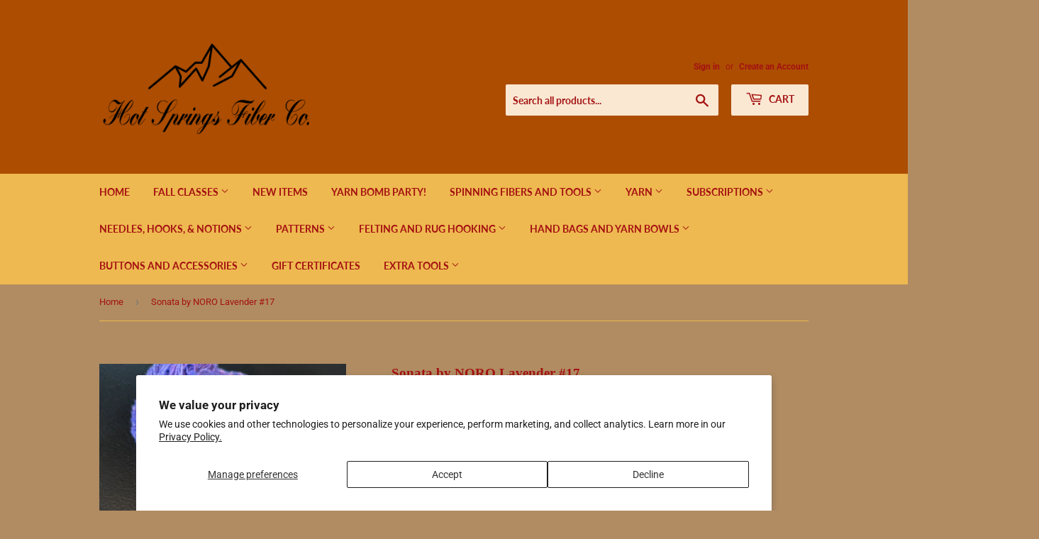

--- FILE ---
content_type: text/html; charset=utf-8
request_url: https://hotspringsfiberco.com/products/sonata-by-noro-lavender-17
body_size: 35207
content:
<!doctype html>
<html class="no-touch no-js" lang="en">
<head>
  <script>(function(H){H.className=H.className.replace(/\bno-js\b/,'js')})(document.documentElement)</script>
  <!-- Basic page needs ================================================== -->
  <meta charset="utf-8">
  <meta http-equiv="X-UA-Compatible" content="IE=edge,chrome=1">

  

  <!-- Title and description ================================================== -->
  <title>
  Sonata by NORO Lavender #17 &ndash; Hot Springs Fiber Co.
  </title>

  

  <!-- Product meta ================================================== -->
  <!-- /snippets/social-meta-tags.liquid -->




<meta property="og:site_name" content="Hot Springs Fiber Co.">
<meta property="og:url" content="https://hotspringsfiberco.com/products/sonata-by-noro-lavender-17">
<meta property="og:title" content="Sonata by NORO Lavender #17">
<meta property="og:type" content="product">
<meta property="og:description" content="A supplier of wholesale and retail hand dyed yarn. Knit patterns and crochet patterns. Classes in knitting and crochet. Knitting tools and crochet tools.">

  <meta property="og:price:amount" content="24.00">
  <meta property="og:price:currency" content="USD">

<meta property="og:image" content="http://hotspringsfiberco.com/cdn/shop/products/image_ba6375e0-3043-463e-b7c3-ef582dbbb906_1200x1200.jpg?v=1669569068"><meta property="og:image" content="http://hotspringsfiberco.com/cdn/shop/products/K-SON-17.swatch_HL_1200x1200.jpg?v=1669569068">
<meta property="og:image:secure_url" content="https://hotspringsfiberco.com/cdn/shop/products/image_ba6375e0-3043-463e-b7c3-ef582dbbb906_1200x1200.jpg?v=1669569068"><meta property="og:image:secure_url" content="https://hotspringsfiberco.com/cdn/shop/products/K-SON-17.swatch_HL_1200x1200.jpg?v=1669569068">


<meta name="twitter:card" content="summary_large_image">
<meta name="twitter:title" content="Sonata by NORO Lavender #17">
<meta name="twitter:description" content="A supplier of wholesale and retail hand dyed yarn. Knit patterns and crochet patterns. Classes in knitting and crochet. Knitting tools and crochet tools.">


  <!-- CSS3 variables ================================================== -->
  <style data-shopify>
  :root {
    --color-body-text: #a41212;
    --color-body: #b18c62;
  }
</style>


  <!-- Helpers ================================================== -->
  <link rel="canonical" href="https://hotspringsfiberco.com/products/sonata-by-noro-lavender-17">
  <meta name="viewport" content="width=device-width,initial-scale=1">

  <!-- CSS ================================================== -->
  <link href="//hotspringsfiberco.com/cdn/shop/t/2/assets/theme.scss.css?v=177604289695246584341767891787" rel="stylesheet" type="text/css" media="all" />

  <script>

    var moneyFormat = '${{amount}}';

    var theme = {
      strings:{
        product:{
          unavailable: "Unavailable",
          will_be_in_stock_after:"Will be in stock after [date]",
          only_left:"Only 1 left!",
          unitPrice: "Unit price",
          unitPriceSeparator: "per"
        },
        navigation:{
          more_link: "More"
        },
        map:{
          addressError: "Error looking up that address",
          addressNoResults: "No results for that address",
          addressQueryLimit: "You have exceeded the Google API usage limit. Consider upgrading to a \u003ca href=\"https:\/\/developers.google.com\/maps\/premium\/usage-limits\"\u003ePremium Plan\u003c\/a\u003e.",
          authError: "There was a problem authenticating your Google Maps API Key."
        }
      },
      settings:{
        cartType: "modal"
      }
    };</script>

  <!-- Header hook for plugins ================================================== -->
  <script>window.performance && window.performance.mark && window.performance.mark('shopify.content_for_header.start');</script><meta name="google-site-verification" content="xHNMeiBo2tTjt5UqdkDolUGB9pUOqjL4X8iBczj4YFk">
<meta name="facebook-domain-verification" content="5a8lhj6z3ll3gzaefm1s9u32n85znl">
<meta name="facebook-domain-verification" content="qh6cqlrr2akr2w1jr9y87xhl7krnd4">
<meta id="shopify-digital-wallet" name="shopify-digital-wallet" content="/53492056256/digital_wallets/dialog">
<meta name="shopify-checkout-api-token" content="8edaea1b7c00ad5dae1036c26c9c1c34">
<meta id="in-context-paypal-metadata" data-shop-id="53492056256" data-venmo-supported="false" data-environment="production" data-locale="en_US" data-paypal-v4="true" data-currency="USD">
<link rel="alternate" hreflang="x-default" href="https://hotspringsfiberco.com/products/sonata-by-noro-lavender-17">
<link rel="alternate" hreflang="en" href="https://hotspringsfiberco.com/products/sonata-by-noro-lavender-17">
<link rel="alternate" hreflang="es" href="https://hotspringsfiberco.com/es/products/sonata-by-noro-lavender-17">
<link rel="alternate" hreflang="hi" href="https://hotspringsfiberco.com/hi/products/sonata-by-noro-lavender-17">
<link rel="alternate" type="application/json+oembed" href="https://hotspringsfiberco.com/products/sonata-by-noro-lavender-17.oembed">
<script async="async" src="/checkouts/internal/preloads.js?locale=en-US"></script>
<link rel="preconnect" href="https://shop.app" crossorigin="anonymous">
<script async="async" src="https://shop.app/checkouts/internal/preloads.js?locale=en-US&shop_id=53492056256" crossorigin="anonymous"></script>
<script id="apple-pay-shop-capabilities" type="application/json">{"shopId":53492056256,"countryCode":"US","currencyCode":"USD","merchantCapabilities":["supports3DS"],"merchantId":"gid:\/\/shopify\/Shop\/53492056256","merchantName":"Hot Springs Fiber Co.","requiredBillingContactFields":["postalAddress","email"],"requiredShippingContactFields":["postalAddress","email"],"shippingType":"shipping","supportedNetworks":["visa","masterCard","amex","discover","elo","jcb"],"total":{"type":"pending","label":"Hot Springs Fiber Co.","amount":"1.00"},"shopifyPaymentsEnabled":true,"supportsSubscriptions":true}</script>
<script id="shopify-features" type="application/json">{"accessToken":"8edaea1b7c00ad5dae1036c26c9c1c34","betas":["rich-media-storefront-analytics"],"domain":"hotspringsfiberco.com","predictiveSearch":true,"shopId":53492056256,"locale":"en"}</script>
<script>var Shopify = Shopify || {};
Shopify.shop = "hot-springs-fiber-co.myshopify.com";
Shopify.locale = "en";
Shopify.currency = {"active":"USD","rate":"1.0"};
Shopify.country = "US";
Shopify.theme = {"name":"Supply","id":123596374208,"schema_name":"Supply","schema_version":"9.5.1","theme_store_id":679,"role":"main"};
Shopify.theme.handle = "null";
Shopify.theme.style = {"id":null,"handle":null};
Shopify.cdnHost = "hotspringsfiberco.com/cdn";
Shopify.routes = Shopify.routes || {};
Shopify.routes.root = "/";</script>
<script type="module">!function(o){(o.Shopify=o.Shopify||{}).modules=!0}(window);</script>
<script>!function(o){function n(){var o=[];function n(){o.push(Array.prototype.slice.apply(arguments))}return n.q=o,n}var t=o.Shopify=o.Shopify||{};t.loadFeatures=n(),t.autoloadFeatures=n()}(window);</script>
<script>
  window.ShopifyPay = window.ShopifyPay || {};
  window.ShopifyPay.apiHost = "shop.app\/pay";
  window.ShopifyPay.redirectState = null;
</script>
<script id="shop-js-analytics" type="application/json">{"pageType":"product"}</script>
<script defer="defer" async type="module" src="//hotspringsfiberco.com/cdn/shopifycloud/shop-js/modules/v2/client.init-shop-cart-sync_WVOgQShq.en.esm.js"></script>
<script defer="defer" async type="module" src="//hotspringsfiberco.com/cdn/shopifycloud/shop-js/modules/v2/chunk.common_C_13GLB1.esm.js"></script>
<script defer="defer" async type="module" src="//hotspringsfiberco.com/cdn/shopifycloud/shop-js/modules/v2/chunk.modal_CLfMGd0m.esm.js"></script>
<script type="module">
  await import("//hotspringsfiberco.com/cdn/shopifycloud/shop-js/modules/v2/client.init-shop-cart-sync_WVOgQShq.en.esm.js");
await import("//hotspringsfiberco.com/cdn/shopifycloud/shop-js/modules/v2/chunk.common_C_13GLB1.esm.js");
await import("//hotspringsfiberco.com/cdn/shopifycloud/shop-js/modules/v2/chunk.modal_CLfMGd0m.esm.js");

  window.Shopify.SignInWithShop?.initShopCartSync?.({"fedCMEnabled":true,"windoidEnabled":true});

</script>
<script defer="defer" async type="module" src="//hotspringsfiberco.com/cdn/shopifycloud/shop-js/modules/v2/client.payment-terms_BWmiNN46.en.esm.js"></script>
<script defer="defer" async type="module" src="//hotspringsfiberco.com/cdn/shopifycloud/shop-js/modules/v2/chunk.common_C_13GLB1.esm.js"></script>
<script defer="defer" async type="module" src="//hotspringsfiberco.com/cdn/shopifycloud/shop-js/modules/v2/chunk.modal_CLfMGd0m.esm.js"></script>
<script type="module">
  await import("//hotspringsfiberco.com/cdn/shopifycloud/shop-js/modules/v2/client.payment-terms_BWmiNN46.en.esm.js");
await import("//hotspringsfiberco.com/cdn/shopifycloud/shop-js/modules/v2/chunk.common_C_13GLB1.esm.js");
await import("//hotspringsfiberco.com/cdn/shopifycloud/shop-js/modules/v2/chunk.modal_CLfMGd0m.esm.js");

  
</script>
<script>
  window.Shopify = window.Shopify || {};
  if (!window.Shopify.featureAssets) window.Shopify.featureAssets = {};
  window.Shopify.featureAssets['shop-js'] = {"shop-cart-sync":["modules/v2/client.shop-cart-sync_DuR37GeY.en.esm.js","modules/v2/chunk.common_C_13GLB1.esm.js","modules/v2/chunk.modal_CLfMGd0m.esm.js"],"init-fed-cm":["modules/v2/client.init-fed-cm_BucUoe6W.en.esm.js","modules/v2/chunk.common_C_13GLB1.esm.js","modules/v2/chunk.modal_CLfMGd0m.esm.js"],"shop-toast-manager":["modules/v2/client.shop-toast-manager_B0JfrpKj.en.esm.js","modules/v2/chunk.common_C_13GLB1.esm.js","modules/v2/chunk.modal_CLfMGd0m.esm.js"],"init-shop-cart-sync":["modules/v2/client.init-shop-cart-sync_WVOgQShq.en.esm.js","modules/v2/chunk.common_C_13GLB1.esm.js","modules/v2/chunk.modal_CLfMGd0m.esm.js"],"shop-button":["modules/v2/client.shop-button_B_U3bv27.en.esm.js","modules/v2/chunk.common_C_13GLB1.esm.js","modules/v2/chunk.modal_CLfMGd0m.esm.js"],"init-windoid":["modules/v2/client.init-windoid_DuP9q_di.en.esm.js","modules/v2/chunk.common_C_13GLB1.esm.js","modules/v2/chunk.modal_CLfMGd0m.esm.js"],"shop-cash-offers":["modules/v2/client.shop-cash-offers_BmULhtno.en.esm.js","modules/v2/chunk.common_C_13GLB1.esm.js","modules/v2/chunk.modal_CLfMGd0m.esm.js"],"pay-button":["modules/v2/client.pay-button_CrPSEbOK.en.esm.js","modules/v2/chunk.common_C_13GLB1.esm.js","modules/v2/chunk.modal_CLfMGd0m.esm.js"],"init-customer-accounts":["modules/v2/client.init-customer-accounts_jNk9cPYQ.en.esm.js","modules/v2/client.shop-login-button_DJ5ldayH.en.esm.js","modules/v2/chunk.common_C_13GLB1.esm.js","modules/v2/chunk.modal_CLfMGd0m.esm.js"],"avatar":["modules/v2/client.avatar_BTnouDA3.en.esm.js"],"checkout-modal":["modules/v2/client.checkout-modal_pBPyh9w8.en.esm.js","modules/v2/chunk.common_C_13GLB1.esm.js","modules/v2/chunk.modal_CLfMGd0m.esm.js"],"init-shop-for-new-customer-accounts":["modules/v2/client.init-shop-for-new-customer-accounts_BUoCy7a5.en.esm.js","modules/v2/client.shop-login-button_DJ5ldayH.en.esm.js","modules/v2/chunk.common_C_13GLB1.esm.js","modules/v2/chunk.modal_CLfMGd0m.esm.js"],"init-customer-accounts-sign-up":["modules/v2/client.init-customer-accounts-sign-up_CnczCz9H.en.esm.js","modules/v2/client.shop-login-button_DJ5ldayH.en.esm.js","modules/v2/chunk.common_C_13GLB1.esm.js","modules/v2/chunk.modal_CLfMGd0m.esm.js"],"init-shop-email-lookup-coordinator":["modules/v2/client.init-shop-email-lookup-coordinator_CzjY5t9o.en.esm.js","modules/v2/chunk.common_C_13GLB1.esm.js","modules/v2/chunk.modal_CLfMGd0m.esm.js"],"shop-follow-button":["modules/v2/client.shop-follow-button_CsYC63q7.en.esm.js","modules/v2/chunk.common_C_13GLB1.esm.js","modules/v2/chunk.modal_CLfMGd0m.esm.js"],"shop-login-button":["modules/v2/client.shop-login-button_DJ5ldayH.en.esm.js","modules/v2/chunk.common_C_13GLB1.esm.js","modules/v2/chunk.modal_CLfMGd0m.esm.js"],"shop-login":["modules/v2/client.shop-login_B9ccPdmx.en.esm.js","modules/v2/chunk.common_C_13GLB1.esm.js","modules/v2/chunk.modal_CLfMGd0m.esm.js"],"lead-capture":["modules/v2/client.lead-capture_D0K_KgYb.en.esm.js","modules/v2/chunk.common_C_13GLB1.esm.js","modules/v2/chunk.modal_CLfMGd0m.esm.js"],"payment-terms":["modules/v2/client.payment-terms_BWmiNN46.en.esm.js","modules/v2/chunk.common_C_13GLB1.esm.js","modules/v2/chunk.modal_CLfMGd0m.esm.js"]};
</script>
<script>(function() {
  var isLoaded = false;
  function asyncLoad() {
    if (isLoaded) return;
    isLoaded = true;
    var urls = ["https:\/\/inffuse.eventscalendar.co\/plugins\/shopify\/loader.js?app=calendar\u0026shop=hot-springs-fiber-co.myshopify.com\u0026shop=hot-springs-fiber-co.myshopify.com","https:\/\/cdn-app.sealsubscriptions.com\/shopify\/public\/js\/sealsubscriptions.js?shop=hot-springs-fiber-co.myshopify.com","\/\/cdn.shopify.com\/proxy\/840ad83f096a653bfb4049592b4cf0fd6b6274ff486edf91c7e7c1a8de881497\/bingshoppingtool-t2app-prod.trafficmanager.net\/api\/ShopifyMT\/v1\/uet\/tracking_script?shop=hot-springs-fiber-co.myshopify.com\u0026sp-cache-control=cHVibGljLCBtYXgtYWdlPTkwMA","\/\/cdn.shopify.com\/proxy\/068d760f973fdb26dba420f463ad33ba1f2ef311fee26f2db5f4befdff402361\/api.goaffpro.com\/loader.js?shop=hot-springs-fiber-co.myshopify.com\u0026sp-cache-control=cHVibGljLCBtYXgtYWdlPTkwMA"];
    for (var i = 0; i < urls.length; i++) {
      var s = document.createElement('script');
      s.type = 'text/javascript';
      s.async = true;
      s.src = urls[i];
      var x = document.getElementsByTagName('script')[0];
      x.parentNode.insertBefore(s, x);
    }
  };
  if(window.attachEvent) {
    window.attachEvent('onload', asyncLoad);
  } else {
    window.addEventListener('load', asyncLoad, false);
  }
})();</script>
<script id="__st">var __st={"a":53492056256,"offset":-21600,"reqid":"99a0ffba-9664-4da9-813e-dd03f0fa705f-1769674372","pageurl":"hotspringsfiberco.com\/products\/sonata-by-noro-lavender-17","u":"4209a2244e53","p":"product","rtyp":"product","rid":7278792212672};</script>
<script>window.ShopifyPaypalV4VisibilityTracking = true;</script>
<script id="captcha-bootstrap">!function(){'use strict';const t='contact',e='account',n='new_comment',o=[[t,t],['blogs',n],['comments',n],[t,'customer']],c=[[e,'customer_login'],[e,'guest_login'],[e,'recover_customer_password'],[e,'create_customer']],r=t=>t.map((([t,e])=>`form[action*='/${t}']:not([data-nocaptcha='true']) input[name='form_type'][value='${e}']`)).join(','),a=t=>()=>t?[...document.querySelectorAll(t)].map((t=>t.form)):[];function s(){const t=[...o],e=r(t);return a(e)}const i='password',u='form_key',d=['recaptcha-v3-token','g-recaptcha-response','h-captcha-response',i],f=()=>{try{return window.sessionStorage}catch{return}},m='__shopify_v',_=t=>t.elements[u];function p(t,e,n=!1){try{const o=window.sessionStorage,c=JSON.parse(o.getItem(e)),{data:r}=function(t){const{data:e,action:n}=t;return t[m]||n?{data:e,action:n}:{data:t,action:n}}(c);for(const[e,n]of Object.entries(r))t.elements[e]&&(t.elements[e].value=n);n&&o.removeItem(e)}catch(o){console.error('form repopulation failed',{error:o})}}const l='form_type',E='cptcha';function T(t){t.dataset[E]=!0}const w=window,h=w.document,L='Shopify',v='ce_forms',y='captcha';let A=!1;((t,e)=>{const n=(g='f06e6c50-85a8-45c8-87d0-21a2b65856fe',I='https://cdn.shopify.com/shopifycloud/storefront-forms-hcaptcha/ce_storefront_forms_captcha_hcaptcha.v1.5.2.iife.js',D={infoText:'Protected by hCaptcha',privacyText:'Privacy',termsText:'Terms'},(t,e,n)=>{const o=w[L][v],c=o.bindForm;if(c)return c(t,g,e,D).then(n);var r;o.q.push([[t,g,e,D],n]),r=I,A||(h.body.append(Object.assign(h.createElement('script'),{id:'captcha-provider',async:!0,src:r})),A=!0)});var g,I,D;w[L]=w[L]||{},w[L][v]=w[L][v]||{},w[L][v].q=[],w[L][y]=w[L][y]||{},w[L][y].protect=function(t,e){n(t,void 0,e),T(t)},Object.freeze(w[L][y]),function(t,e,n,w,h,L){const[v,y,A,g]=function(t,e,n){const i=e?o:[],u=t?c:[],d=[...i,...u],f=r(d),m=r(i),_=r(d.filter((([t,e])=>n.includes(e))));return[a(f),a(m),a(_),s()]}(w,h,L),I=t=>{const e=t.target;return e instanceof HTMLFormElement?e:e&&e.form},D=t=>v().includes(t);t.addEventListener('submit',(t=>{const e=I(t);if(!e)return;const n=D(e)&&!e.dataset.hcaptchaBound&&!e.dataset.recaptchaBound,o=_(e),c=g().includes(e)&&(!o||!o.value);(n||c)&&t.preventDefault(),c&&!n&&(function(t){try{if(!f())return;!function(t){const e=f();if(!e)return;const n=_(t);if(!n)return;const o=n.value;o&&e.removeItem(o)}(t);const e=Array.from(Array(32),(()=>Math.random().toString(36)[2])).join('');!function(t,e){_(t)||t.append(Object.assign(document.createElement('input'),{type:'hidden',name:u})),t.elements[u].value=e}(t,e),function(t,e){const n=f();if(!n)return;const o=[...t.querySelectorAll(`input[type='${i}']`)].map((({name:t})=>t)),c=[...d,...o],r={};for(const[a,s]of new FormData(t).entries())c.includes(a)||(r[a]=s);n.setItem(e,JSON.stringify({[m]:1,action:t.action,data:r}))}(t,e)}catch(e){console.error('failed to persist form',e)}}(e),e.submit())}));const S=(t,e)=>{t&&!t.dataset[E]&&(n(t,e.some((e=>e===t))),T(t))};for(const o of['focusin','change'])t.addEventListener(o,(t=>{const e=I(t);D(e)&&S(e,y())}));const B=e.get('form_key'),M=e.get(l),P=B&&M;t.addEventListener('DOMContentLoaded',(()=>{const t=y();if(P)for(const e of t)e.elements[l].value===M&&p(e,B);[...new Set([...A(),...v().filter((t=>'true'===t.dataset.shopifyCaptcha))])].forEach((e=>S(e,t)))}))}(h,new URLSearchParams(w.location.search),n,t,e,['guest_login'])})(!0,!0)}();</script>
<script integrity="sha256-4kQ18oKyAcykRKYeNunJcIwy7WH5gtpwJnB7kiuLZ1E=" data-source-attribution="shopify.loadfeatures" defer="defer" src="//hotspringsfiberco.com/cdn/shopifycloud/storefront/assets/storefront/load_feature-a0a9edcb.js" crossorigin="anonymous"></script>
<script crossorigin="anonymous" defer="defer" src="//hotspringsfiberco.com/cdn/shopifycloud/storefront/assets/shopify_pay/storefront-65b4c6d7.js?v=20250812"></script>
<script data-source-attribution="shopify.dynamic_checkout.dynamic.init">var Shopify=Shopify||{};Shopify.PaymentButton=Shopify.PaymentButton||{isStorefrontPortableWallets:!0,init:function(){window.Shopify.PaymentButton.init=function(){};var t=document.createElement("script");t.src="https://hotspringsfiberco.com/cdn/shopifycloud/portable-wallets/latest/portable-wallets.en.js",t.type="module",document.head.appendChild(t)}};
</script>
<script data-source-attribution="shopify.dynamic_checkout.buyer_consent">
  function portableWalletsHideBuyerConsent(e){var t=document.getElementById("shopify-buyer-consent"),n=document.getElementById("shopify-subscription-policy-button");t&&n&&(t.classList.add("hidden"),t.setAttribute("aria-hidden","true"),n.removeEventListener("click",e))}function portableWalletsShowBuyerConsent(e){var t=document.getElementById("shopify-buyer-consent"),n=document.getElementById("shopify-subscription-policy-button");t&&n&&(t.classList.remove("hidden"),t.removeAttribute("aria-hidden"),n.addEventListener("click",e))}window.Shopify?.PaymentButton&&(window.Shopify.PaymentButton.hideBuyerConsent=portableWalletsHideBuyerConsent,window.Shopify.PaymentButton.showBuyerConsent=portableWalletsShowBuyerConsent);
</script>
<script data-source-attribution="shopify.dynamic_checkout.cart.bootstrap">document.addEventListener("DOMContentLoaded",(function(){function t(){return document.querySelector("shopify-accelerated-checkout-cart, shopify-accelerated-checkout")}if(t())Shopify.PaymentButton.init();else{new MutationObserver((function(e,n){t()&&(Shopify.PaymentButton.init(),n.disconnect())})).observe(document.body,{childList:!0,subtree:!0})}}));
</script>
<script id='scb4127' type='text/javascript' async='' src='https://hotspringsfiberco.com/cdn/shopifycloud/privacy-banner/storefront-banner.js'></script><link id="shopify-accelerated-checkout-styles" rel="stylesheet" media="screen" href="https://hotspringsfiberco.com/cdn/shopifycloud/portable-wallets/latest/accelerated-checkout-backwards-compat.css" crossorigin="anonymous">
<style id="shopify-accelerated-checkout-cart">
        #shopify-buyer-consent {
  margin-top: 1em;
  display: inline-block;
  width: 100%;
}

#shopify-buyer-consent.hidden {
  display: none;
}

#shopify-subscription-policy-button {
  background: none;
  border: none;
  padding: 0;
  text-decoration: underline;
  font-size: inherit;
  cursor: pointer;
}

#shopify-subscription-policy-button::before {
  box-shadow: none;
}

      </style>

<script>window.performance && window.performance.mark && window.performance.mark('shopify.content_for_header.end');</script>

  
  

  <script src="//hotspringsfiberco.com/cdn/shop/t/2/assets/jquery-2.2.3.min.js?v=58211863146907186831623084690" type="text/javascript"></script>

  <script src="//hotspringsfiberco.com/cdn/shop/t/2/assets/lazysizes.min.js?v=8147953233334221341623084690" async="async"></script>
  <script src="//hotspringsfiberco.com/cdn/shop/t/2/assets/vendor.js?v=106177282645720727331623084692" defer="defer"></script>
  <script src="//hotspringsfiberco.com/cdn/shop/t/2/assets/theme.js?v=8756856857736833641623084704" defer="defer"></script>


<script src="https://cdn.shopify.com/extensions/019b8d6c-1ef2-70af-b04f-c5e7be4eb317/instagram-shopping-slider-4/assets/ets-ins-theme-embed-block.js" type="text/javascript" defer="defer"></script>
<link href="https://cdn.shopify.com/extensions/019b8d6c-1ef2-70af-b04f-c5e7be4eb317/instagram-shopping-slider-4/assets/ets-ins-theme-embed-block.css" rel="stylesheet" type="text/css" media="all">
<link href="https://monorail-edge.shopifysvc.com" rel="dns-prefetch">
<script>(function(){if ("sendBeacon" in navigator && "performance" in window) {try {var session_token_from_headers = performance.getEntriesByType('navigation')[0].serverTiming.find(x => x.name == '_s').description;} catch {var session_token_from_headers = undefined;}var session_cookie_matches = document.cookie.match(/_shopify_s=([^;]*)/);var session_token_from_cookie = session_cookie_matches && session_cookie_matches.length === 2 ? session_cookie_matches[1] : "";var session_token = session_token_from_headers || session_token_from_cookie || "";function handle_abandonment_event(e) {var entries = performance.getEntries().filter(function(entry) {return /monorail-edge.shopifysvc.com/.test(entry.name);});if (!window.abandonment_tracked && entries.length === 0) {window.abandonment_tracked = true;var currentMs = Date.now();var navigation_start = performance.timing.navigationStart;var payload = {shop_id: 53492056256,url: window.location.href,navigation_start,duration: currentMs - navigation_start,session_token,page_type: "product"};window.navigator.sendBeacon("https://monorail-edge.shopifysvc.com/v1/produce", JSON.stringify({schema_id: "online_store_buyer_site_abandonment/1.1",payload: payload,metadata: {event_created_at_ms: currentMs,event_sent_at_ms: currentMs}}));}}window.addEventListener('pagehide', handle_abandonment_event);}}());</script>
<script id="web-pixels-manager-setup">(function e(e,d,r,n,o){if(void 0===o&&(o={}),!Boolean(null===(a=null===(i=window.Shopify)||void 0===i?void 0:i.analytics)||void 0===a?void 0:a.replayQueue)){var i,a;window.Shopify=window.Shopify||{};var t=window.Shopify;t.analytics=t.analytics||{};var s=t.analytics;s.replayQueue=[],s.publish=function(e,d,r){return s.replayQueue.push([e,d,r]),!0};try{self.performance.mark("wpm:start")}catch(e){}var l=function(){var e={modern:/Edge?\/(1{2}[4-9]|1[2-9]\d|[2-9]\d{2}|\d{4,})\.\d+(\.\d+|)|Firefox\/(1{2}[4-9]|1[2-9]\d|[2-9]\d{2}|\d{4,})\.\d+(\.\d+|)|Chrom(ium|e)\/(9{2}|\d{3,})\.\d+(\.\d+|)|(Maci|X1{2}).+ Version\/(15\.\d+|(1[6-9]|[2-9]\d|\d{3,})\.\d+)([,.]\d+|)( \(\w+\)|)( Mobile\/\w+|) Safari\/|Chrome.+OPR\/(9{2}|\d{3,})\.\d+\.\d+|(CPU[ +]OS|iPhone[ +]OS|CPU[ +]iPhone|CPU IPhone OS|CPU iPad OS)[ +]+(15[._]\d+|(1[6-9]|[2-9]\d|\d{3,})[._]\d+)([._]\d+|)|Android:?[ /-](13[3-9]|1[4-9]\d|[2-9]\d{2}|\d{4,})(\.\d+|)(\.\d+|)|Android.+Firefox\/(13[5-9]|1[4-9]\d|[2-9]\d{2}|\d{4,})\.\d+(\.\d+|)|Android.+Chrom(ium|e)\/(13[3-9]|1[4-9]\d|[2-9]\d{2}|\d{4,})\.\d+(\.\d+|)|SamsungBrowser\/([2-9]\d|\d{3,})\.\d+/,legacy:/Edge?\/(1[6-9]|[2-9]\d|\d{3,})\.\d+(\.\d+|)|Firefox\/(5[4-9]|[6-9]\d|\d{3,})\.\d+(\.\d+|)|Chrom(ium|e)\/(5[1-9]|[6-9]\d|\d{3,})\.\d+(\.\d+|)([\d.]+$|.*Safari\/(?![\d.]+ Edge\/[\d.]+$))|(Maci|X1{2}).+ Version\/(10\.\d+|(1[1-9]|[2-9]\d|\d{3,})\.\d+)([,.]\d+|)( \(\w+\)|)( Mobile\/\w+|) Safari\/|Chrome.+OPR\/(3[89]|[4-9]\d|\d{3,})\.\d+\.\d+|(CPU[ +]OS|iPhone[ +]OS|CPU[ +]iPhone|CPU IPhone OS|CPU iPad OS)[ +]+(10[._]\d+|(1[1-9]|[2-9]\d|\d{3,})[._]\d+)([._]\d+|)|Android:?[ /-](13[3-9]|1[4-9]\d|[2-9]\d{2}|\d{4,})(\.\d+|)(\.\d+|)|Mobile Safari.+OPR\/([89]\d|\d{3,})\.\d+\.\d+|Android.+Firefox\/(13[5-9]|1[4-9]\d|[2-9]\d{2}|\d{4,})\.\d+(\.\d+|)|Android.+Chrom(ium|e)\/(13[3-9]|1[4-9]\d|[2-9]\d{2}|\d{4,})\.\d+(\.\d+|)|Android.+(UC? ?Browser|UCWEB|U3)[ /]?(15\.([5-9]|\d{2,})|(1[6-9]|[2-9]\d|\d{3,})\.\d+)\.\d+|SamsungBrowser\/(5\.\d+|([6-9]|\d{2,})\.\d+)|Android.+MQ{2}Browser\/(14(\.(9|\d{2,})|)|(1[5-9]|[2-9]\d|\d{3,})(\.\d+|))(\.\d+|)|K[Aa][Ii]OS\/(3\.\d+|([4-9]|\d{2,})\.\d+)(\.\d+|)/},d=e.modern,r=e.legacy,n=navigator.userAgent;return n.match(d)?"modern":n.match(r)?"legacy":"unknown"}(),u="modern"===l?"modern":"legacy",c=(null!=n?n:{modern:"",legacy:""})[u],f=function(e){return[e.baseUrl,"/wpm","/b",e.hashVersion,"modern"===e.buildTarget?"m":"l",".js"].join("")}({baseUrl:d,hashVersion:r,buildTarget:u}),m=function(e){var d=e.version,r=e.bundleTarget,n=e.surface,o=e.pageUrl,i=e.monorailEndpoint;return{emit:function(e){var a=e.status,t=e.errorMsg,s=(new Date).getTime(),l=JSON.stringify({metadata:{event_sent_at_ms:s},events:[{schema_id:"web_pixels_manager_load/3.1",payload:{version:d,bundle_target:r,page_url:o,status:a,surface:n,error_msg:t},metadata:{event_created_at_ms:s}}]});if(!i)return console&&console.warn&&console.warn("[Web Pixels Manager] No Monorail endpoint provided, skipping logging."),!1;try{return self.navigator.sendBeacon.bind(self.navigator)(i,l)}catch(e){}var u=new XMLHttpRequest;try{return u.open("POST",i,!0),u.setRequestHeader("Content-Type","text/plain"),u.send(l),!0}catch(e){return console&&console.warn&&console.warn("[Web Pixels Manager] Got an unhandled error while logging to Monorail."),!1}}}}({version:r,bundleTarget:l,surface:e.surface,pageUrl:self.location.href,monorailEndpoint:e.monorailEndpoint});try{o.browserTarget=l,function(e){var d=e.src,r=e.async,n=void 0===r||r,o=e.onload,i=e.onerror,a=e.sri,t=e.scriptDataAttributes,s=void 0===t?{}:t,l=document.createElement("script"),u=document.querySelector("head"),c=document.querySelector("body");if(l.async=n,l.src=d,a&&(l.integrity=a,l.crossOrigin="anonymous"),s)for(var f in s)if(Object.prototype.hasOwnProperty.call(s,f))try{l.dataset[f]=s[f]}catch(e){}if(o&&l.addEventListener("load",o),i&&l.addEventListener("error",i),u)u.appendChild(l);else{if(!c)throw new Error("Did not find a head or body element to append the script");c.appendChild(l)}}({src:f,async:!0,onload:function(){if(!function(){var e,d;return Boolean(null===(d=null===(e=window.Shopify)||void 0===e?void 0:e.analytics)||void 0===d?void 0:d.initialized)}()){var d=window.webPixelsManager.init(e)||void 0;if(d){var r=window.Shopify.analytics;r.replayQueue.forEach((function(e){var r=e[0],n=e[1],o=e[2];d.publishCustomEvent(r,n,o)})),r.replayQueue=[],r.publish=d.publishCustomEvent,r.visitor=d.visitor,r.initialized=!0}}},onerror:function(){return m.emit({status:"failed",errorMsg:"".concat(f," has failed to load")})},sri:function(e){var d=/^sha384-[A-Za-z0-9+/=]+$/;return"string"==typeof e&&d.test(e)}(c)?c:"",scriptDataAttributes:o}),m.emit({status:"loading"})}catch(e){m.emit({status:"failed",errorMsg:(null==e?void 0:e.message)||"Unknown error"})}}})({shopId: 53492056256,storefrontBaseUrl: "https://hotspringsfiberco.com",extensionsBaseUrl: "https://extensions.shopifycdn.com/cdn/shopifycloud/web-pixels-manager",monorailEndpoint: "https://monorail-edge.shopifysvc.com/unstable/produce_batch",surface: "storefront-renderer",enabledBetaFlags: ["2dca8a86"],webPixelsConfigList: [{"id":"1590001856","configuration":"{\"ti\":\"187064305\",\"endpoint\":\"https:\/\/bat.bing.com\/action\/0\"}","eventPayloadVersion":"v1","runtimeContext":"STRICT","scriptVersion":"5ee93563fe31b11d2d65e2f09a5229dc","type":"APP","apiClientId":2997493,"privacyPurposes":["ANALYTICS","MARKETING","SALE_OF_DATA"],"dataSharingAdjustments":{"protectedCustomerApprovalScopes":["read_customer_personal_data"]}},{"id":"551420096","configuration":"{\"config\":\"{\\\"pixel_id\\\":\\\"GT-M69DDSF\\\",\\\"target_country\\\":\\\"US\\\",\\\"gtag_events\\\":[{\\\"type\\\":\\\"purchase\\\",\\\"action_label\\\":\\\"MC-2JQJD6PFVJ\\\"},{\\\"type\\\":\\\"page_view\\\",\\\"action_label\\\":\\\"MC-2JQJD6PFVJ\\\"},{\\\"type\\\":\\\"view_item\\\",\\\"action_label\\\":\\\"MC-2JQJD6PFVJ\\\"}],\\\"enable_monitoring_mode\\\":false}\"}","eventPayloadVersion":"v1","runtimeContext":"OPEN","scriptVersion":"b2a88bafab3e21179ed38636efcd8a93","type":"APP","apiClientId":1780363,"privacyPurposes":[],"dataSharingAdjustments":{"protectedCustomerApprovalScopes":["read_customer_address","read_customer_email","read_customer_name","read_customer_personal_data","read_customer_phone"]}},{"id":"159088832","configuration":"{\"pixel_id\":\"1672963763085015\",\"pixel_type\":\"facebook_pixel\",\"metaapp_system_user_token\":\"-\"}","eventPayloadVersion":"v1","runtimeContext":"OPEN","scriptVersion":"ca16bc87fe92b6042fbaa3acc2fbdaa6","type":"APP","apiClientId":2329312,"privacyPurposes":["ANALYTICS","MARKETING","SALE_OF_DATA"],"dataSharingAdjustments":{"protectedCustomerApprovalScopes":["read_customer_address","read_customer_email","read_customer_name","read_customer_personal_data","read_customer_phone"]}},{"id":"103973056","eventPayloadVersion":"v1","runtimeContext":"LAX","scriptVersion":"1","type":"CUSTOM","privacyPurposes":["ANALYTICS"],"name":"Google Analytics tag (migrated)"},{"id":"shopify-app-pixel","configuration":"{}","eventPayloadVersion":"v1","runtimeContext":"STRICT","scriptVersion":"0450","apiClientId":"shopify-pixel","type":"APP","privacyPurposes":["ANALYTICS","MARKETING"]},{"id":"shopify-custom-pixel","eventPayloadVersion":"v1","runtimeContext":"LAX","scriptVersion":"0450","apiClientId":"shopify-pixel","type":"CUSTOM","privacyPurposes":["ANALYTICS","MARKETING"]}],isMerchantRequest: false,initData: {"shop":{"name":"Hot Springs Fiber Co.","paymentSettings":{"currencyCode":"USD"},"myshopifyDomain":"hot-springs-fiber-co.myshopify.com","countryCode":"US","storefrontUrl":"https:\/\/hotspringsfiberco.com"},"customer":null,"cart":null,"checkout":null,"productVariants":[{"price":{"amount":24.0,"currencyCode":"USD"},"product":{"title":"Sonata by NORO Lavender #17","vendor":"Knitting Fever","id":"7278792212672","untranslatedTitle":"Sonata by NORO Lavender #17","url":"\/products\/sonata-by-noro-lavender-17","type":""},"id":"42847660343488","image":{"src":"\/\/hotspringsfiberco.com\/cdn\/shop\/products\/image_ba6375e0-3043-463e-b7c3-ef582dbbb906.jpg?v=1669569068"},"sku":"","title":"Default Title","untranslatedTitle":"Default Title"}],"purchasingCompany":null},},"https://hotspringsfiberco.com/cdn","1d2a099fw23dfb22ep557258f5m7a2edbae",{"modern":"","legacy":""},{"shopId":"53492056256","storefrontBaseUrl":"https:\/\/hotspringsfiberco.com","extensionBaseUrl":"https:\/\/extensions.shopifycdn.com\/cdn\/shopifycloud\/web-pixels-manager","surface":"storefront-renderer","enabledBetaFlags":"[\"2dca8a86\"]","isMerchantRequest":"false","hashVersion":"1d2a099fw23dfb22ep557258f5m7a2edbae","publish":"custom","events":"[[\"page_viewed\",{}],[\"product_viewed\",{\"productVariant\":{\"price\":{\"amount\":24.0,\"currencyCode\":\"USD\"},\"product\":{\"title\":\"Sonata by NORO Lavender #17\",\"vendor\":\"Knitting Fever\",\"id\":\"7278792212672\",\"untranslatedTitle\":\"Sonata by NORO Lavender #17\",\"url\":\"\/products\/sonata-by-noro-lavender-17\",\"type\":\"\"},\"id\":\"42847660343488\",\"image\":{\"src\":\"\/\/hotspringsfiberco.com\/cdn\/shop\/products\/image_ba6375e0-3043-463e-b7c3-ef582dbbb906.jpg?v=1669569068\"},\"sku\":\"\",\"title\":\"Default Title\",\"untranslatedTitle\":\"Default Title\"}}]]"});</script><script>
  window.ShopifyAnalytics = window.ShopifyAnalytics || {};
  window.ShopifyAnalytics.meta = window.ShopifyAnalytics.meta || {};
  window.ShopifyAnalytics.meta.currency = 'USD';
  var meta = {"product":{"id":7278792212672,"gid":"gid:\/\/shopify\/Product\/7278792212672","vendor":"Knitting Fever","type":"","handle":"sonata-by-noro-lavender-17","variants":[{"id":42847660343488,"price":2400,"name":"Sonata by NORO Lavender #17","public_title":null,"sku":""}],"remote":false},"page":{"pageType":"product","resourceType":"product","resourceId":7278792212672,"requestId":"99a0ffba-9664-4da9-813e-dd03f0fa705f-1769674372"}};
  for (var attr in meta) {
    window.ShopifyAnalytics.meta[attr] = meta[attr];
  }
</script>
<script class="analytics">
  (function () {
    var customDocumentWrite = function(content) {
      var jquery = null;

      if (window.jQuery) {
        jquery = window.jQuery;
      } else if (window.Checkout && window.Checkout.$) {
        jquery = window.Checkout.$;
      }

      if (jquery) {
        jquery('body').append(content);
      }
    };

    var hasLoggedConversion = function(token) {
      if (token) {
        return document.cookie.indexOf('loggedConversion=' + token) !== -1;
      }
      return false;
    }

    var setCookieIfConversion = function(token) {
      if (token) {
        var twoMonthsFromNow = new Date(Date.now());
        twoMonthsFromNow.setMonth(twoMonthsFromNow.getMonth() + 2);

        document.cookie = 'loggedConversion=' + token + '; expires=' + twoMonthsFromNow;
      }
    }

    var trekkie = window.ShopifyAnalytics.lib = window.trekkie = window.trekkie || [];
    if (trekkie.integrations) {
      return;
    }
    trekkie.methods = [
      'identify',
      'page',
      'ready',
      'track',
      'trackForm',
      'trackLink'
    ];
    trekkie.factory = function(method) {
      return function() {
        var args = Array.prototype.slice.call(arguments);
        args.unshift(method);
        trekkie.push(args);
        return trekkie;
      };
    };
    for (var i = 0; i < trekkie.methods.length; i++) {
      var key = trekkie.methods[i];
      trekkie[key] = trekkie.factory(key);
    }
    trekkie.load = function(config) {
      trekkie.config = config || {};
      trekkie.config.initialDocumentCookie = document.cookie;
      var first = document.getElementsByTagName('script')[0];
      var script = document.createElement('script');
      script.type = 'text/javascript';
      script.onerror = function(e) {
        var scriptFallback = document.createElement('script');
        scriptFallback.type = 'text/javascript';
        scriptFallback.onerror = function(error) {
                var Monorail = {
      produce: function produce(monorailDomain, schemaId, payload) {
        var currentMs = new Date().getTime();
        var event = {
          schema_id: schemaId,
          payload: payload,
          metadata: {
            event_created_at_ms: currentMs,
            event_sent_at_ms: currentMs
          }
        };
        return Monorail.sendRequest("https://" + monorailDomain + "/v1/produce", JSON.stringify(event));
      },
      sendRequest: function sendRequest(endpointUrl, payload) {
        // Try the sendBeacon API
        if (window && window.navigator && typeof window.navigator.sendBeacon === 'function' && typeof window.Blob === 'function' && !Monorail.isIos12()) {
          var blobData = new window.Blob([payload], {
            type: 'text/plain'
          });

          if (window.navigator.sendBeacon(endpointUrl, blobData)) {
            return true;
          } // sendBeacon was not successful

        } // XHR beacon

        var xhr = new XMLHttpRequest();

        try {
          xhr.open('POST', endpointUrl);
          xhr.setRequestHeader('Content-Type', 'text/plain');
          xhr.send(payload);
        } catch (e) {
          console.log(e);
        }

        return false;
      },
      isIos12: function isIos12() {
        return window.navigator.userAgent.lastIndexOf('iPhone; CPU iPhone OS 12_') !== -1 || window.navigator.userAgent.lastIndexOf('iPad; CPU OS 12_') !== -1;
      }
    };
    Monorail.produce('monorail-edge.shopifysvc.com',
      'trekkie_storefront_load_errors/1.1',
      {shop_id: 53492056256,
      theme_id: 123596374208,
      app_name: "storefront",
      context_url: window.location.href,
      source_url: "//hotspringsfiberco.com/cdn/s/trekkie.storefront.a804e9514e4efded663580eddd6991fcc12b5451.min.js"});

        };
        scriptFallback.async = true;
        scriptFallback.src = '//hotspringsfiberco.com/cdn/s/trekkie.storefront.a804e9514e4efded663580eddd6991fcc12b5451.min.js';
        first.parentNode.insertBefore(scriptFallback, first);
      };
      script.async = true;
      script.src = '//hotspringsfiberco.com/cdn/s/trekkie.storefront.a804e9514e4efded663580eddd6991fcc12b5451.min.js';
      first.parentNode.insertBefore(script, first);
    };
    trekkie.load(
      {"Trekkie":{"appName":"storefront","development":false,"defaultAttributes":{"shopId":53492056256,"isMerchantRequest":null,"themeId":123596374208,"themeCityHash":"18355142321164138942","contentLanguage":"en","currency":"USD","eventMetadataId":"14691226-eab1-434b-a18e-b538a0f7d150"},"isServerSideCookieWritingEnabled":true,"monorailRegion":"shop_domain","enabledBetaFlags":["65f19447","b5387b81"]},"Session Attribution":{},"S2S":{"facebookCapiEnabled":true,"source":"trekkie-storefront-renderer","apiClientId":580111}}
    );

    var loaded = false;
    trekkie.ready(function() {
      if (loaded) return;
      loaded = true;

      window.ShopifyAnalytics.lib = window.trekkie;

      var originalDocumentWrite = document.write;
      document.write = customDocumentWrite;
      try { window.ShopifyAnalytics.merchantGoogleAnalytics.call(this); } catch(error) {};
      document.write = originalDocumentWrite;

      window.ShopifyAnalytics.lib.page(null,{"pageType":"product","resourceType":"product","resourceId":7278792212672,"requestId":"99a0ffba-9664-4da9-813e-dd03f0fa705f-1769674372","shopifyEmitted":true});

      var match = window.location.pathname.match(/checkouts\/(.+)\/(thank_you|post_purchase)/)
      var token = match? match[1]: undefined;
      if (!hasLoggedConversion(token)) {
        setCookieIfConversion(token);
        window.ShopifyAnalytics.lib.track("Viewed Product",{"currency":"USD","variantId":42847660343488,"productId":7278792212672,"productGid":"gid:\/\/shopify\/Product\/7278792212672","name":"Sonata by NORO Lavender #17","price":"24.00","sku":"","brand":"Knitting Fever","variant":null,"category":"","nonInteraction":true,"remote":false},undefined,undefined,{"shopifyEmitted":true});
      window.ShopifyAnalytics.lib.track("monorail:\/\/trekkie_storefront_viewed_product\/1.1",{"currency":"USD","variantId":42847660343488,"productId":7278792212672,"productGid":"gid:\/\/shopify\/Product\/7278792212672","name":"Sonata by NORO Lavender #17","price":"24.00","sku":"","brand":"Knitting Fever","variant":null,"category":"","nonInteraction":true,"remote":false,"referer":"https:\/\/hotspringsfiberco.com\/products\/sonata-by-noro-lavender-17"});
      }
    });


        var eventsListenerScript = document.createElement('script');
        eventsListenerScript.async = true;
        eventsListenerScript.src = "//hotspringsfiberco.com/cdn/shopifycloud/storefront/assets/shop_events_listener-3da45d37.js";
        document.getElementsByTagName('head')[0].appendChild(eventsListenerScript);

})();</script>
  <script>
  if (!window.ga || (window.ga && typeof window.ga !== 'function')) {
    window.ga = function ga() {
      (window.ga.q = window.ga.q || []).push(arguments);
      if (window.Shopify && window.Shopify.analytics && typeof window.Shopify.analytics.publish === 'function') {
        window.Shopify.analytics.publish("ga_stub_called", {}, {sendTo: "google_osp_migration"});
      }
      console.error("Shopify's Google Analytics stub called with:", Array.from(arguments), "\nSee https://help.shopify.com/manual/promoting-marketing/pixels/pixel-migration#google for more information.");
    };
    if (window.Shopify && window.Shopify.analytics && typeof window.Shopify.analytics.publish === 'function') {
      window.Shopify.analytics.publish("ga_stub_initialized", {}, {sendTo: "google_osp_migration"});
    }
  }
</script>
<script
  defer
  src="https://hotspringsfiberco.com/cdn/shopifycloud/perf-kit/shopify-perf-kit-3.1.0.min.js"
  data-application="storefront-renderer"
  data-shop-id="53492056256"
  data-render-region="gcp-us-east1"
  data-page-type="product"
  data-theme-instance-id="123596374208"
  data-theme-name="Supply"
  data-theme-version="9.5.1"
  data-monorail-region="shop_domain"
  data-resource-timing-sampling-rate="10"
  data-shs="true"
  data-shs-beacon="true"
  data-shs-export-with-fetch="true"
  data-shs-logs-sample-rate="1"
  data-shs-beacon-endpoint="https://hotspringsfiberco.com/api/collect"
></script>
</head>

<body id="sonata-by-noro-lavender-17" class="template-product">

  <div id="shopify-section-header" class="shopify-section header-section"><header class="site-header" role="banner" data-section-id="header" data-section-type="header-section">
  <div class="wrapper">

    <div class="grid--full">
      <div class="grid-item large--one-half">
        
          <div class="h1 header-logo" itemscope itemtype="http://schema.org/Organization">
        
          
          

          <a href="/" itemprop="url">
            <div class="lazyload__image-wrapper no-js header-logo__image" style="max-width:305px;">
              <div style="padding-top:50.73855243722304%;">
                <img class="lazyload js"
                  data-src="//hotspringsfiberco.com/cdn/shop/files/dark_logo_transparent_background_7dbd9d92-414d-44c8-9c3e-4d2bdf416031_{width}x.png?v=1755990736"
                  data-widths="[180, 360, 540, 720, 900, 1080, 1296, 1512, 1728, 2048]"
                  data-aspectratio="1.9708879184861718"
                  data-sizes="auto"
                  alt="Hot Springs Fiber Co."
                  style="width:305px;">
              </div>
            </div>
            <noscript>
              
              <img src="//hotspringsfiberco.com/cdn/shop/files/dark_logo_transparent_background_7dbd9d92-414d-44c8-9c3e-4d2bdf416031_305x.png?v=1755990736"
                srcset="//hotspringsfiberco.com/cdn/shop/files/dark_logo_transparent_background_7dbd9d92-414d-44c8-9c3e-4d2bdf416031_305x.png?v=1755990736 1x, //hotspringsfiberco.com/cdn/shop/files/dark_logo_transparent_background_7dbd9d92-414d-44c8-9c3e-4d2bdf416031_305x@2x.png?v=1755990736 2x"
                alt="Hot Springs Fiber Co."
                itemprop="logo"
                style="max-width:305px;">
            </noscript>
          </a>
          
        
          </div>
        
      </div>

      <div class="grid-item large--one-half text-center large--text-right">
        
          <div class="site-header--text-links">
            

            
              <span class="site-header--meta-links medium-down--hide">
                
                  <a href="https://hotspringsfiberco.com/customer_authentication/redirect?locale=en&amp;region_country=US" id="customer_login_link">Sign in</a>
                  <span class="site-header--spacer">or</span>
                  <a href="/account/register" id="customer_register_link">Create an Account</a>
                
              </span>
            
          </div>

          <br class="medium-down--hide">
        

        <form action="/search" method="get" class="search-bar" role="search">
  <input type="hidden" name="type" value="product">

  <input type="search" name="q" value="" placeholder="Search all products..." aria-label="Search all products...">
  <button type="submit" class="search-bar--submit icon-fallback-text">
    <span class="icon icon-search" aria-hidden="true"></span>
    <span class="fallback-text">Search</span>
  </button>
</form>


        <a href="/cart" class="header-cart-btn cart-toggle">
          <span class="icon icon-cart"></span>
          Cart <span class="cart-count cart-badge--desktop hidden-count">0</span>
        </a>
      </div>
    </div>

  </div>
</header>

<div id="mobileNavBar">
  <div class="display-table-cell">
    <button class="menu-toggle mobileNavBar-link" aria-controls="navBar" aria-expanded="false"><span class="icon icon-hamburger" aria-hidden="true"></span>Menu</button>
  </div>
  <div class="display-table-cell">
    <a href="/cart" class="cart-toggle mobileNavBar-link">
      <span class="icon icon-cart"></span>
      Cart <span class="cart-count hidden-count">0</span>
    </a>
  </div>
</div>

<nav class="nav-bar" id="navBar" role="navigation">
  <div class="wrapper">
    <form action="/search" method="get" class="search-bar" role="search">
  <input type="hidden" name="type" value="product">

  <input type="search" name="q" value="" placeholder="Search all products..." aria-label="Search all products...">
  <button type="submit" class="search-bar--submit icon-fallback-text">
    <span class="icon icon-search" aria-hidden="true"></span>
    <span class="fallback-text">Search</span>
  </button>
</form>

    <ul class="mobile-nav" id="MobileNav">
  
  
    
      <li>
        <a
          href="/"
          class="mobile-nav--link"
          data-meganav-type="child"
          >
            Home
        </a>
      </li>
    
  
    
      
      <li
        class="mobile-nav--has-dropdown "
        aria-haspopup="true">
        <a
          href="/collections/in-person-classes"
          class="mobile-nav--link"
          data-meganav-type="parent"
          >
            Fall Classes
        </a>
        <button class="icon icon-arrow-down mobile-nav--button"
          aria-expanded="false"
          aria-label="Fall Classes Menu">
        </button>
        <ul
          id="MenuParent-2"
          class="mobile-nav--dropdown "
          data-meganav-dropdown>
          
            
              <li>
                <a
                  href="/collections/knitting-classes"
                  class="mobile-nav--link"
                  data-meganav-type="child"
                  >
                    Knitting Classes
                </a>
              </li>
            
          
            
              <li>
                <a
                  href="/collections/crochet-classes"
                  class="mobile-nav--link"
                  data-meganav-type="child"
                  >
                    Crochet Classes
                </a>
              </li>
            
          
            
              <li>
                <a
                  href="/collections/dying-classes/Dying-Classes"
                  class="mobile-nav--link"
                  data-meganav-type="child"
                  >
                    Dying Classes
                </a>
              </li>
            
          
        </ul>
      </li>
    
  
    
      <li>
        <a
          href="/collections/new-items"
          class="mobile-nav--link"
          data-meganav-type="child"
          >
            New Items
        </a>
      </li>
    
  
    
      <li>
        <a
          href="/collections/lets-build-a-yarn-bomb"
          class="mobile-nav--link"
          data-meganav-type="child"
          >
            Yarn Bomb Party!
        </a>
      </li>
    
  
    
      
      <li
        class="mobile-nav--has-dropdown "
        aria-haspopup="true">
        <a
          href="/collections/spinning-fibers-and-tools"
          class="mobile-nav--link"
          data-meganav-type="parent"
          >
            Spinning Fibers and Tools
        </a>
        <button class="icon icon-arrow-down mobile-nav--button"
          aria-expanded="false"
          aria-label="Spinning Fibers and Tools Menu">
        </button>
        <ul
          id="MenuParent-5"
          class="mobile-nav--dropdown mobile-nav--has-grandchildren"
          data-meganav-dropdown>
          
            
            
              <li
                class="mobile-nav--has-dropdown mobile-nav--has-dropdown-grandchild "
                aria-haspopup="true">
                <a
                  href="/collections/316-dye-studio"
                  class="mobile-nav--link"
                  data-meganav-type="parent"
                  >
                    316 Dye Studio
                </a>
                <button class="icon icon-arrow-down mobile-nav--button"
                  aria-expanded="false"
                  aria-label="316 Dye Studio Menu">
                </button>
                <ul
                  id="MenuChildren-5-1"
                  class="mobile-nav--dropdown-grandchild"
                  data-meganav-dropdown>
                  
                    <li>
                      <a
                        href="/collections/merino-cashmere-silk"
                        class="mobile-nav--link"
                        data-meganav-type="child"
                        >
                          Merino ~ Cashmere ~ Silk
                        </a>
                    </li>
                  
                </ul>
              </li>
            
          
        </ul>
      </li>
    
  
    
      
      <li
        class="mobile-nav--has-dropdown "
        aria-haspopup="true">
        <a
          href="/pages/yarn"
          class="mobile-nav--link"
          data-meganav-type="parent"
          >
            Yarn
        </a>
        <button class="icon icon-arrow-down mobile-nav--button"
          aria-expanded="false"
          aria-label="Yarn Menu">
        </button>
        <ul
          id="MenuParent-6"
          class="mobile-nav--dropdown mobile-nav--has-grandchildren"
          data-meganav-dropdown>
          
            
            
              <li
                class="mobile-nav--has-dropdown mobile-nav--has-dropdown-grandchild "
                aria-haspopup="true">
                <a
                  href="/collections/anzula-luxery-fibers"
                  class="mobile-nav--link"
                  data-meganav-type="parent"
                  >
                    Anzula Luxery Fibers
                </a>
                <button class="icon icon-arrow-down mobile-nav--button"
                  aria-expanded="false"
                  aria-label="Anzula Luxery Fibers Menu">
                </button>
                <ul
                  id="MenuChildren-6-1"
                  class="mobile-nav--dropdown-grandchild"
                  data-meganav-dropdown>
                  
                    <li>
                      <a
                        href="/collections/lunaris-by-anzula-luxery-fibers"
                        class="mobile-nav--link"
                        data-meganav-type="child"
                        >
                          Lunaris by Anzula Luxery Fibers
                        </a>
                    </li>
                  
                    <li>
                      <a
                        href="/collections/dreamy-by-anzula-luxery-fibers"
                        class="mobile-nav--link"
                        data-meganav-type="child"
                        >
                          Dreamy by Anzula Luxery Fibers
                        </a>
                    </li>
                  
                    <li>
                      <a
                        href="/collections/loopy-de-loop-by-anzula-luxery-fibers"
                        class="mobile-nav--link"
                        data-meganav-type="child"
                        >
                          Loopy de Loop by Anzula Luxery Fibers
                        </a>
                    </li>
                  
                </ul>
              </li>
            
          
            
            
              <li
                class="mobile-nav--has-dropdown mobile-nav--has-dropdown-grandchild "
                aria-haspopup="true">
                <a
                  href="/collections/a-chick-that-knitz"
                  class="mobile-nav--link"
                  data-meganav-type="parent"
                  >
                    A Chick That Knitz
                </a>
                <button class="icon icon-arrow-down mobile-nav--button"
                  aria-expanded="false"
                  aria-label="A Chick That Knitz Menu">
                </button>
                <ul
                  id="MenuChildren-6-2"
                  class="mobile-nav--dropdown-grandchild"
                  data-meganav-dropdown>
                  
                    <li>
                      <a
                        href="/collections/assigned-pooling"
                        class="mobile-nav--link"
                        data-meganav-type="child"
                        >
                          Assigned Pooling
                        </a>
                    </li>
                  
                    <li>
                      <a
                        href="/collections/delux-sock"
                        class="mobile-nav--link"
                        data-meganav-type="child"
                        >
                          Deluxe Sock
                        </a>
                    </li>
                  
                    <li>
                      <a
                        href="/collections/delux-sock-halves"
                        class="mobile-nav--link"
                        data-meganav-type="child"
                        >
                          Deluxe Sock Halves
                        </a>
                    </li>
                  
                    <li>
                      <a
                        href="/collections/roving-by-a-chick-that-knitz"
                        class="mobile-nav--link"
                        data-meganav-type="child"
                        >
                          Roving by A Chick That Knitz
                        </a>
                    </li>
                  
                    <li>
                      <a
                        href="/collections/singles-fingering"
                        class="mobile-nav--link"
                        data-meganav-type="child"
                        >
                          Singles Fingering
                        </a>
                    </li>
                  
                    <li>
                      <a
                        href="/collections/silky-singles"
                        class="mobile-nav--link"
                        data-meganav-type="child"
                        >
                          Silky Singles
                        </a>
                    </li>
                  
                    <li>
                      <a
                        href="/collections/sequin-delight"
                        class="mobile-nav--link"
                        data-meganav-type="child"
                        >
                          Sequin Delight
                        </a>
                    </li>
                  
                </ul>
              </li>
            
          
            
            
              <li
                class="mobile-nav--has-dropdown mobile-nav--has-dropdown-grandchild "
                aria-haspopup="true">
                <a
                  href="/pages/araucania"
                  class="mobile-nav--link"
                  data-meganav-type="parent"
                  >
                    Araucania
                </a>
                <button class="icon icon-arrow-down mobile-nav--button"
                  aria-expanded="false"
                  aria-label="Araucania Menu">
                </button>
                <ul
                  id="MenuChildren-6-3"
                  class="mobile-nav--dropdown-grandchild"
                  data-meganav-dropdown>
                  
                    <li>
                      <a
                        href="/collections/huasco-sock-twilight-paints-by-araucania-yarns"
                        class="mobile-nav--link"
                        data-meganav-type="child"
                        >
                          Huasco Sock Twilight Paints
                        </a>
                    </li>
                  
                    <li>
                      <a
                        href="/collections/huasco-sock-prime-paints-by-araucania"
                        class="mobile-nav--link"
                        data-meganav-type="child"
                        >
                          Huasco Sock Prime Paints by Araucania
                        </a>
                    </li>
                  
                    <li>
                      <a
                        href="/collections/huasco-hand-painted-sock-by-araucania-yarns"
                        class="mobile-nav--link"
                        data-meganav-type="child"
                        >
                          Huasco Hand-painted Sock by Araucania Yarns
                        </a>
                    </li>
                  
                    <li>
                      <a
                        href="/collections/jaspeada-by-araucania"
                        class="mobile-nav--link"
                        data-meganav-type="child"
                        >
                          Jaspeada by Araucania
                        </a>
                    </li>
                  
                </ul>
              </li>
            
          
            
            
              <li
                class="mobile-nav--has-dropdown mobile-nav--has-dropdown-grandchild "
                aria-haspopup="true">
                <a
                  href="/pages/ella-rae"
                  class="mobile-nav--link"
                  data-meganav-type="parent"
                  >
                    Ella Rae
                </a>
                <button class="icon icon-arrow-down mobile-nav--button"
                  aria-expanded="false"
                  aria-label="Ella Rae Menu">
                </button>
                <ul
                  id="MenuChildren-6-4"
                  class="mobile-nav--dropdown-grandchild"
                  data-meganav-dropdown>
                  
                    <li>
                      <a
                        href="/collections/cuddle-by-ella-rae"
                        class="mobile-nav--link"
                        data-meganav-type="child"
                        >
                          Cuddle by Ella Rae
                        </a>
                    </li>
                  
                    <li>
                      <a
                        href="/collections/color-magic-by-ella-rae"
                        class="mobile-nav--link"
                        data-meganav-type="child"
                        >
                          Color Magic by Ella Rae
                        </a>
                    </li>
                  
                    <li>
                      <a
                        href="/collections/cozy-alpaca-by-ella-rae"
                        class="mobile-nav--link"
                        data-meganav-type="child"
                        >
                          Cozy Alpaca by Ella Rae
                        </a>
                    </li>
                  
                    <li>
                      <a
                        href="/collections/cozy-alpaca-chunky-by-ella-rae"
                        class="mobile-nav--link"
                        data-meganav-type="child"
                        >
                          Cozy Alpaca Chunky by Ella Rae
                        </a>
                    </li>
                  
                    <li>
                      <a
                        href="/collections/cuddle-by-ella-rae"
                        class="mobile-nav--link"
                        data-meganav-type="child"
                        >
                          Cuddle by Ella Rae
                        </a>
                    </li>
                  
                    <li>
                      <a
                        href="/collections/honey-by-ella-rae"
                        class="mobile-nav--link"
                        data-meganav-type="child"
                        >
                          Honey by Ella Rae
                        </a>
                    </li>
                  
                    <li>
                      <a
                        href="/collections/silky-kid-by-ella-rae"
                        class="mobile-nav--link"
                        data-meganav-type="child"
                        >
                          Silky Kid by Ella Rae
                        </a>
                    </li>
                  
                    <li>
                      <a
                        href="/collections/sequinicity-by-ella-rae"
                        class="mobile-nav--link"
                        data-meganav-type="child"
                        >
                          Sequinicity by Ella Rae
                        </a>
                    </li>
                  
                </ul>
              </li>
            
          
            
              <li>
                <a
                  href="/collections/silky-wool-by-elsebeth-lavold"
                  class="mobile-nav--link"
                  data-meganav-type="child"
                  >
                    Elsebeth Lavold
                </a>
              </li>
            
          
            
              <li>
                <a
                  href="/collections/silky-wool-by-elsebeth-lavold"
                  class="mobile-nav--link"
                  data-meganav-type="child"
                  >
                    Silky Wool by Elsebeth Lavold
                </a>
              </li>
            
          
            
            
              <li
                class="mobile-nav--has-dropdown mobile-nav--has-dropdown-grandchild "
                aria-haspopup="true">
                <a
                  href="/pages/gedifra"
                  class="mobile-nav--link"
                  data-meganav-type="parent"
                  >
                    Gedifra
                </a>
                <button class="icon icon-arrow-down mobile-nav--button"
                  aria-expanded="false"
                  aria-label="Gedifra Menu">
                </button>
                <ul
                  id="MenuChildren-6-7"
                  class="mobile-nav--dropdown-grandchild"
                  data-meganav-dropdown>
                  
                    <li>
                      <a
                        href="/collections/lana-mia-cotone"
                        class="mobile-nav--link"
                        data-meganav-type="child"
                        >
                          Lana Mia Cotone
                        </a>
                    </li>
                  
                </ul>
              </li>
            
          
            
            
              <li
                class="mobile-nav--has-dropdown mobile-nav--has-dropdown-grandchild "
                aria-haspopup="true">
                <a
                  href="/pages/jody-long"
                  class="mobile-nav--link"
                  data-meganav-type="parent"
                  >
                    Jody Long
                </a>
                <button class="icon icon-arrow-down mobile-nav--button"
                  aria-expanded="false"
                  aria-label="Jody Long Menu">
                </button>
                <ul
                  id="MenuChildren-6-8"
                  class="mobile-nav--dropdown-grandchild"
                  data-meganav-dropdown>
                  
                    <li>
                      <a
                        href="/collections/my-little-sunshine-happy-stripes-by-jody-long"
                        class="mobile-nav--link"
                        data-meganav-type="child"
                        >
                          My Little Sunshine : Happy Stripes by Jody Long
                        </a>
                    </li>
                  
                    <li>
                      <a
                        href="/collections/andeamo-lite-by-jody-long"
                        class="mobile-nav--link"
                        data-meganav-type="child"
                        >
                          Andeamo Lite by Jody Long
                        </a>
                    </li>
                  
                    <li>
                      <a
                        href="/collections/airspun-by-jody-long"
                        class="mobile-nav--link"
                        data-meganav-type="child"
                        >
                          Airspun by Jody Long
                        </a>
                    </li>
                  
                    <li>
                      <a
                        href="/collections/bubbakins"
                        class="mobile-nav--link"
                        data-meganav-type="child"
                        >
                          Bubbakins by Jody Long
                        </a>
                    </li>
                  
                    <li>
                      <a
                        href="/collections/delish-by-jody-long"
                        class="mobile-nav--link"
                        data-meganav-type="child"
                        >
                          Delish by Jody Long
                        </a>
                    </li>
                  
                    <li>
                      <a
                        href="/collections/my-little-sunshine-by-jody-long"
                        class="mobile-nav--link"
                        data-meganav-type="child"
                        >
                          My Little Sunshine by Jody Long
                        </a>
                    </li>
                  
                    <li>
                      <a
                        href="/collections/rovesoft-by-jody-long"
                        class="mobile-nav--link"
                        data-meganav-type="child"
                        >
                          Rovesoft by Jody Long
                        </a>
                    </li>
                  
                </ul>
              </li>
            
          
            
            
              <li
                class="mobile-nav--has-dropdown mobile-nav--has-dropdown-grandchild "
                aria-haspopup="true">
                <a
                  href="/pages/juniper-moon-farms"
                  class="mobile-nav--link"
                  data-meganav-type="parent"
                  >
                    Juniper Moon Farm
                </a>
                <button class="icon icon-arrow-down mobile-nav--button"
                  aria-expanded="false"
                  aria-label="Juniper Moon Farm Menu">
                </button>
                <ul
                  id="MenuChildren-6-9"
                  class="mobile-nav--dropdown-grandchild"
                  data-meganav-dropdown>
                  
                    <li>
                      <a
                        href="/collections/beatrix-by-juniper-moon-farm"
                        class="mobile-nav--link"
                        data-meganav-type="child"
                        >
                          Beatrix by Juniper Moon Farm
                        </a>
                    </li>
                  
                    <li>
                      <a
                        href="/collections/cirrus-by-juniper-moon-farms"
                        class="mobile-nav--link"
                        data-meganav-type="child"
                        >
                          Cirrus by Juniper Moon Farms
                        </a>
                    </li>
                  
                    <li>
                      <a
                        href="/collections/cirrus-rainbow-by-juniper-moon-farms"
                        class="mobile-nav--link"
                        data-meganav-type="child"
                        >
                          Cirrus Rainbow by Juniper Moon Farms
                        </a>
                    </li>
                  
                    <li>
                      <a
                        href="/collections/cumulus"
                        class="mobile-nav--link"
                        data-meganav-type="child"
                        >
                          Cumulus
                        </a>
                    </li>
                  
                    <li>
                      <a
                        href="/collections/cumulus-dappled"
                        class="mobile-nav--link"
                        data-meganav-type="child"
                        >
                          Cumulus Dappled
                        </a>
                    </li>
                  
                    <li>
                      <a
                        href="/collections/cumulus-rainbow"
                        class="mobile-nav--link"
                        data-meganav-type="child"
                        >
                          Cumulus Rainbow
                        </a>
                    </li>
                  
                    <li>
                      <a
                        href="/collections/cumulus-degrade"
                        class="mobile-nav--link"
                        data-meganav-type="child"
                        >
                          Cumulus Degrade
                        </a>
                    </li>
                  
                    <li>
                      <a
                        href="/collections/moonshine-by-juniper-moon-farms"
                        class="mobile-nav--link"
                        data-meganav-type="child"
                        >
                          Moonshine by Juniper Moon Farms
                        </a>
                    </li>
                  
                    <li>
                      <a
                        href="/collections/patagonia-organic-merino-100-organic-wool"
                        class="mobile-nav--link"
                        data-meganav-type="child"
                        >
                          Patagonia Organic Merino 100% Organic Wool
                        </a>
                    </li>
                  
                    <li>
                      <a
                        href="/collections/summer-solstice-by-juniper-moon-farms"
                        class="mobile-nav--link"
                        data-meganav-type="child"
                        >
                          Summer Solstice by Juniper Moon Farms
                        </a>
                    </li>
                  
                    <li>
                      <a
                        href="/collections/summer-solstice-paints-by-juniper-moon-farm"
                        class="mobile-nav--link"
                        data-meganav-type="child"
                        >
                          Summer Solstice Paints by Juniper Moon Farm
                        </a>
                    </li>
                  
                    <li>
                      <a
                        href="/collections/ultimate-pima-by-juniper-moon-farm"
                        class="mobile-nav--link"
                        data-meganav-type="child"
                        >
                          Ultimate Pima by Juniper Moon Farm
                        </a>
                    </li>
                  
                    <li>
                      <a
                        href="/collections/zooey-by-juniper-moon-farms"
                        class="mobile-nav--link"
                        data-meganav-type="child"
                        >
                          Zooey Stripes by Juniper Moon Farms
                        </a>
                    </li>
                  
                </ul>
              </li>
            
          
            
              <li>
                <a
                  href="/pages/katia-yarns"
                  class="mobile-nav--link"
                  data-meganav-type="child"
                  >
                    Katia Yarns
                </a>
              </li>
            
          
            
            
              <li
                class="mobile-nav--has-dropdown mobile-nav--has-dropdown-grandchild "
                aria-haspopup="true">
                <a
                  href="/collections"
                  class="mobile-nav--link"
                  data-meganav-type="parent"
                  >
                    KFI Collection
                </a>
                <button class="icon icon-arrow-down mobile-nav--button"
                  aria-expanded="false"
                  aria-label="KFI Collection Menu">
                </button>
                <ul
                  id="MenuChildren-6-11"
                  class="mobile-nav--dropdown-grandchild"
                  data-meganav-dropdown>
                  
                    <li>
                      <a
                        href="/collections/flutter-eyelash-novelty"
                        class="mobile-nav--link"
                        data-meganav-type="child"
                        >
                          Flutter Eyelash Novelty
                        </a>
                    </li>
                  
                    <li>
                      <a
                        href="/collections/furreal-by-kfi"
                        class="mobile-nav--link"
                        data-meganav-type="child"
                        >
                          Furreal by KFI
                        </a>
                    </li>
                  
                    <li>
                      <a
                        href="/collections/jumbo-furreal-by-kfi-collection"
                        class="mobile-nav--link"
                        data-meganav-type="child"
                        >
                          Jumbo Furreal by KFI Collection
                        </a>
                    </li>
                  
                    <li>
                      <a
                        href="/collections/metallic-flutter-eyelash-novelty"
                        class="mobile-nav--link"
                        data-meganav-type="child"
                        >
                          Metallic Flutter Eyelash Novelty
                        </a>
                    </li>
                  
                </ul>
              </li>
            
          
            
            
              <li
                class="mobile-nav--has-dropdown mobile-nav--has-dropdown-grandchild "
                aria-haspopup="true">
                <a
                  href="/pages/laines-du-nord"
                  class="mobile-nav--link"
                  data-meganav-type="parent"
                  >
                    Laines du Nord
                </a>
                <button class="icon icon-arrow-down mobile-nav--button"
                  aria-expanded="false"
                  aria-label="Laines du Nord Menu">
                </button>
                <ul
                  id="MenuChildren-6-12"
                  class="mobile-nav--dropdown-grandchild"
                  data-meganav-dropdown>
                  
                    <li>
                      <a
                        href="/collections/baby-soft-by-laines-du-nord"
                        class="mobile-nav--link"
                        data-meganav-type="child"
                        >
                          Baby Soft by LAINES du NORD
                        </a>
                    </li>
                  
                    <li>
                      <a
                        href="/collections/poema-cashmere-by-laines-du-nord"
                        class="mobile-nav--link"
                        data-meganav-type="child"
                        >
                          Poema Cashmere by Laines du Nord
                        </a>
                    </li>
                  
                    <li>
                      <a
                        href="/collections/rozena-bu-lines-du-nord"
                        class="mobile-nav--link"
                        data-meganav-type="child"
                        >
                          Rozena by Laines du Nord
                        </a>
                    </li>
                  
                    <li>
                      <a
                        href="/collections/cashsilk-cotton-degrade-by-laines-du-nord"
                        class="mobile-nav--link"
                        data-meganav-type="child"
                        >
                          CashSilk Cotton Degradé by Laines du NORD
                        </a>
                    </li>
                  
                    <li>
                      <a
                        href="/collections/paint-gradient-sock-by-laines-du-nord"
                        class="mobile-nav--link"
                        data-meganav-type="child"
                        >
                          Paint Gradient Sock by Laines du Nord
                        </a>
                    </li>
                  
                    <li>
                      <a
                        href="/collections/soft-lino-by-laines-du-nord"
                        class="mobile-nav--link"
                        data-meganav-type="child"
                        >
                          Soft Lino by LAINES DU NORD
                        </a>
                    </li>
                  
                    <li>
                      <a
                        href="/collections/summer-nuance-by-laines-du-nord"
                        class="mobile-nav--link"
                        data-meganav-type="child"
                        >
                          Summer Nuance by Laines du Nord
                        </a>
                    </li>
                  
                    <li>
                      <a
                        href="/collections/watercolor-sock-by-laines-du-nord"
                        class="mobile-nav--link"
                        data-meganav-type="child"
                        >
                          Watercolor Sock by Laines du Nord
                        </a>
                    </li>
                  
                    <li>
                      <a
                        href="/collections/laines-du-nord-paint-sock"
                        class="mobile-nav--link"
                        data-meganav-type="child"
                        >
                          Paint Sock by Laines du Nord
                        </a>
                    </li>
                  
                </ul>
              </li>
            
          
            
            
              <li
                class="mobile-nav--has-dropdown mobile-nav--has-dropdown-grandchild "
                aria-haspopup="true">
                <a
                  href="/pages/lana-gatto"
                  class="mobile-nav--link"
                  data-meganav-type="parent"
                  >
                    Lana GATTO
                </a>
                <button class="icon icon-arrow-down mobile-nav--button"
                  aria-expanded="false"
                  aria-label="Lana GATTO Menu">
                </button>
                <ul
                  id="MenuChildren-6-13"
                  class="mobile-nav--dropdown-grandchild"
                  data-meganav-dropdown>
                  
                    <li>
                      <a
                        href="/collections/cipro-by-lana-gatto"
                        class="mobile-nav--link"
                        data-meganav-type="child"
                        >
                          Cipro by Lana Gatto
                        </a>
                    </li>
                  
                    <li>
                      <a
                        href="/collections/paillettes-by-lana-gatto"
                        class="mobile-nav--link"
                        data-meganav-type="child"
                        >
                          Paillettes by Lana GATTO
                        </a>
                    </li>
                  
                    <li>
                      <a
                        href="/collections/silk-mohair-lux-by-lana-gotta"
                        class="mobile-nav--link"
                        data-meganav-type="child"
                        >
                          Silk Mohair Lux by Lana GOTTA
                        </a>
                    </li>
                  
                </ul>
              </li>
            
          
            
            
              <li
                class="mobile-nav--has-dropdown mobile-nav--has-dropdown-grandchild "
                aria-haspopup="true">
                <a
                  href="/pages/louisa-harding"
                  class="mobile-nav--link"
                  data-meganav-type="parent"
                  >
                    Louisa Harding
                </a>
                <button class="icon icon-arrow-down mobile-nav--button"
                  aria-expanded="false"
                  aria-label="Louisa Harding Menu">
                </button>
                <ul
                  id="MenuChildren-6-14"
                  class="mobile-nav--dropdown-grandchild"
                  data-meganav-dropdown>
                  
                    <li>
                      <a
                        href="/collections/amitola-by-louisa-harding"
                        class="mobile-nav--link"
                        data-meganav-type="child"
                        >
                          Amitola by Louisa Harding
                        </a>
                    </li>
                  
                    <li>
                      <a
                        href="/collections/caraz-by-loiusa-harding"
                        class="mobile-nav--link"
                        data-meganav-type="child"
                        >
                          Caraz by Louisa Harding
                        </a>
                    </li>
                  
                    <li>
                      <a
                        href="/collections/province-by-louisa-harding"
                        class="mobile-nav--link"
                        data-meganav-type="child"
                        >
                          Provence by Louisa Harding
                        </a>
                    </li>
                  
                    <li>
                      <a
                        href="/collections/tulla-tweed-by-louisa-harding"
                        class="mobile-nav--link"
                        data-meganav-type="child"
                        >
                          Tulla Tweed by Louisa Harding
                        </a>
                    </li>
                  
                    <li>
                      <a
                        href="/collections/giarsino-by-louisa-harding"
                        class="mobile-nav--link"
                        data-meganav-type="child"
                        >
                          Giardino by Louisa Harding
                        </a>
                    </li>
                  
                </ul>
              </li>
            
          
            
            
              <li
                class="mobile-nav--has-dropdown mobile-nav--has-dropdown-grandchild "
                aria-haspopup="true">
                <a
                  href="/pages/mirasol"
                  class="mobile-nav--link"
                  data-meganav-type="parent"
                  >
                    Mirasol
                </a>
                <button class="icon icon-arrow-down mobile-nav--button"
                  aria-expanded="false"
                  aria-label="Mirasol Menu">
                </button>
                <ul
                  id="MenuChildren-6-15"
                  class="mobile-nav--dropdown-grandchild"
                  data-meganav-dropdown>
                  
                    <li>
                      <a
                        href="/collections/chichi-by-mirasol"
                        class="mobile-nav--link"
                        data-meganav-type="child"
                        >
                          Ch&#39;ichi by Mirasol
                        </a>
                    </li>
                  
                    <li>
                      <a
                        href="/collections/chusku-by-mirasol"
                        class="mobile-nav--link"
                        data-meganav-type="child"
                        >
                          Chusku by Mirasol
                        </a>
                    </li>
                  
                    <li>
                      <a
                        href="/collections/mismi-by-mirasol"
                        class="mobile-nav--link"
                        data-meganav-type="child"
                        >
                          Mismi by Mirasol
                        </a>
                    </li>
                  
                    <li>
                      <a
                        href="/collections/phullu-by-mirasol"
                        class="mobile-nav--link"
                        data-meganav-type="child"
                        >
                          Phullu by Mirasol
                        </a>
                    </li>
                  
                    <li>
                      <a
                        href="/collections/inka-by-mirasol"
                        class="mobile-nav--link"
                        data-meganav-type="child"
                        >
                          Inka by Mirasol
                        </a>
                    </li>
                  
                    <li>
                      <a
                        href="/collections/winqu-by-mirasol"
                        class="mobile-nav--link"
                        data-meganav-type="child"
                        >
                          Winqu by Mirasol
                        </a>
                    </li>
                  
                </ul>
              </li>
            
          
            
            
              <li
                class="mobile-nav--has-dropdown mobile-nav--has-dropdown-grandchild "
                aria-haspopup="true">
                <a
                  href="/pages/noro-yarn"
                  class="mobile-nav--link"
                  data-meganav-type="parent"
                  >
                    NORO Yarn
                </a>
                <button class="icon icon-arrow-down mobile-nav--button"
                  aria-expanded="false"
                  aria-label="NORO Yarn Menu">
                </button>
                <ul
                  id="MenuChildren-6-16"
                  class="mobile-nav--dropdown-grandchild"
                  data-meganav-dropdown>
                  
                    <li>
                      <a
                        href="/collections/akari-by-noro"
                        class="mobile-nav--link"
                        data-meganav-type="child"
                        >
                          Akari by NORO
                        </a>
                    </li>
                  
                    <li>
                      <a
                        href="/collections/kakigori-by-noro"
                        class="mobile-nav--link"
                        data-meganav-type="child"
                        >
                          Kakigori by Noro
                        </a>
                    </li>
                  
                    <li>
                      <a
                        href="/collections/kompeito-by-noro"
                        class="mobile-nav--link"
                        data-meganav-type="child"
                        >
                          Kompeito by NORO
                        </a>
                    </li>
                  
                    <li>
                      <a
                        href="/collections/natsumeki-by-noro"
                        class="mobile-nav--link"
                        data-meganav-type="child"
                        >
                          Natsumeki by NORO
                        </a>
                    </li>
                  
                    <li>
                      <a
                        href="/collections/silk-garden-sock-by-noro"
                        class="mobile-nav--link"
                        data-meganav-type="child"
                        >
                          Silk Garden Sock by Noro
                        </a>
                    </li>
                  
                    <li>
                      <a
                        href="/collections/sonata-by-noro"
                        class="mobile-nav--link"
                        data-meganav-type="child"
                        >
                          Sonata by NORO
                        </a>
                    </li>
                  
                    <li>
                      <a
                        href="/collections/sonata-shima-by-noro"
                        class="mobile-nav--link"
                        data-meganav-type="child"
                        >
                          Sonata Shima by NORO
                        </a>
                    </li>
                  
                    <li>
                      <a
                        href="/collections/tasogare-by-noro"
                        class="mobile-nav--link"
                        data-meganav-type="child"
                        >
                          Tasogare by NORO
                        </a>
                    </li>
                  
                    <li>
                      <a
                        href="/collections/tsubame-by-noro"
                        class="mobile-nav--link"
                        data-meganav-type="child"
                        >
                          Tsubame by Noro
                        </a>
                    </li>
                  
                    <li>
                      <a
                        href="/collections/yukata-by-noro"
                        class="mobile-nav--link"
                        data-meganav-type="child"
                        >
                          Yukata by Noro
                        </a>
                    </li>
                  
                </ul>
              </li>
            
          
            
            
              <li
                class="mobile-nav--has-dropdown mobile-nav--has-dropdown-grandchild "
                aria-haspopup="true">
                <a
                  href="/pages/queensland"
                  class="mobile-nav--link"
                  data-meganav-type="parent"
                  >
                    Queensland
                </a>
                <button class="icon icon-arrow-down mobile-nav--button"
                  aria-expanded="false"
                  aria-label="Queensland Menu">
                </button>
                <ul
                  id="MenuChildren-6-17"
                  class="mobile-nav--dropdown-grandchild"
                  data-meganav-dropdown>
                  
                    <li>
                      <a
                        href="/collections/kathmandu-dk-100-by-queensland"
                        class="mobile-nav--link"
                        data-meganav-type="child"
                        >
                          Kathmandu DK 100 by Queensland
                        </a>
                    </li>
                  
                    <li>
                      <a
                        href="/collections/kathmandu-fingering-by-queensland"
                        class="mobile-nav--link"
                        data-meganav-type="child"
                        >
                          Kathmandu Fingering by Queensland
                        </a>
                    </li>
                  
                    <li>
                      <a
                        href="/collections/myrtle-vegan-silk-by-queensland"
                        class="mobile-nav--link"
                        data-meganav-type="child"
                        >
                          Myrtle Vegan Silk by Queensland
                        </a>
                    </li>
                  
                    <li>
                      <a
                        href="/collections/perth-by-queensland"
                        class="mobile-nav--link"
                        data-meganav-type="child"
                        >
                          Perth by Queensland
                        </a>
                    </li>
                  
                    <li>
                      <a
                        href="/collections/rainbow-beach-by-queensland-collection"
                        class="mobile-nav--link"
                        data-meganav-type="child"
                        >
                          Rainbow Beach by Queensland Collection
                        </a>
                    </li>
                  
                    <li>
                      <a
                        href="/collections/rainbow-cake-by-queensland"
                        class="mobile-nav--link"
                        data-meganav-type="child"
                        >
                          Rainbow Cake by Queensland
                        </a>
                    </li>
                  
                </ul>
              </li>
            
          
            
              <li>
                <a
                  href="/pages/hot-springs-fiber-co"
                  class="mobile-nav--link"
                  data-meganav-type="child"
                  >
                    Hot Springs Fiber Co.
                </a>
              </li>
            
          
            
              <li>
                <a
                  href="/collections/316-dye-studio"
                  class="mobile-nav--link"
                  data-meganav-type="child"
                  >
                    316 Dye Studio
                </a>
              </li>
            
          
        </ul>
      </li>
    
  
    
      
      <li
        class="mobile-nav--has-dropdown "
        aria-haspopup="true">
        <a
          href="/pages/kits-clubs"
          class="mobile-nav--link"
          data-meganav-type="parent"
          >
            Subscriptions
        </a>
        <button class="icon icon-arrow-down mobile-nav--button"
          aria-expanded="false"
          aria-label="Subscriptions Menu">
        </button>
        <ul
          id="MenuParent-7"
          class="mobile-nav--dropdown "
          data-meganav-dropdown>
          
            
              <li>
                <a
                  href="/collections/blanket-of-knowledge"
                  class="mobile-nav--link"
                  data-meganav-type="child"
                  >
                    Blanket Of Knowledge
                </a>
              </li>
            
          
        </ul>
      </li>
    
  
    
      
      <li
        class="mobile-nav--has-dropdown "
        aria-haspopup="true">
        <a
          href="/pages/needles-hooks-and-notions"
          class="mobile-nav--link"
          data-meganav-type="parent"
          >
            Needles, Hooks, &amp; Notions
        </a>
        <button class="icon icon-arrow-down mobile-nav--button"
          aria-expanded="false"
          aria-label="Needles, Hooks, &amp; Notions Menu">
        </button>
        <ul
          id="MenuParent-8"
          class="mobile-nav--dropdown mobile-nav--has-grandchildren"
          data-meganav-dropdown>
          
            
              <li>
                <a
                  href="/collections/oasis-interchangeable-crochet-hooks-bu-knit-pro"
                  class="mobile-nav--link"
                  data-meganav-type="child"
                  >
                    Oasis Interchangeable Crochet Hooks bu Knit Pro
                </a>
              </li>
            
          
            
              <li>
                <a
                  href="/collections/tunesian-crochet-accessories"
                  class="mobile-nav--link"
                  data-meganav-type="child"
                  >
                    Tunesian Crochet Accessories
                </a>
              </li>
            
          
            
              <li>
                <a
                  href="/collections/shawl-pins"
                  class="mobile-nav--link"
                  data-meganav-type="child"
                  >
                    Shawl Pins and Tchotchkies
                </a>
              </li>
            
          
            
              <li>
                <a
                  href="/collections/stitch-markers-and-progress-keepers-1"
                  class="mobile-nav--link"
                  data-meganav-type="child"
                  >
                    Stitch Markers &amp; Progress Keepers
                </a>
              </li>
            
          
            
              <li>
                <a
                  href="/collections/stitch-marker-holders"
                  class="mobile-nav--link"
                  data-meganav-type="child"
                  >
                    Stitch Marker Holders
                </a>
              </li>
            
          
            
              <li>
                <a
                  href="/collections/addi-turbo-circular-knitting-needles"
                  class="mobile-nav--link"
                  data-meganav-type="child"
                  >
                    Addi Collection
                </a>
              </li>
            
          
            
              <li>
                <a
                  href="/collections/brittany-crochet-hooks"
                  class="mobile-nav--link"
                  data-meganav-type="child"
                  >
                    Brittany
                </a>
              </li>
            
          
            
            
              <li
                class="mobile-nav--has-dropdown mobile-nav--has-dropdown-grandchild "
                aria-haspopup="true">
                <a
                  href="/pages/chaiogoo-collection"
                  class="mobile-nav--link"
                  data-meganav-type="parent"
                  >
                    ChiaoGoo Collection
                </a>
                <button class="icon icon-arrow-down mobile-nav--button"
                  aria-expanded="false"
                  aria-label="ChiaoGoo Collection Menu">
                </button>
                <ul
                  id="MenuChildren-8-8"
                  class="mobile-nav--dropdown-grandchild"
                  data-meganav-dropdown>
                  
                    <li>
                      <a
                        href="/collections/chiaogoo-interchangable-sets"
                        class="mobile-nav--link"
                        data-meganav-type="child"
                        >
                          ChiaoGoo Interchangeable Sets
                        </a>
                    </li>
                  
                    <li>
                      <a
                        href="/collections/chiaogoo-crochet"
                        class="mobile-nav--link"
                        data-meganav-type="child"
                        >
                          ChiaoGoo Crochet Collection
                        </a>
                    </li>
                  
                    <li>
                      <a
                        href="/collections/chaiogoo-red-lace-circular-needles"
                        class="mobile-nav--link"
                        data-meganav-type="child"
                        >
                          ChiaoGoo Red Lace Circular Needles
                        </a>
                    </li>
                  
                </ul>
              </li>
            
          
            
            
              <li
                class="mobile-nav--has-dropdown mobile-nav--has-dropdown-grandchild "
                aria-haspopup="true">
                <a
                  href="/collections/hsfc-accessories"
                  class="mobile-nav--link"
                  data-meganav-type="parent"
                  >
                    HSFC Accessories
                </a>
                <button class="icon icon-arrow-down mobile-nav--button"
                  aria-expanded="false"
                  aria-label="HSFC Accessories Menu">
                </button>
                <ul
                  id="MenuChildren-8-9"
                  class="mobile-nav--dropdown-grandchild"
                  data-meganav-dropdown>
                  
                    <li>
                      <a
                        href="/collections/fasteners-and-closures"
                        class="mobile-nav--link"
                        data-meganav-type="child"
                        >
                          Fasteners and closures
                        </a>
                    </li>
                  
                    <li>
                      <a
                        href="/collections/knitting-accessories"
                        class="mobile-nav--link"
                        data-meganav-type="child"
                        >
                          Knitting Tools
                        </a>
                    </li>
                  
                </ul>
              </li>
            
          
            
            
              <li
                class="mobile-nav--has-dropdown mobile-nav--has-dropdown-grandchild "
                aria-haspopup="true">
                <a
                  href="/pages/knitters-pride-needles-and-accessories"
                  class="mobile-nav--link"
                  data-meganav-type="parent"
                  >
                    Knitter&#39;s Pride Needles and accessories
                </a>
                <button class="icon icon-arrow-down mobile-nav--button"
                  aria-expanded="false"
                  aria-label="Knitter&#39;s Pride Needles and accessories Menu">
                </button>
                <ul
                  id="MenuChildren-8-10"
                  class="mobile-nav--dropdown-grandchild"
                  data-meganav-dropdown>
                  
                    <li>
                      <a
                        href="/collections/karbonz-double-pointed-by-knitters-pride"
                        class="mobile-nav--link"
                        data-meganav-type="child"
                        >
                          Karbonz Double Pointed Needles
                        </a>
                    </li>
                  
                    <li>
                      <a
                        href="/collections/knitters-pride-ginger-10-single-pointed-needles"
                        class="mobile-nav--link"
                        data-meganav-type="child"
                        >
                          Ginger Straight 10&quot; needles and sets
                        </a>
                    </li>
                  
                </ul>
              </li>
            
          
            
              <li>
                <a
                  href="/collections/lantern-moon"
                  class="mobile-nav--link"
                  data-meganav-type="child"
                  >
                    Lantern Moon
                </a>
              </li>
            
          
            
            
              <li
                class="mobile-nav--has-dropdown mobile-nav--has-dropdown-grandchild "
                aria-haspopup="true">
                <a
                  href="/pages/lykke"
                  class="mobile-nav--link"
                  data-meganav-type="parent"
                  >
                    Lykke Collection
                </a>
                <button class="icon icon-arrow-down mobile-nav--button"
                  aria-expanded="false"
                  aria-label="Lykke Collection Menu">
                </button>
                <ul
                  id="MenuChildren-8-12"
                  class="mobile-nav--dropdown-grandchild"
                  data-meganav-dropdown>
                  
                    <li>
                      <a
                        href="/collections/lykke-interchangable-collection"
                        class="mobile-nav--link"
                        data-meganav-type="child"
                        >
                          Lykke Interchangable Collection
                        </a>
                    </li>
                  
                    <li>
                      <a
                        href="/collections/lykke-indigo-needles"
                        class="mobile-nav--link"
                        data-meganav-type="child"
                        >
                          Lykke Indigo Circular Needles
                        </a>
                    </li>
                  
                    <li>
                      <a
                        href="/collections/lykke-driftwood-fixed-circular-needles"
                        class="mobile-nav--link"
                        data-meganav-type="child"
                        >
                          Lykke Driftwood Circular Knitting Needles
                        </a>
                    </li>
                  
                    <li>
                      <a
                        href="/collections/lykke-indigo-double-pointed-needles"
                        class="mobile-nav--link"
                        data-meganav-type="child"
                        >
                          Lykke Indigo Double Pointed Needles
                        </a>
                    </li>
                  
                    <li>
                      <a
                        href="/collections/6-double-pointed-blush-needles"
                        class="mobile-nav--link"
                        data-meganav-type="child"
                        >
                          Lykke Blush Double Pointed Needles
                        </a>
                    </li>
                  
                    <li>
                      <a
                        href="/collections/lykke-driftwood-double-pointed-needles"
                        class="mobile-nav--link"
                        data-meganav-type="child"
                        >
                          Lykke Driftwood Double Pointed Needles
                        </a>
                    </li>
                  
                    <li>
                      <a
                        href="/collections/lykke-indigo-crochet"
                        class="mobile-nav--link"
                        data-meganav-type="child"
                        >
                          Lykke Crochet Hooks
                        </a>
                    </li>
                  
                </ul>
              </li>
            
          
            
              <li>
                <a
                  href="/collections/prym-double-point-needles"
                  class="mobile-nav--link"
                  data-meganav-type="child"
                  >
                    Prym Double Point Needles
                </a>
              </li>
            
          
            
              <li>
                <a
                  href="/collections/prym-ergonomics-crochet-hooks"
                  class="mobile-nav--link"
                  data-meganav-type="child"
                  >
                    Prym Ergonomics Crochet Hooks
                </a>
              </li>
            
          
            
              <li>
                <a
                  href="/collections/ball-winders-swifts-and-other-nifty-tools"
                  class="mobile-nav--link"
                  data-meganav-type="child"
                  >
                    Winders, Swifts, Tools
                </a>
              </li>
            
          
        </ul>
      </li>
    
  
    
      
      <li
        class="mobile-nav--has-dropdown "
        aria-haspopup="true">
        <a
          href="/collections/patterns"
          class="mobile-nav--link"
          data-meganav-type="parent"
          >
            Patterns
        </a>
        <button class="icon icon-arrow-down mobile-nav--button"
          aria-expanded="false"
          aria-label="Patterns Menu">
        </button>
        <ul
          id="MenuParent-9"
          class="mobile-nav--dropdown "
          data-meganav-dropdown>
          
            
              <li>
                <a
                  href="/collections/crochet-patterns-1"
                  class="mobile-nav--link"
                  data-meganav-type="child"
                  >
                    Crochet Patterns
                </a>
              </li>
            
          
            
              <li>
                <a
                  href="/collections/knit-patterns"
                  class="mobile-nav--link"
                  data-meganav-type="child"
                  >
                    Knit Patterns
                </a>
              </li>
            
          
        </ul>
      </li>
    
  
    
      
      <li
        class="mobile-nav--has-dropdown "
        aria-haspopup="true">
        <a
          href="/collections/needle-felting-and-rug-hooking"
          class="mobile-nav--link"
          data-meganav-type="parent"
          >
            Felting and Rug Hooking
        </a>
        <button class="icon icon-arrow-down mobile-nav--button"
          aria-expanded="false"
          aria-label="Felting and Rug Hooking Menu">
        </button>
        <ul
          id="MenuParent-10"
          class="mobile-nav--dropdown mobile-nav--has-grandchildren"
          data-meganav-dropdown>
          
            
              <li>
                <a
                  href="/collections/rovings-and-locks"
                  class="mobile-nav--link"
                  data-meganav-type="child"
                  >
                    Rovings and Locks
                </a>
              </li>
            
          
            
              <li>
                <a
                  href="/collections/zippleyart-zipper-art"
                  class="mobile-nav--link"
                  data-meganav-type="child"
                  >
                    ZippleyArt Zipper Art
                </a>
              </li>
            
          
            
            
              <li
                class="mobile-nav--has-dropdown mobile-nav--has-dropdown-grandchild "
                aria-haspopup="true">
                <a
                  href="/pages/hooks-loops"
                  class="mobile-nav--link"
                  data-meganav-type="parent"
                  >
                    Hooks &amp; Loops
                </a>
                <button class="icon icon-arrow-down mobile-nav--button"
                  aria-expanded="false"
                  aria-label="Hooks &amp; Loops Menu">
                </button>
                <ul
                  id="MenuChildren-10-3"
                  class="mobile-nav--dropdown-grandchild"
                  data-meganav-dropdown>
                  
                    <li>
                      <a
                        href="/collections/hooks-loops"
                        class="mobile-nav--link"
                        data-meganav-type="child"
                        >
                          Wool from Hooks &amp; Loops
                        </a>
                    </li>
                  
                </ul>
              </li>
            
          
        </ul>
      </li>
    
  
    
      
      <li
        class="mobile-nav--has-dropdown "
        aria-haspopup="true">
        <a
          href="/pages/bags-and-accessories"
          class="mobile-nav--link"
          data-meganav-type="parent"
          >
            Hand Bags and Yarn Bowls
        </a>
        <button class="icon icon-arrow-down mobile-nav--button"
          aria-expanded="false"
          aria-label="Hand Bags and Yarn Bowls Menu">
        </button>
        <ul
          id="MenuParent-11"
          class="mobile-nav--dropdown "
          data-meganav-dropdown>
          
            
              <li>
                <a
                  href="/collections/hot-springs-fiber-co-logo-accessories"
                  class="mobile-nav--link"
                  data-meganav-type="child"
                  >
                    Hot Springs Fiber Co Logo Accessories
                </a>
              </li>
            
          
            
              <li>
                <a
                  href="/collections/sassy-bags"
                  class="mobile-nav--link"
                  data-meganav-type="child"
                  >
                    Sassy Bags
                </a>
              </li>
            
          
            
              <li>
                <a
                  href="/collections/hand-turned-wood-yarn-bowls-by-morse-craig"
                  class="mobile-nav--link"
                  data-meganav-type="child"
                  >
                    Wood Yarn Bowls by Morse Craig
                </a>
              </li>
            
          
        </ul>
      </li>
    
  
    
      
      <li
        class="mobile-nav--has-dropdown "
        aria-haspopup="true">
        <a
          href="/pages/buttons"
          class="mobile-nav--link"
          data-meganav-type="parent"
          >
            Buttons and Accessories
        </a>
        <button class="icon icon-arrow-down mobile-nav--button"
          aria-expanded="false"
          aria-label="Buttons and Accessories Menu">
        </button>
        <ul
          id="MenuParent-12"
          class="mobile-nav--dropdown "
          data-meganav-dropdown>
          
            
              <li>
                <a
                  href="/collections/metal-buttons"
                  class="mobile-nav--link"
                  data-meganav-type="child"
                  >
                    Metal Buttons
                </a>
              </li>
            
          
            
              <li>
                <a
                  href="/collections/wood-buttons"
                  class="mobile-nav--link"
                  data-meganav-type="child"
                  >
                    Wood Buttons
                </a>
              </li>
            
          
            
              <li>
                <a
                  href="/collections/shell-buttons"
                  class="mobile-nav--link"
                  data-meganav-type="child"
                  >
                    Shell Butttons
                </a>
              </li>
            
          
            
              <li>
                <a
                  href="/collections/coconut-shell-buttons"
                  class="mobile-nav--link"
                  data-meganav-type="child"
                  >
                    Coconut Shell Buttons
                </a>
              </li>
            
          
            
              <li>
                <a
                  href="/collections/acrylic-buttons"
                  class="mobile-nav--link"
                  data-meganav-type="child"
                  >
                    Acrylic Buttons
                </a>
              </li>
            
          
            
              <li>
                <a
                  href="/collections/resin-buttons"
                  class="mobile-nav--link"
                  data-meganav-type="child"
                  >
                    Resin Buttons
                </a>
              </li>
            
          
            
              <li>
                <a
                  href="/collections/shawl-sweater-clips/clips+closure+clasp"
                  class="mobile-nav--link"
                  data-meganav-type="child"
                  >
                    Shawl / Sweater Clips
                </a>
              </li>
            
          
        </ul>
      </li>
    
  
    
      <li>
        <a
          href="/collections/gift-certificates"
          class="mobile-nav--link"
          data-meganav-type="child"
          >
            Gift Certificates
        </a>
      </li>
    
  
    
      
      <li
        class="mobile-nav--has-dropdown "
        aria-haspopup="true">
        <a
          href="/pages/extra-tools"
          class="mobile-nav--link"
          data-meganav-type="parent"
          >
            Extra Tools
        </a>
        <button class="icon icon-arrow-down mobile-nav--button"
          aria-expanded="false"
          aria-label="Extra Tools Menu">
        </button>
        <ul
          id="MenuParent-14"
          class="mobile-nav--dropdown "
          data-meganav-dropdown>
          
            
              <li>
                <a
                  href="/pages/crochet-terms-abbreviations-and-how-to-work-them"
                  class="mobile-nav--link"
                  data-meganav-type="child"
                  >
                    Crochet Terms, Abbreviations, and how to work them.
                </a>
              </li>
            
          
        </ul>
      </li>
    
  

  
    
      <li class="customer-navlink large--hide"><a href="https://hotspringsfiberco.com/customer_authentication/redirect?locale=en&amp;region_country=US" id="customer_login_link">Sign in</a></li>
      <li class="customer-navlink large--hide"><a href="/account/register" id="customer_register_link">Create an Account</a></li>
    
  
</ul>

    <ul class="site-nav" id="AccessibleNav">
  
  
    
      <li>
        <a
          href="/"
          class="site-nav--link"
          data-meganav-type="child"
          >
            Home
        </a>
      </li>
    
  
    
      
      <li
        class="site-nav--has-dropdown "
        aria-haspopup="true">
        <a
          href="/collections/in-person-classes"
          class="site-nav--link"
          data-meganav-type="parent"
          aria-controls="MenuParent-2"
          aria-expanded="false"
          >
            Fall Classes
            <span class="icon icon-arrow-down" aria-hidden="true"></span>
        </a>
        <ul
          id="MenuParent-2"
          class="site-nav--dropdown "
          data-meganav-dropdown>
          
            
              <li>
                <a
                  href="/collections/knitting-classes"
                  class="site-nav--link"
                  data-meganav-type="child"
                  
                  tabindex="-1">
                    Knitting Classes
                </a>
              </li>
            
          
            
              <li>
                <a
                  href="/collections/crochet-classes"
                  class="site-nav--link"
                  data-meganav-type="child"
                  
                  tabindex="-1">
                    Crochet Classes
                </a>
              </li>
            
          
            
              <li>
                <a
                  href="/collections/dying-classes/Dying-Classes"
                  class="site-nav--link"
                  data-meganav-type="child"
                  
                  tabindex="-1">
                    Dying Classes
                </a>
              </li>
            
          
        </ul>
      </li>
    
  
    
      <li>
        <a
          href="/collections/new-items"
          class="site-nav--link"
          data-meganav-type="child"
          >
            New Items
        </a>
      </li>
    
  
    
      <li>
        <a
          href="/collections/lets-build-a-yarn-bomb"
          class="site-nav--link"
          data-meganav-type="child"
          >
            Yarn Bomb Party!
        </a>
      </li>
    
  
    
      
      <li
        class="site-nav--has-dropdown "
        aria-haspopup="true">
        <a
          href="/collections/spinning-fibers-and-tools"
          class="site-nav--link"
          data-meganav-type="parent"
          aria-controls="MenuParent-5"
          aria-expanded="false"
          >
            Spinning Fibers and Tools
            <span class="icon icon-arrow-down" aria-hidden="true"></span>
        </a>
        <ul
          id="MenuParent-5"
          class="site-nav--dropdown site-nav--has-grandchildren"
          data-meganav-dropdown>
          
            
            
              <li
                class="site-nav--has-dropdown site-nav--has-dropdown-grandchild "
                aria-haspopup="true">
                <a
                  href="/collections/316-dye-studio"
                  class="site-nav--link"
                  aria-controls="MenuChildren-5-1"
                  data-meganav-type="parent"
                  
                  tabindex="-1">
                    316 Dye Studio
                    <span class="icon icon-arrow-down" aria-hidden="true"></span>
                </a>
                <ul
                  id="MenuChildren-5-1"
                  class="site-nav--dropdown-grandchild"
                  data-meganav-dropdown>
                  
                    <li>
                      <a
                        href="/collections/merino-cashmere-silk"
                        class="site-nav--link"
                        data-meganav-type="child"
                        
                        tabindex="-1">
                          Merino ~ Cashmere ~ Silk
                        </a>
                    </li>
                  
                </ul>
              </li>
            
          
        </ul>
      </li>
    
  
    
      
      <li
        class="site-nav--has-dropdown "
        aria-haspopup="true">
        <a
          href="/pages/yarn"
          class="site-nav--link"
          data-meganav-type="parent"
          aria-controls="MenuParent-6"
          aria-expanded="false"
          >
            Yarn
            <span class="icon icon-arrow-down" aria-hidden="true"></span>
        </a>
        <ul
          id="MenuParent-6"
          class="site-nav--dropdown site-nav--has-grandchildren"
          data-meganav-dropdown>
          
            
            
              <li
                class="site-nav--has-dropdown site-nav--has-dropdown-grandchild "
                aria-haspopup="true">
                <a
                  href="/collections/anzula-luxery-fibers"
                  class="site-nav--link"
                  aria-controls="MenuChildren-6-1"
                  data-meganav-type="parent"
                  
                  tabindex="-1">
                    Anzula Luxery Fibers
                    <span class="icon icon-arrow-down" aria-hidden="true"></span>
                </a>
                <ul
                  id="MenuChildren-6-1"
                  class="site-nav--dropdown-grandchild"
                  data-meganav-dropdown>
                  
                    <li>
                      <a
                        href="/collections/lunaris-by-anzula-luxery-fibers"
                        class="site-nav--link"
                        data-meganav-type="child"
                        
                        tabindex="-1">
                          Lunaris by Anzula Luxery Fibers
                        </a>
                    </li>
                  
                    <li>
                      <a
                        href="/collections/dreamy-by-anzula-luxery-fibers"
                        class="site-nav--link"
                        data-meganav-type="child"
                        
                        tabindex="-1">
                          Dreamy by Anzula Luxery Fibers
                        </a>
                    </li>
                  
                    <li>
                      <a
                        href="/collections/loopy-de-loop-by-anzula-luxery-fibers"
                        class="site-nav--link"
                        data-meganav-type="child"
                        
                        tabindex="-1">
                          Loopy de Loop by Anzula Luxery Fibers
                        </a>
                    </li>
                  
                </ul>
              </li>
            
          
            
            
              <li
                class="site-nav--has-dropdown site-nav--has-dropdown-grandchild "
                aria-haspopup="true">
                <a
                  href="/collections/a-chick-that-knitz"
                  class="site-nav--link"
                  aria-controls="MenuChildren-6-2"
                  data-meganav-type="parent"
                  
                  tabindex="-1">
                    A Chick That Knitz
                    <span class="icon icon-arrow-down" aria-hidden="true"></span>
                </a>
                <ul
                  id="MenuChildren-6-2"
                  class="site-nav--dropdown-grandchild"
                  data-meganav-dropdown>
                  
                    <li>
                      <a
                        href="/collections/assigned-pooling"
                        class="site-nav--link"
                        data-meganav-type="child"
                        
                        tabindex="-1">
                          Assigned Pooling
                        </a>
                    </li>
                  
                    <li>
                      <a
                        href="/collections/delux-sock"
                        class="site-nav--link"
                        data-meganav-type="child"
                        
                        tabindex="-1">
                          Deluxe Sock
                        </a>
                    </li>
                  
                    <li>
                      <a
                        href="/collections/delux-sock-halves"
                        class="site-nav--link"
                        data-meganav-type="child"
                        
                        tabindex="-1">
                          Deluxe Sock Halves
                        </a>
                    </li>
                  
                    <li>
                      <a
                        href="/collections/roving-by-a-chick-that-knitz"
                        class="site-nav--link"
                        data-meganav-type="child"
                        
                        tabindex="-1">
                          Roving by A Chick That Knitz
                        </a>
                    </li>
                  
                    <li>
                      <a
                        href="/collections/singles-fingering"
                        class="site-nav--link"
                        data-meganav-type="child"
                        
                        tabindex="-1">
                          Singles Fingering
                        </a>
                    </li>
                  
                    <li>
                      <a
                        href="/collections/silky-singles"
                        class="site-nav--link"
                        data-meganav-type="child"
                        
                        tabindex="-1">
                          Silky Singles
                        </a>
                    </li>
                  
                    <li>
                      <a
                        href="/collections/sequin-delight"
                        class="site-nav--link"
                        data-meganav-type="child"
                        
                        tabindex="-1">
                          Sequin Delight
                        </a>
                    </li>
                  
                </ul>
              </li>
            
          
            
            
              <li
                class="site-nav--has-dropdown site-nav--has-dropdown-grandchild "
                aria-haspopup="true">
                <a
                  href="/pages/araucania"
                  class="site-nav--link"
                  aria-controls="MenuChildren-6-3"
                  data-meganav-type="parent"
                  
                  tabindex="-1">
                    Araucania
                    <span class="icon icon-arrow-down" aria-hidden="true"></span>
                </a>
                <ul
                  id="MenuChildren-6-3"
                  class="site-nav--dropdown-grandchild"
                  data-meganav-dropdown>
                  
                    <li>
                      <a
                        href="/collections/huasco-sock-twilight-paints-by-araucania-yarns"
                        class="site-nav--link"
                        data-meganav-type="child"
                        
                        tabindex="-1">
                          Huasco Sock Twilight Paints
                        </a>
                    </li>
                  
                    <li>
                      <a
                        href="/collections/huasco-sock-prime-paints-by-araucania"
                        class="site-nav--link"
                        data-meganav-type="child"
                        
                        tabindex="-1">
                          Huasco Sock Prime Paints by Araucania
                        </a>
                    </li>
                  
                    <li>
                      <a
                        href="/collections/huasco-hand-painted-sock-by-araucania-yarns"
                        class="site-nav--link"
                        data-meganav-type="child"
                        
                        tabindex="-1">
                          Huasco Hand-painted Sock by Araucania Yarns
                        </a>
                    </li>
                  
                    <li>
                      <a
                        href="/collections/jaspeada-by-araucania"
                        class="site-nav--link"
                        data-meganav-type="child"
                        
                        tabindex="-1">
                          Jaspeada by Araucania
                        </a>
                    </li>
                  
                </ul>
              </li>
            
          
            
            
              <li
                class="site-nav--has-dropdown site-nav--has-dropdown-grandchild "
                aria-haspopup="true">
                <a
                  href="/pages/ella-rae"
                  class="site-nav--link"
                  aria-controls="MenuChildren-6-4"
                  data-meganav-type="parent"
                  
                  tabindex="-1">
                    Ella Rae
                    <span class="icon icon-arrow-down" aria-hidden="true"></span>
                </a>
                <ul
                  id="MenuChildren-6-4"
                  class="site-nav--dropdown-grandchild"
                  data-meganav-dropdown>
                  
                    <li>
                      <a
                        href="/collections/cuddle-by-ella-rae"
                        class="site-nav--link"
                        data-meganav-type="child"
                        
                        tabindex="-1">
                          Cuddle by Ella Rae
                        </a>
                    </li>
                  
                    <li>
                      <a
                        href="/collections/color-magic-by-ella-rae"
                        class="site-nav--link"
                        data-meganav-type="child"
                        
                        tabindex="-1">
                          Color Magic by Ella Rae
                        </a>
                    </li>
                  
                    <li>
                      <a
                        href="/collections/cozy-alpaca-by-ella-rae"
                        class="site-nav--link"
                        data-meganav-type="child"
                        
                        tabindex="-1">
                          Cozy Alpaca by Ella Rae
                        </a>
                    </li>
                  
                    <li>
                      <a
                        href="/collections/cozy-alpaca-chunky-by-ella-rae"
                        class="site-nav--link"
                        data-meganav-type="child"
                        
                        tabindex="-1">
                          Cozy Alpaca Chunky by Ella Rae
                        </a>
                    </li>
                  
                    <li>
                      <a
                        href="/collections/cuddle-by-ella-rae"
                        class="site-nav--link"
                        data-meganav-type="child"
                        
                        tabindex="-1">
                          Cuddle by Ella Rae
                        </a>
                    </li>
                  
                    <li>
                      <a
                        href="/collections/honey-by-ella-rae"
                        class="site-nav--link"
                        data-meganav-type="child"
                        
                        tabindex="-1">
                          Honey by Ella Rae
                        </a>
                    </li>
                  
                    <li>
                      <a
                        href="/collections/silky-kid-by-ella-rae"
                        class="site-nav--link"
                        data-meganav-type="child"
                        
                        tabindex="-1">
                          Silky Kid by Ella Rae
                        </a>
                    </li>
                  
                    <li>
                      <a
                        href="/collections/sequinicity-by-ella-rae"
                        class="site-nav--link"
                        data-meganav-type="child"
                        
                        tabindex="-1">
                          Sequinicity by Ella Rae
                        </a>
                    </li>
                  
                </ul>
              </li>
            
          
            
              <li>
                <a
                  href="/collections/silky-wool-by-elsebeth-lavold"
                  class="site-nav--link"
                  data-meganav-type="child"
                  
                  tabindex="-1">
                    Elsebeth Lavold
                </a>
              </li>
            
          
            
              <li>
                <a
                  href="/collections/silky-wool-by-elsebeth-lavold"
                  class="site-nav--link"
                  data-meganav-type="child"
                  
                  tabindex="-1">
                    Silky Wool by Elsebeth Lavold
                </a>
              </li>
            
          
            
            
              <li
                class="site-nav--has-dropdown site-nav--has-dropdown-grandchild "
                aria-haspopup="true">
                <a
                  href="/pages/gedifra"
                  class="site-nav--link"
                  aria-controls="MenuChildren-6-7"
                  data-meganav-type="parent"
                  
                  tabindex="-1">
                    Gedifra
                    <span class="icon icon-arrow-down" aria-hidden="true"></span>
                </a>
                <ul
                  id="MenuChildren-6-7"
                  class="site-nav--dropdown-grandchild"
                  data-meganav-dropdown>
                  
                    <li>
                      <a
                        href="/collections/lana-mia-cotone"
                        class="site-nav--link"
                        data-meganav-type="child"
                        
                        tabindex="-1">
                          Lana Mia Cotone
                        </a>
                    </li>
                  
                </ul>
              </li>
            
          
            
            
              <li
                class="site-nav--has-dropdown site-nav--has-dropdown-grandchild "
                aria-haspopup="true">
                <a
                  href="/pages/jody-long"
                  class="site-nav--link"
                  aria-controls="MenuChildren-6-8"
                  data-meganav-type="parent"
                  
                  tabindex="-1">
                    Jody Long
                    <span class="icon icon-arrow-down" aria-hidden="true"></span>
                </a>
                <ul
                  id="MenuChildren-6-8"
                  class="site-nav--dropdown-grandchild"
                  data-meganav-dropdown>
                  
                    <li>
                      <a
                        href="/collections/my-little-sunshine-happy-stripes-by-jody-long"
                        class="site-nav--link"
                        data-meganav-type="child"
                        
                        tabindex="-1">
                          My Little Sunshine : Happy Stripes by Jody Long
                        </a>
                    </li>
                  
                    <li>
                      <a
                        href="/collections/andeamo-lite-by-jody-long"
                        class="site-nav--link"
                        data-meganav-type="child"
                        
                        tabindex="-1">
                          Andeamo Lite by Jody Long
                        </a>
                    </li>
                  
                    <li>
                      <a
                        href="/collections/airspun-by-jody-long"
                        class="site-nav--link"
                        data-meganav-type="child"
                        
                        tabindex="-1">
                          Airspun by Jody Long
                        </a>
                    </li>
                  
                    <li>
                      <a
                        href="/collections/bubbakins"
                        class="site-nav--link"
                        data-meganav-type="child"
                        
                        tabindex="-1">
                          Bubbakins by Jody Long
                        </a>
                    </li>
                  
                    <li>
                      <a
                        href="/collections/delish-by-jody-long"
                        class="site-nav--link"
                        data-meganav-type="child"
                        
                        tabindex="-1">
                          Delish by Jody Long
                        </a>
                    </li>
                  
                    <li>
                      <a
                        href="/collections/my-little-sunshine-by-jody-long"
                        class="site-nav--link"
                        data-meganav-type="child"
                        
                        tabindex="-1">
                          My Little Sunshine by Jody Long
                        </a>
                    </li>
                  
                    <li>
                      <a
                        href="/collections/rovesoft-by-jody-long"
                        class="site-nav--link"
                        data-meganav-type="child"
                        
                        tabindex="-1">
                          Rovesoft by Jody Long
                        </a>
                    </li>
                  
                </ul>
              </li>
            
          
            
            
              <li
                class="site-nav--has-dropdown site-nav--has-dropdown-grandchild "
                aria-haspopup="true">
                <a
                  href="/pages/juniper-moon-farms"
                  class="site-nav--link"
                  aria-controls="MenuChildren-6-9"
                  data-meganav-type="parent"
                  
                  tabindex="-1">
                    Juniper Moon Farm
                    <span class="icon icon-arrow-down" aria-hidden="true"></span>
                </a>
                <ul
                  id="MenuChildren-6-9"
                  class="site-nav--dropdown-grandchild"
                  data-meganav-dropdown>
                  
                    <li>
                      <a
                        href="/collections/beatrix-by-juniper-moon-farm"
                        class="site-nav--link"
                        data-meganav-type="child"
                        
                        tabindex="-1">
                          Beatrix by Juniper Moon Farm
                        </a>
                    </li>
                  
                    <li>
                      <a
                        href="/collections/cirrus-by-juniper-moon-farms"
                        class="site-nav--link"
                        data-meganav-type="child"
                        
                        tabindex="-1">
                          Cirrus by Juniper Moon Farms
                        </a>
                    </li>
                  
                    <li>
                      <a
                        href="/collections/cirrus-rainbow-by-juniper-moon-farms"
                        class="site-nav--link"
                        data-meganav-type="child"
                        
                        tabindex="-1">
                          Cirrus Rainbow by Juniper Moon Farms
                        </a>
                    </li>
                  
                    <li>
                      <a
                        href="/collections/cumulus"
                        class="site-nav--link"
                        data-meganav-type="child"
                        
                        tabindex="-1">
                          Cumulus
                        </a>
                    </li>
                  
                    <li>
                      <a
                        href="/collections/cumulus-dappled"
                        class="site-nav--link"
                        data-meganav-type="child"
                        
                        tabindex="-1">
                          Cumulus Dappled
                        </a>
                    </li>
                  
                    <li>
                      <a
                        href="/collections/cumulus-rainbow"
                        class="site-nav--link"
                        data-meganav-type="child"
                        
                        tabindex="-1">
                          Cumulus Rainbow
                        </a>
                    </li>
                  
                    <li>
                      <a
                        href="/collections/cumulus-degrade"
                        class="site-nav--link"
                        data-meganav-type="child"
                        
                        tabindex="-1">
                          Cumulus Degrade
                        </a>
                    </li>
                  
                    <li>
                      <a
                        href="/collections/moonshine-by-juniper-moon-farms"
                        class="site-nav--link"
                        data-meganav-type="child"
                        
                        tabindex="-1">
                          Moonshine by Juniper Moon Farms
                        </a>
                    </li>
                  
                    <li>
                      <a
                        href="/collections/patagonia-organic-merino-100-organic-wool"
                        class="site-nav--link"
                        data-meganav-type="child"
                        
                        tabindex="-1">
                          Patagonia Organic Merino 100% Organic Wool
                        </a>
                    </li>
                  
                    <li>
                      <a
                        href="/collections/summer-solstice-by-juniper-moon-farms"
                        class="site-nav--link"
                        data-meganav-type="child"
                        
                        tabindex="-1">
                          Summer Solstice by Juniper Moon Farms
                        </a>
                    </li>
                  
                    <li>
                      <a
                        href="/collections/summer-solstice-paints-by-juniper-moon-farm"
                        class="site-nav--link"
                        data-meganav-type="child"
                        
                        tabindex="-1">
                          Summer Solstice Paints by Juniper Moon Farm
                        </a>
                    </li>
                  
                    <li>
                      <a
                        href="/collections/ultimate-pima-by-juniper-moon-farm"
                        class="site-nav--link"
                        data-meganav-type="child"
                        
                        tabindex="-1">
                          Ultimate Pima by Juniper Moon Farm
                        </a>
                    </li>
                  
                    <li>
                      <a
                        href="/collections/zooey-by-juniper-moon-farms"
                        class="site-nav--link"
                        data-meganav-type="child"
                        
                        tabindex="-1">
                          Zooey Stripes by Juniper Moon Farms
                        </a>
                    </li>
                  
                </ul>
              </li>
            
          
            
              <li>
                <a
                  href="/pages/katia-yarns"
                  class="site-nav--link"
                  data-meganav-type="child"
                  
                  tabindex="-1">
                    Katia Yarns
                </a>
              </li>
            
          
            
            
              <li
                class="site-nav--has-dropdown site-nav--has-dropdown-grandchild "
                aria-haspopup="true">
                <a
                  href="/collections"
                  class="site-nav--link"
                  aria-controls="MenuChildren-6-11"
                  data-meganav-type="parent"
                  
                  tabindex="-1">
                    KFI Collection
                    <span class="icon icon-arrow-down" aria-hidden="true"></span>
                </a>
                <ul
                  id="MenuChildren-6-11"
                  class="site-nav--dropdown-grandchild"
                  data-meganav-dropdown>
                  
                    <li>
                      <a
                        href="/collections/flutter-eyelash-novelty"
                        class="site-nav--link"
                        data-meganav-type="child"
                        
                        tabindex="-1">
                          Flutter Eyelash Novelty
                        </a>
                    </li>
                  
                    <li>
                      <a
                        href="/collections/furreal-by-kfi"
                        class="site-nav--link"
                        data-meganav-type="child"
                        
                        tabindex="-1">
                          Furreal by KFI
                        </a>
                    </li>
                  
                    <li>
                      <a
                        href="/collections/jumbo-furreal-by-kfi-collection"
                        class="site-nav--link"
                        data-meganav-type="child"
                        
                        tabindex="-1">
                          Jumbo Furreal by KFI Collection
                        </a>
                    </li>
                  
                    <li>
                      <a
                        href="/collections/metallic-flutter-eyelash-novelty"
                        class="site-nav--link"
                        data-meganav-type="child"
                        
                        tabindex="-1">
                          Metallic Flutter Eyelash Novelty
                        </a>
                    </li>
                  
                </ul>
              </li>
            
          
            
            
              <li
                class="site-nav--has-dropdown site-nav--has-dropdown-grandchild "
                aria-haspopup="true">
                <a
                  href="/pages/laines-du-nord"
                  class="site-nav--link"
                  aria-controls="MenuChildren-6-12"
                  data-meganav-type="parent"
                  
                  tabindex="-1">
                    Laines du Nord
                    <span class="icon icon-arrow-down" aria-hidden="true"></span>
                </a>
                <ul
                  id="MenuChildren-6-12"
                  class="site-nav--dropdown-grandchild"
                  data-meganav-dropdown>
                  
                    <li>
                      <a
                        href="/collections/baby-soft-by-laines-du-nord"
                        class="site-nav--link"
                        data-meganav-type="child"
                        
                        tabindex="-1">
                          Baby Soft by LAINES du NORD
                        </a>
                    </li>
                  
                    <li>
                      <a
                        href="/collections/poema-cashmere-by-laines-du-nord"
                        class="site-nav--link"
                        data-meganav-type="child"
                        
                        tabindex="-1">
                          Poema Cashmere by Laines du Nord
                        </a>
                    </li>
                  
                    <li>
                      <a
                        href="/collections/rozena-bu-lines-du-nord"
                        class="site-nav--link"
                        data-meganav-type="child"
                        
                        tabindex="-1">
                          Rozena by Laines du Nord
                        </a>
                    </li>
                  
                    <li>
                      <a
                        href="/collections/cashsilk-cotton-degrade-by-laines-du-nord"
                        class="site-nav--link"
                        data-meganav-type="child"
                        
                        tabindex="-1">
                          CashSilk Cotton Degradé by Laines du NORD
                        </a>
                    </li>
                  
                    <li>
                      <a
                        href="/collections/paint-gradient-sock-by-laines-du-nord"
                        class="site-nav--link"
                        data-meganav-type="child"
                        
                        tabindex="-1">
                          Paint Gradient Sock by Laines du Nord
                        </a>
                    </li>
                  
                    <li>
                      <a
                        href="/collections/soft-lino-by-laines-du-nord"
                        class="site-nav--link"
                        data-meganav-type="child"
                        
                        tabindex="-1">
                          Soft Lino by LAINES DU NORD
                        </a>
                    </li>
                  
                    <li>
                      <a
                        href="/collections/summer-nuance-by-laines-du-nord"
                        class="site-nav--link"
                        data-meganav-type="child"
                        
                        tabindex="-1">
                          Summer Nuance by Laines du Nord
                        </a>
                    </li>
                  
                    <li>
                      <a
                        href="/collections/watercolor-sock-by-laines-du-nord"
                        class="site-nav--link"
                        data-meganav-type="child"
                        
                        tabindex="-1">
                          Watercolor Sock by Laines du Nord
                        </a>
                    </li>
                  
                    <li>
                      <a
                        href="/collections/laines-du-nord-paint-sock"
                        class="site-nav--link"
                        data-meganav-type="child"
                        
                        tabindex="-1">
                          Paint Sock by Laines du Nord
                        </a>
                    </li>
                  
                </ul>
              </li>
            
          
            
            
              <li
                class="site-nav--has-dropdown site-nav--has-dropdown-grandchild "
                aria-haspopup="true">
                <a
                  href="/pages/lana-gatto"
                  class="site-nav--link"
                  aria-controls="MenuChildren-6-13"
                  data-meganav-type="parent"
                  
                  tabindex="-1">
                    Lana GATTO
                    <span class="icon icon-arrow-down" aria-hidden="true"></span>
                </a>
                <ul
                  id="MenuChildren-6-13"
                  class="site-nav--dropdown-grandchild"
                  data-meganav-dropdown>
                  
                    <li>
                      <a
                        href="/collections/cipro-by-lana-gatto"
                        class="site-nav--link"
                        data-meganav-type="child"
                        
                        tabindex="-1">
                          Cipro by Lana Gatto
                        </a>
                    </li>
                  
                    <li>
                      <a
                        href="/collections/paillettes-by-lana-gatto"
                        class="site-nav--link"
                        data-meganav-type="child"
                        
                        tabindex="-1">
                          Paillettes by Lana GATTO
                        </a>
                    </li>
                  
                    <li>
                      <a
                        href="/collections/silk-mohair-lux-by-lana-gotta"
                        class="site-nav--link"
                        data-meganav-type="child"
                        
                        tabindex="-1">
                          Silk Mohair Lux by Lana GOTTA
                        </a>
                    </li>
                  
                </ul>
              </li>
            
          
            
            
              <li
                class="site-nav--has-dropdown site-nav--has-dropdown-grandchild "
                aria-haspopup="true">
                <a
                  href="/pages/louisa-harding"
                  class="site-nav--link"
                  aria-controls="MenuChildren-6-14"
                  data-meganav-type="parent"
                  
                  tabindex="-1">
                    Louisa Harding
                    <span class="icon icon-arrow-down" aria-hidden="true"></span>
                </a>
                <ul
                  id="MenuChildren-6-14"
                  class="site-nav--dropdown-grandchild"
                  data-meganav-dropdown>
                  
                    <li>
                      <a
                        href="/collections/amitola-by-louisa-harding"
                        class="site-nav--link"
                        data-meganav-type="child"
                        
                        tabindex="-1">
                          Amitola by Louisa Harding
                        </a>
                    </li>
                  
                    <li>
                      <a
                        href="/collections/caraz-by-loiusa-harding"
                        class="site-nav--link"
                        data-meganav-type="child"
                        
                        tabindex="-1">
                          Caraz by Louisa Harding
                        </a>
                    </li>
                  
                    <li>
                      <a
                        href="/collections/province-by-louisa-harding"
                        class="site-nav--link"
                        data-meganav-type="child"
                        
                        tabindex="-1">
                          Provence by Louisa Harding
                        </a>
                    </li>
                  
                    <li>
                      <a
                        href="/collections/tulla-tweed-by-louisa-harding"
                        class="site-nav--link"
                        data-meganav-type="child"
                        
                        tabindex="-1">
                          Tulla Tweed by Louisa Harding
                        </a>
                    </li>
                  
                    <li>
                      <a
                        href="/collections/giarsino-by-louisa-harding"
                        class="site-nav--link"
                        data-meganav-type="child"
                        
                        tabindex="-1">
                          Giardino by Louisa Harding
                        </a>
                    </li>
                  
                </ul>
              </li>
            
          
            
            
              <li
                class="site-nav--has-dropdown site-nav--has-dropdown-grandchild "
                aria-haspopup="true">
                <a
                  href="/pages/mirasol"
                  class="site-nav--link"
                  aria-controls="MenuChildren-6-15"
                  data-meganav-type="parent"
                  
                  tabindex="-1">
                    Mirasol
                    <span class="icon icon-arrow-down" aria-hidden="true"></span>
                </a>
                <ul
                  id="MenuChildren-6-15"
                  class="site-nav--dropdown-grandchild"
                  data-meganav-dropdown>
                  
                    <li>
                      <a
                        href="/collections/chichi-by-mirasol"
                        class="site-nav--link"
                        data-meganav-type="child"
                        
                        tabindex="-1">
                          Ch&#39;ichi by Mirasol
                        </a>
                    </li>
                  
                    <li>
                      <a
                        href="/collections/chusku-by-mirasol"
                        class="site-nav--link"
                        data-meganav-type="child"
                        
                        tabindex="-1">
                          Chusku by Mirasol
                        </a>
                    </li>
                  
                    <li>
                      <a
                        href="/collections/mismi-by-mirasol"
                        class="site-nav--link"
                        data-meganav-type="child"
                        
                        tabindex="-1">
                          Mismi by Mirasol
                        </a>
                    </li>
                  
                    <li>
                      <a
                        href="/collections/phullu-by-mirasol"
                        class="site-nav--link"
                        data-meganav-type="child"
                        
                        tabindex="-1">
                          Phullu by Mirasol
                        </a>
                    </li>
                  
                    <li>
                      <a
                        href="/collections/inka-by-mirasol"
                        class="site-nav--link"
                        data-meganav-type="child"
                        
                        tabindex="-1">
                          Inka by Mirasol
                        </a>
                    </li>
                  
                    <li>
                      <a
                        href="/collections/winqu-by-mirasol"
                        class="site-nav--link"
                        data-meganav-type="child"
                        
                        tabindex="-1">
                          Winqu by Mirasol
                        </a>
                    </li>
                  
                </ul>
              </li>
            
          
            
            
              <li
                class="site-nav--has-dropdown site-nav--has-dropdown-grandchild "
                aria-haspopup="true">
                <a
                  href="/pages/noro-yarn"
                  class="site-nav--link"
                  aria-controls="MenuChildren-6-16"
                  data-meganav-type="parent"
                  
                  tabindex="-1">
                    NORO Yarn
                    <span class="icon icon-arrow-down" aria-hidden="true"></span>
                </a>
                <ul
                  id="MenuChildren-6-16"
                  class="site-nav--dropdown-grandchild"
                  data-meganav-dropdown>
                  
                    <li>
                      <a
                        href="/collections/akari-by-noro"
                        class="site-nav--link"
                        data-meganav-type="child"
                        
                        tabindex="-1">
                          Akari by NORO
                        </a>
                    </li>
                  
                    <li>
                      <a
                        href="/collections/kakigori-by-noro"
                        class="site-nav--link"
                        data-meganav-type="child"
                        
                        tabindex="-1">
                          Kakigori by Noro
                        </a>
                    </li>
                  
                    <li>
                      <a
                        href="/collections/kompeito-by-noro"
                        class="site-nav--link"
                        data-meganav-type="child"
                        
                        tabindex="-1">
                          Kompeito by NORO
                        </a>
                    </li>
                  
                    <li>
                      <a
                        href="/collections/natsumeki-by-noro"
                        class="site-nav--link"
                        data-meganav-type="child"
                        
                        tabindex="-1">
                          Natsumeki by NORO
                        </a>
                    </li>
                  
                    <li>
                      <a
                        href="/collections/silk-garden-sock-by-noro"
                        class="site-nav--link"
                        data-meganav-type="child"
                        
                        tabindex="-1">
                          Silk Garden Sock by Noro
                        </a>
                    </li>
                  
                    <li>
                      <a
                        href="/collections/sonata-by-noro"
                        class="site-nav--link"
                        data-meganav-type="child"
                        
                        tabindex="-1">
                          Sonata by NORO
                        </a>
                    </li>
                  
                    <li>
                      <a
                        href="/collections/sonata-shima-by-noro"
                        class="site-nav--link"
                        data-meganav-type="child"
                        
                        tabindex="-1">
                          Sonata Shima by NORO
                        </a>
                    </li>
                  
                    <li>
                      <a
                        href="/collections/tasogare-by-noro"
                        class="site-nav--link"
                        data-meganav-type="child"
                        
                        tabindex="-1">
                          Tasogare by NORO
                        </a>
                    </li>
                  
                    <li>
                      <a
                        href="/collections/tsubame-by-noro"
                        class="site-nav--link"
                        data-meganav-type="child"
                        
                        tabindex="-1">
                          Tsubame by Noro
                        </a>
                    </li>
                  
                    <li>
                      <a
                        href="/collections/yukata-by-noro"
                        class="site-nav--link"
                        data-meganav-type="child"
                        
                        tabindex="-1">
                          Yukata by Noro
                        </a>
                    </li>
                  
                </ul>
              </li>
            
          
            
            
              <li
                class="site-nav--has-dropdown site-nav--has-dropdown-grandchild "
                aria-haspopup="true">
                <a
                  href="/pages/queensland"
                  class="site-nav--link"
                  aria-controls="MenuChildren-6-17"
                  data-meganav-type="parent"
                  
                  tabindex="-1">
                    Queensland
                    <span class="icon icon-arrow-down" aria-hidden="true"></span>
                </a>
                <ul
                  id="MenuChildren-6-17"
                  class="site-nav--dropdown-grandchild"
                  data-meganav-dropdown>
                  
                    <li>
                      <a
                        href="/collections/kathmandu-dk-100-by-queensland"
                        class="site-nav--link"
                        data-meganav-type="child"
                        
                        tabindex="-1">
                          Kathmandu DK 100 by Queensland
                        </a>
                    </li>
                  
                    <li>
                      <a
                        href="/collections/kathmandu-fingering-by-queensland"
                        class="site-nav--link"
                        data-meganav-type="child"
                        
                        tabindex="-1">
                          Kathmandu Fingering by Queensland
                        </a>
                    </li>
                  
                    <li>
                      <a
                        href="/collections/myrtle-vegan-silk-by-queensland"
                        class="site-nav--link"
                        data-meganav-type="child"
                        
                        tabindex="-1">
                          Myrtle Vegan Silk by Queensland
                        </a>
                    </li>
                  
                    <li>
                      <a
                        href="/collections/perth-by-queensland"
                        class="site-nav--link"
                        data-meganav-type="child"
                        
                        tabindex="-1">
                          Perth by Queensland
                        </a>
                    </li>
                  
                    <li>
                      <a
                        href="/collections/rainbow-beach-by-queensland-collection"
                        class="site-nav--link"
                        data-meganav-type="child"
                        
                        tabindex="-1">
                          Rainbow Beach by Queensland Collection
                        </a>
                    </li>
                  
                    <li>
                      <a
                        href="/collections/rainbow-cake-by-queensland"
                        class="site-nav--link"
                        data-meganav-type="child"
                        
                        tabindex="-1">
                          Rainbow Cake by Queensland
                        </a>
                    </li>
                  
                </ul>
              </li>
            
          
            
              <li>
                <a
                  href="/pages/hot-springs-fiber-co"
                  class="site-nav--link"
                  data-meganav-type="child"
                  
                  tabindex="-1">
                    Hot Springs Fiber Co.
                </a>
              </li>
            
          
            
              <li>
                <a
                  href="/collections/316-dye-studio"
                  class="site-nav--link"
                  data-meganav-type="child"
                  
                  tabindex="-1">
                    316 Dye Studio
                </a>
              </li>
            
          
        </ul>
      </li>
    
  
    
      
      <li
        class="site-nav--has-dropdown "
        aria-haspopup="true">
        <a
          href="/pages/kits-clubs"
          class="site-nav--link"
          data-meganav-type="parent"
          aria-controls="MenuParent-7"
          aria-expanded="false"
          >
            Subscriptions
            <span class="icon icon-arrow-down" aria-hidden="true"></span>
        </a>
        <ul
          id="MenuParent-7"
          class="site-nav--dropdown "
          data-meganav-dropdown>
          
            
              <li>
                <a
                  href="/collections/blanket-of-knowledge"
                  class="site-nav--link"
                  data-meganav-type="child"
                  
                  tabindex="-1">
                    Blanket Of Knowledge
                </a>
              </li>
            
          
        </ul>
      </li>
    
  
    
      
      <li
        class="site-nav--has-dropdown "
        aria-haspopup="true">
        <a
          href="/pages/needles-hooks-and-notions"
          class="site-nav--link"
          data-meganav-type="parent"
          aria-controls="MenuParent-8"
          aria-expanded="false"
          >
            Needles, Hooks, &amp; Notions
            <span class="icon icon-arrow-down" aria-hidden="true"></span>
        </a>
        <ul
          id="MenuParent-8"
          class="site-nav--dropdown site-nav--has-grandchildren"
          data-meganav-dropdown>
          
            
              <li>
                <a
                  href="/collections/oasis-interchangeable-crochet-hooks-bu-knit-pro"
                  class="site-nav--link"
                  data-meganav-type="child"
                  
                  tabindex="-1">
                    Oasis Interchangeable Crochet Hooks bu Knit Pro
                </a>
              </li>
            
          
            
              <li>
                <a
                  href="/collections/tunesian-crochet-accessories"
                  class="site-nav--link"
                  data-meganav-type="child"
                  
                  tabindex="-1">
                    Tunesian Crochet Accessories
                </a>
              </li>
            
          
            
              <li>
                <a
                  href="/collections/shawl-pins"
                  class="site-nav--link"
                  data-meganav-type="child"
                  
                  tabindex="-1">
                    Shawl Pins and Tchotchkies
                </a>
              </li>
            
          
            
              <li>
                <a
                  href="/collections/stitch-markers-and-progress-keepers-1"
                  class="site-nav--link"
                  data-meganav-type="child"
                  
                  tabindex="-1">
                    Stitch Markers &amp; Progress Keepers
                </a>
              </li>
            
          
            
              <li>
                <a
                  href="/collections/stitch-marker-holders"
                  class="site-nav--link"
                  data-meganav-type="child"
                  
                  tabindex="-1">
                    Stitch Marker Holders
                </a>
              </li>
            
          
            
              <li>
                <a
                  href="/collections/addi-turbo-circular-knitting-needles"
                  class="site-nav--link"
                  data-meganav-type="child"
                  
                  tabindex="-1">
                    Addi Collection
                </a>
              </li>
            
          
            
              <li>
                <a
                  href="/collections/brittany-crochet-hooks"
                  class="site-nav--link"
                  data-meganav-type="child"
                  
                  tabindex="-1">
                    Brittany
                </a>
              </li>
            
          
            
            
              <li
                class="site-nav--has-dropdown site-nav--has-dropdown-grandchild "
                aria-haspopup="true">
                <a
                  href="/pages/chaiogoo-collection"
                  class="site-nav--link"
                  aria-controls="MenuChildren-8-8"
                  data-meganav-type="parent"
                  
                  tabindex="-1">
                    ChiaoGoo Collection
                    <span class="icon icon-arrow-down" aria-hidden="true"></span>
                </a>
                <ul
                  id="MenuChildren-8-8"
                  class="site-nav--dropdown-grandchild"
                  data-meganav-dropdown>
                  
                    <li>
                      <a
                        href="/collections/chiaogoo-interchangable-sets"
                        class="site-nav--link"
                        data-meganav-type="child"
                        
                        tabindex="-1">
                          ChiaoGoo Interchangeable Sets
                        </a>
                    </li>
                  
                    <li>
                      <a
                        href="/collections/chiaogoo-crochet"
                        class="site-nav--link"
                        data-meganav-type="child"
                        
                        tabindex="-1">
                          ChiaoGoo Crochet Collection
                        </a>
                    </li>
                  
                    <li>
                      <a
                        href="/collections/chaiogoo-red-lace-circular-needles"
                        class="site-nav--link"
                        data-meganav-type="child"
                        
                        tabindex="-1">
                          ChiaoGoo Red Lace Circular Needles
                        </a>
                    </li>
                  
                </ul>
              </li>
            
          
            
            
              <li
                class="site-nav--has-dropdown site-nav--has-dropdown-grandchild "
                aria-haspopup="true">
                <a
                  href="/collections/hsfc-accessories"
                  class="site-nav--link"
                  aria-controls="MenuChildren-8-9"
                  data-meganav-type="parent"
                  
                  tabindex="-1">
                    HSFC Accessories
                    <span class="icon icon-arrow-down" aria-hidden="true"></span>
                </a>
                <ul
                  id="MenuChildren-8-9"
                  class="site-nav--dropdown-grandchild"
                  data-meganav-dropdown>
                  
                    <li>
                      <a
                        href="/collections/fasteners-and-closures"
                        class="site-nav--link"
                        data-meganav-type="child"
                        
                        tabindex="-1">
                          Fasteners and closures
                        </a>
                    </li>
                  
                    <li>
                      <a
                        href="/collections/knitting-accessories"
                        class="site-nav--link"
                        data-meganav-type="child"
                        
                        tabindex="-1">
                          Knitting Tools
                        </a>
                    </li>
                  
                </ul>
              </li>
            
          
            
            
              <li
                class="site-nav--has-dropdown site-nav--has-dropdown-grandchild "
                aria-haspopup="true">
                <a
                  href="/pages/knitters-pride-needles-and-accessories"
                  class="site-nav--link"
                  aria-controls="MenuChildren-8-10"
                  data-meganav-type="parent"
                  
                  tabindex="-1">
                    Knitter&#39;s Pride Needles and accessories
                    <span class="icon icon-arrow-down" aria-hidden="true"></span>
                </a>
                <ul
                  id="MenuChildren-8-10"
                  class="site-nav--dropdown-grandchild"
                  data-meganav-dropdown>
                  
                    <li>
                      <a
                        href="/collections/karbonz-double-pointed-by-knitters-pride"
                        class="site-nav--link"
                        data-meganav-type="child"
                        
                        tabindex="-1">
                          Karbonz Double Pointed Needles
                        </a>
                    </li>
                  
                    <li>
                      <a
                        href="/collections/knitters-pride-ginger-10-single-pointed-needles"
                        class="site-nav--link"
                        data-meganav-type="child"
                        
                        tabindex="-1">
                          Ginger Straight 10&quot; needles and sets
                        </a>
                    </li>
                  
                </ul>
              </li>
            
          
            
              <li>
                <a
                  href="/collections/lantern-moon"
                  class="site-nav--link"
                  data-meganav-type="child"
                  
                  tabindex="-1">
                    Lantern Moon
                </a>
              </li>
            
          
            
            
              <li
                class="site-nav--has-dropdown site-nav--has-dropdown-grandchild "
                aria-haspopup="true">
                <a
                  href="/pages/lykke"
                  class="site-nav--link"
                  aria-controls="MenuChildren-8-12"
                  data-meganav-type="parent"
                  
                  tabindex="-1">
                    Lykke Collection
                    <span class="icon icon-arrow-down" aria-hidden="true"></span>
                </a>
                <ul
                  id="MenuChildren-8-12"
                  class="site-nav--dropdown-grandchild"
                  data-meganav-dropdown>
                  
                    <li>
                      <a
                        href="/collections/lykke-interchangable-collection"
                        class="site-nav--link"
                        data-meganav-type="child"
                        
                        tabindex="-1">
                          Lykke Interchangable Collection
                        </a>
                    </li>
                  
                    <li>
                      <a
                        href="/collections/lykke-indigo-needles"
                        class="site-nav--link"
                        data-meganav-type="child"
                        
                        tabindex="-1">
                          Lykke Indigo Circular Needles
                        </a>
                    </li>
                  
                    <li>
                      <a
                        href="/collections/lykke-driftwood-fixed-circular-needles"
                        class="site-nav--link"
                        data-meganav-type="child"
                        
                        tabindex="-1">
                          Lykke Driftwood Circular Knitting Needles
                        </a>
                    </li>
                  
                    <li>
                      <a
                        href="/collections/lykke-indigo-double-pointed-needles"
                        class="site-nav--link"
                        data-meganav-type="child"
                        
                        tabindex="-1">
                          Lykke Indigo Double Pointed Needles
                        </a>
                    </li>
                  
                    <li>
                      <a
                        href="/collections/6-double-pointed-blush-needles"
                        class="site-nav--link"
                        data-meganav-type="child"
                        
                        tabindex="-1">
                          Lykke Blush Double Pointed Needles
                        </a>
                    </li>
                  
                    <li>
                      <a
                        href="/collections/lykke-driftwood-double-pointed-needles"
                        class="site-nav--link"
                        data-meganav-type="child"
                        
                        tabindex="-1">
                          Lykke Driftwood Double Pointed Needles
                        </a>
                    </li>
                  
                    <li>
                      <a
                        href="/collections/lykke-indigo-crochet"
                        class="site-nav--link"
                        data-meganav-type="child"
                        
                        tabindex="-1">
                          Lykke Crochet Hooks
                        </a>
                    </li>
                  
                </ul>
              </li>
            
          
            
              <li>
                <a
                  href="/collections/prym-double-point-needles"
                  class="site-nav--link"
                  data-meganav-type="child"
                  
                  tabindex="-1">
                    Prym Double Point Needles
                </a>
              </li>
            
          
            
              <li>
                <a
                  href="/collections/prym-ergonomics-crochet-hooks"
                  class="site-nav--link"
                  data-meganav-type="child"
                  
                  tabindex="-1">
                    Prym Ergonomics Crochet Hooks
                </a>
              </li>
            
          
            
              <li>
                <a
                  href="/collections/ball-winders-swifts-and-other-nifty-tools"
                  class="site-nav--link"
                  data-meganav-type="child"
                  
                  tabindex="-1">
                    Winders, Swifts, Tools
                </a>
              </li>
            
          
        </ul>
      </li>
    
  
    
      
      <li
        class="site-nav--has-dropdown "
        aria-haspopup="true">
        <a
          href="/collections/patterns"
          class="site-nav--link"
          data-meganav-type="parent"
          aria-controls="MenuParent-9"
          aria-expanded="false"
          >
            Patterns
            <span class="icon icon-arrow-down" aria-hidden="true"></span>
        </a>
        <ul
          id="MenuParent-9"
          class="site-nav--dropdown "
          data-meganav-dropdown>
          
            
              <li>
                <a
                  href="/collections/crochet-patterns-1"
                  class="site-nav--link"
                  data-meganav-type="child"
                  
                  tabindex="-1">
                    Crochet Patterns
                </a>
              </li>
            
          
            
              <li>
                <a
                  href="/collections/knit-patterns"
                  class="site-nav--link"
                  data-meganav-type="child"
                  
                  tabindex="-1">
                    Knit Patterns
                </a>
              </li>
            
          
        </ul>
      </li>
    
  
    
      
      <li
        class="site-nav--has-dropdown "
        aria-haspopup="true">
        <a
          href="/collections/needle-felting-and-rug-hooking"
          class="site-nav--link"
          data-meganav-type="parent"
          aria-controls="MenuParent-10"
          aria-expanded="false"
          >
            Felting and Rug Hooking
            <span class="icon icon-arrow-down" aria-hidden="true"></span>
        </a>
        <ul
          id="MenuParent-10"
          class="site-nav--dropdown site-nav--has-grandchildren"
          data-meganav-dropdown>
          
            
              <li>
                <a
                  href="/collections/rovings-and-locks"
                  class="site-nav--link"
                  data-meganav-type="child"
                  
                  tabindex="-1">
                    Rovings and Locks
                </a>
              </li>
            
          
            
              <li>
                <a
                  href="/collections/zippleyart-zipper-art"
                  class="site-nav--link"
                  data-meganav-type="child"
                  
                  tabindex="-1">
                    ZippleyArt Zipper Art
                </a>
              </li>
            
          
            
            
              <li
                class="site-nav--has-dropdown site-nav--has-dropdown-grandchild "
                aria-haspopup="true">
                <a
                  href="/pages/hooks-loops"
                  class="site-nav--link"
                  aria-controls="MenuChildren-10-3"
                  data-meganav-type="parent"
                  
                  tabindex="-1">
                    Hooks &amp; Loops
                    <span class="icon icon-arrow-down" aria-hidden="true"></span>
                </a>
                <ul
                  id="MenuChildren-10-3"
                  class="site-nav--dropdown-grandchild"
                  data-meganav-dropdown>
                  
                    <li>
                      <a
                        href="/collections/hooks-loops"
                        class="site-nav--link"
                        data-meganav-type="child"
                        
                        tabindex="-1">
                          Wool from Hooks &amp; Loops
                        </a>
                    </li>
                  
                </ul>
              </li>
            
          
        </ul>
      </li>
    
  
    
      
      <li
        class="site-nav--has-dropdown "
        aria-haspopup="true">
        <a
          href="/pages/bags-and-accessories"
          class="site-nav--link"
          data-meganav-type="parent"
          aria-controls="MenuParent-11"
          aria-expanded="false"
          >
            Hand Bags and Yarn Bowls
            <span class="icon icon-arrow-down" aria-hidden="true"></span>
        </a>
        <ul
          id="MenuParent-11"
          class="site-nav--dropdown "
          data-meganav-dropdown>
          
            
              <li>
                <a
                  href="/collections/hot-springs-fiber-co-logo-accessories"
                  class="site-nav--link"
                  data-meganav-type="child"
                  
                  tabindex="-1">
                    Hot Springs Fiber Co Logo Accessories
                </a>
              </li>
            
          
            
              <li>
                <a
                  href="/collections/sassy-bags"
                  class="site-nav--link"
                  data-meganav-type="child"
                  
                  tabindex="-1">
                    Sassy Bags
                </a>
              </li>
            
          
            
              <li>
                <a
                  href="/collections/hand-turned-wood-yarn-bowls-by-morse-craig"
                  class="site-nav--link"
                  data-meganav-type="child"
                  
                  tabindex="-1">
                    Wood Yarn Bowls by Morse Craig
                </a>
              </li>
            
          
        </ul>
      </li>
    
  
    
      
      <li
        class="site-nav--has-dropdown "
        aria-haspopup="true">
        <a
          href="/pages/buttons"
          class="site-nav--link"
          data-meganav-type="parent"
          aria-controls="MenuParent-12"
          aria-expanded="false"
          >
            Buttons and Accessories
            <span class="icon icon-arrow-down" aria-hidden="true"></span>
        </a>
        <ul
          id="MenuParent-12"
          class="site-nav--dropdown "
          data-meganav-dropdown>
          
            
              <li>
                <a
                  href="/collections/metal-buttons"
                  class="site-nav--link"
                  data-meganav-type="child"
                  
                  tabindex="-1">
                    Metal Buttons
                </a>
              </li>
            
          
            
              <li>
                <a
                  href="/collections/wood-buttons"
                  class="site-nav--link"
                  data-meganav-type="child"
                  
                  tabindex="-1">
                    Wood Buttons
                </a>
              </li>
            
          
            
              <li>
                <a
                  href="/collections/shell-buttons"
                  class="site-nav--link"
                  data-meganav-type="child"
                  
                  tabindex="-1">
                    Shell Butttons
                </a>
              </li>
            
          
            
              <li>
                <a
                  href="/collections/coconut-shell-buttons"
                  class="site-nav--link"
                  data-meganav-type="child"
                  
                  tabindex="-1">
                    Coconut Shell Buttons
                </a>
              </li>
            
          
            
              <li>
                <a
                  href="/collections/acrylic-buttons"
                  class="site-nav--link"
                  data-meganav-type="child"
                  
                  tabindex="-1">
                    Acrylic Buttons
                </a>
              </li>
            
          
            
              <li>
                <a
                  href="/collections/resin-buttons"
                  class="site-nav--link"
                  data-meganav-type="child"
                  
                  tabindex="-1">
                    Resin Buttons
                </a>
              </li>
            
          
            
              <li>
                <a
                  href="/collections/shawl-sweater-clips/clips+closure+clasp"
                  class="site-nav--link"
                  data-meganav-type="child"
                  
                  tabindex="-1">
                    Shawl / Sweater Clips
                </a>
              </li>
            
          
        </ul>
      </li>
    
  
    
      <li>
        <a
          href="/collections/gift-certificates"
          class="site-nav--link"
          data-meganav-type="child"
          >
            Gift Certificates
        </a>
      </li>
    
  
    
      
      <li
        class="site-nav--has-dropdown "
        aria-haspopup="true">
        <a
          href="/pages/extra-tools"
          class="site-nav--link"
          data-meganav-type="parent"
          aria-controls="MenuParent-14"
          aria-expanded="false"
          >
            Extra Tools
            <span class="icon icon-arrow-down" aria-hidden="true"></span>
        </a>
        <ul
          id="MenuParent-14"
          class="site-nav--dropdown "
          data-meganav-dropdown>
          
            
              <li>
                <a
                  href="/pages/crochet-terms-abbreviations-and-how-to-work-them"
                  class="site-nav--link"
                  data-meganav-type="child"
                  
                  tabindex="-1">
                    Crochet Terms, Abbreviations, and how to work them.
                </a>
              </li>
            
          
        </ul>
      </li>
    
  

  
    
      <li class="customer-navlink large--hide"><a href="https://hotspringsfiberco.com/customer_authentication/redirect?locale=en&amp;region_country=US" id="customer_login_link">Sign in</a></li>
      <li class="customer-navlink large--hide"><a href="/account/register" id="customer_register_link">Create an Account</a></li>
    
  
</ul>

  </div>
</nav>




</div>

  <main class="wrapper main-content" role="main">

    

<div id="shopify-section-product-template" class="shopify-section product-template-section"><div id="ProductSection" data-section-id="product-template" data-section-type="product-template" data-zoom-toggle="zoom-in" data-zoom-enabled="false" data-related-enabled="" data-social-sharing="" data-show-compare-at-price="false" data-stock="true" data-incoming-transfer="false" data-ajax-cart-method="modal">





<nav class="breadcrumb" role="navigation" aria-label="breadcrumbs">
  <a href="/" title="Back to the frontpage" id="breadcrumb-home">Home</a>

  
    <span class="divider" aria-hidden="true">&rsaquo;</span>
    <span class="breadcrumb--truncate">Sonata by NORO Lavender #17</span>

  
</nav>

<script>
  if(sessionStorage.breadcrumb) {
    theme.breadcrumbs = {};
    theme.breadcrumbs.collection = JSON.parse(sessionStorage.breadcrumb);
    var showCollection = false;var breadcrumbHTML = '<span class="divider" aria-hidden="true">&nbsp;&rsaquo;&nbsp;</span><a href="' + theme.breadcrumbs.collection.link + '" title="' + theme.breadcrumbs.collection.title + '">' + theme.breadcrumbs.collection.title + '</a>';
      var homeBreadcrumb = document.getElementById('breadcrumb-home');
      var productCollections = [{"id":292495884480,"handle":"sonata-by-noro","updated_at":"2026-01-10T06:10:37-06:00","published_at":"2022-05-31T17:07:06-05:00","sort_order":"best-selling","template_suffix":"","published_scope":"global","title":"Sonata by NORO","body_html":"\u003cdiv class=\"flex-row pad-tb-p1 middle wrap\" data-mce-fragment=\"1\"\u003e\n\u003ch3 class=\"uppercase weight100 fsize-1p2\" data-mce-fragment=\"1\"\u003e\u003cspan\u003eAn exercise in refined saturated color, Sonata is available in a rich palette of semi-solids. A delicious cotton blend for next-to-the-skin projects.\u003c\/span\u003e\u003c\/h3\u003e\n\u003cdiv class=\"uppercase weight100 fsize-1p2\" data-mce-fragment=\"1\"\u003e\n\u003ch3 class=\"fsize-2 weight600\" data-mce-fragment=\"1\"\u003e\n\u003cspan class=\"fiber-amount\" data-mce-fragment=\"1\"\u003e35\u003c\/span\u003e\u003cspan class=\"pct\" data-mce-fragment=\"1\"\u003e%\u003c\/span\u003e\u003cspan data-mce-fragment=\"1\"\u003e \u003c\/span\u003e\u003cspan class=\"fiber-name\" data-mce-fragment=\"1\"\u003eCotton\u003c\/span\u003e,\u003cspan data-mce-fragment=\"1\"\u003e \u003c\/span\u003e\u003cspan class=\"fiber-amount\" data-mce-fragment=\"1\"\u003e25\u003c\/span\u003e\u003cspan class=\"pct\" data-mce-fragment=\"1\"\u003e%\u003c\/span\u003e\u003cspan data-mce-fragment=\"1\"\u003e \u003c\/span\u003e\u003cspan class=\"fiber-name\" data-mce-fragment=\"1\"\u003eViscose\u003c\/span\u003e,\u003cspan data-mce-fragment=\"1\"\u003e \u003c\/span\u003e\u003cspan class=\"fiber-amount\" data-mce-fragment=\"1\"\u003e20\u003c\/span\u003e\u003cspan class=\"pct\" data-mce-fragment=\"1\"\u003e%\u003c\/span\u003e\u003cspan data-mce-fragment=\"1\"\u003e \u003c\/span\u003e\u003cspan class=\"fiber-name\" data-mce-fragment=\"1\"\u003eSilk\u003c\/span\u003e,\u003cspan data-mce-fragment=\"1\"\u003e \u003c\/span\u003e\u003cspan class=\"fiber-amount\" data-mce-fragment=\"1\"\u003e20\u003c\/span\u003e\u003cspan class=\"pct\" data-mce-fragment=\"1\"\u003e%\u003c\/span\u003e\u003cspan data-mce-fragment=\"1\"\u003e \u003c\/span\u003e\u003cspan class=\"fiber-name\" data-mce-fragment=\"1\"\u003ePolyamide\u003c\/span\u003e\n\u003c\/h3\u003e\n\u003ch3 class=\"fsize-2 weight600\" data-mce-fragment=\"1\"\u003e\n\u003cspan class=\"avail-as\" data-mce-fragment=\"1\"\u003eAvailable as\u003c\/span\u003e\u003cspan data-mce-fragment=\"1\"\u003e \u003c\/span\u003e\u003cspan class=\"put-up\" data-mce-fragment=\"1\"\u003e\u003cspan class=\"chip\" data-mce-fragment=\"1\"\u003e\u003cspan class=\"weight900\" data-mce-fragment=\"1\"\u003e100\u003c\/span\u003e\u003cspan data-mce-fragment=\"1\"\u003e \u003c\/span\u003egram x\u003cspan data-mce-fragment=\"1\"\u003e \u003c\/span\u003e\u003cspan class=\"weight900\" data-mce-fragment=\"1\"\u003e393\u003c\/span\u003e\u003cspan data-mce-fragment=\"1\"\u003e \u003c\/span\u003eyard skeins\u003c\/span\u003e\u003c\/span\u003e\n\u003c\/h3\u003e\n\u003c\/div\u003e\n\u003cdiv class=\"push-right talign-center\" data-mce-fragment=\"1\"\u003e\n\u003cdiv class=\"yarn-weight-icon\" data-mce-fragment=\"1\"\u003e\n\u003cdiv class=\"tool-size-chart\"\u003e\n\u003cdiv class=\"title\"\u003eSuggested Hook \u0026amp; Needle Sizes: US \u003cspan class=\"fig\"\u003e3\u003c\/span\u003e-\u003cspan class=\"fig\"\u003e5\u003c\/span\u003eMM    \u003cspan class=\"fig\"\u003e3.25\u003c\/span\u003e-\u003cspan class=\"fig\"\u003e3.75 \u003c\/span\u003eUK \u003cspan class=\"fig\"\u003e10\u003c\/span\u003e-\u003cspan class=\"fig\"\u003e9 \u003c\/span\u003eHOOK \u003cspan class=\"fig\"\u003eD3\u003c\/span\u003e-\u003cspan class=\"fig\"\u003eF5\u003c\/span\u003e\n\u003c\/div\u003e\n\u003c\/div\u003e\n\u003cdiv class=\"sts-per-4-in\"\u003e\n\u003cdiv class=\"title\"\u003eStitches per 4in (10cm)\u003c\/div\u003e\n\u003cdiv class=\"flex-row\"\u003e\n\u003cdiv class=\"sts-box\"\u003e\n\u003cdiv class=\"label\"\u003eKNIT   \u003cspan class=\"fig\"\u003e23\u003c\/span\u003e-\u003cspan class=\"fig\"\u003e26    \u003c\/span\u003eSINGLE CROCHET  \u003cspan class=\"fig\"\u003e16\u003c\/span\u003e-\u003cspan class=\"fig\"\u003e20\u003c\/span\u003e\n\u003c\/div\u003e\n\u003c\/div\u003e\n\u003c\/div\u003e\n\u003c\/div\u003e\n\u003c\/div\u003e\n\u003c\/div\u003e\n\u003c\/div\u003e\n\u003ch5 class=\"fsize-2 weight600\" data-mce-fragment=\"1\"\u003e\u003cspan class=\"fiber-amount\" data-mce-fragment=\"1\"\u003e\u003c\/span\u003e\u003c\/h5\u003e\n\u003cdiv class=\"care-symbols\" title=\"Care instructions: dry clean petroleum solvent only, iron low, do not tumble dry, dry in shade, dry flat, do not bleach, do not machine wash\" aria-label=\"Care instructions: dry clean petroleum solvent only, iron low, do not tumble dry, dry in shade, dry flat, do not bleach, do not machine wash\" data-mce-fragment=\"1\"\u003e\n\u003cspan aria-label=\"Care instructions: dry clean petroleum solvent only, iron low, do not tumble dry, dry in shade, dry flat, do not bleach, do not machine wash\" data-mce-fragment=\"1\"\u003e\u003c\/span\u003e\n\u003cdiv class=\"care-symbol\" data-tippy-content=\"dry clean petroleum solvent only\" tabindex=\"-1\" data-mce-fragment=\"1\" data-mce-tabindex=\"-1\"\u003e\n\u003cimg src=\"https:\/\/knittingfever.com\/inc\/front\/_img\/care_symbol_graphics\/png\/care_symbol-6.png\" alt=\"\" class=\"expand\" data-mce-fragment=\"1\" data-mce-src=\"https:\/\/knittingfever.com\/inc\/front\/_img\/care_symbol_graphics\/png\/care_symbol-6.png\"\u003e\u003cimg src=\"https:\/\/knittingfever.com\/inc\/front\/_img\/care_symbol_graphics\/png\/care_symbol-12.png\" alt=\"\" class=\"expand\" data-mce-fragment=\"1\" data-mce-src=\"https:\/\/knittingfever.com\/inc\/front\/_img\/care_symbol_graphics\/png\/care_symbol-12.png\"\u003e\u003cimg src=\"https:\/\/knittingfever.com\/inc\/front\/_img\/care_symbol_graphics\/png\/care_symbol-21.png\" alt=\"\" class=\"expand\" data-mce-fragment=\"1\" data-mce-src=\"https:\/\/knittingfever.com\/inc\/front\/_img\/care_symbol_graphics\/png\/care_symbol-21.png\"\u003e\u003cimg src=\"https:\/\/knittingfever.com\/inc\/front\/_img\/care_symbol_graphics\/png\/care_symbol-25.png\" alt=\"\" class=\"expand\" data-mce-fragment=\"1\" data-mce-src=\"https:\/\/knittingfever.com\/inc\/front\/_img\/care_symbol_graphics\/png\/care_symbol-25.png\"\u003e\u003cimg src=\"https:\/\/knittingfever.com\/inc\/front\/_img\/care_symbol_graphics\/png\/care_symbol-26.png\" alt=\"\" class=\"expand\" data-mce-fragment=\"1\" data-mce-src=\"https:\/\/knittingfever.com\/inc\/front\/_img\/care_symbol_graphics\/png\/care_symbol-26.png\"\u003e\u003cimg src=\"https:\/\/knittingfever.com\/inc\/front\/_img\/care_symbol_graphics\/png\/care_symbol-30.png\" alt=\"\" class=\"expand\" data-mce-fragment=\"1\" data-mce-src=\"https:\/\/knittingfever.com\/inc\/front\/_img\/care_symbol_graphics\/png\/care_symbol-30.png\"\u003e\u003cimg src=\"https:\/\/knittingfever.com\/inc\/front\/_img\/care_symbol_graphics\/png\/care_symbol-34.png\" alt=\"\" class=\"expand\" data-mce-fragment=\"1\" data-mce-src=\"https:\/\/knittingfever.com\/inc\/front\/_img\/care_symbol_graphics\/png\/care_symbol-34.png\"\u003e\n\u003c\/div\u003e\n\u003cdiv class=\"care-symbol\" data-tippy-content=\"dry clean petroleum solvent only\" tabindex=\"-1\" data-mce-fragment=\"1\" data-mce-tabindex=\"-1\"\u003e\u003c\/div\u003e\n\u003cdiv class=\"care-symbol\" data-tippy-content=\"dry clean petroleum solvent only\" tabindex=\"-1\" data-mce-fragment=\"1\" data-mce-tabindex=\"-1\"\u003e\u003cbr\u003e\u003c\/div\u003e\n\u003c\/div\u003e","image":{"created_at":"2022-05-31T17:07:05-05:00","alt":null,"width":1200,"height":1200,"src":"\/\/hotspringsfiberco.com\/cdn\/shop\/collections\/K-SON.jpg?v=1654034826"}}];
      if (productCollections) {
        productCollections.forEach(function(collection) {
          if (collection.title === theme.breadcrumbs.collection.title) {
            showCollection = true;
          }
        });
      }
      if(homeBreadcrumb && showCollection) {
        homeBreadcrumb.insertAdjacentHTML('afterend', breadcrumbHTML);
      }}
</script>








  <style>
    .selector-wrapper select, .product-variants select {
      margin-bottom: 13px;
    }
  </style>


<div class="grid" itemscope itemtype="http://schema.org/Product">
  <meta itemprop="url" content="https://hotspringsfiberco.com/products/sonata-by-noro-lavender-17">
  <meta itemprop="image" content="//hotspringsfiberco.com/cdn/shop/products/image_ba6375e0-3043-463e-b7c3-ef582dbbb906_grande.jpg?v=1669569068">

  <div class="grid-item large--two-fifths">
    <div class="grid">
      <div class="grid-item large--eleven-twelfths text-center">
        <div class="product-photo-container" id="productPhotoContainer-product-template">
          
          
<div id="productPhotoWrapper-product-template-35470106722496" class="lazyload__image-wrapper" data-image-id="35470106722496" style="max-width: 1023.0527289546716px">
              <div class="no-js product__image-wrapper" style="padding-top:100.0925925925926%;">
                <img id=""
                  
                  src="//hotspringsfiberco.com/cdn/shop/products/image_ba6375e0-3043-463e-b7c3-ef582dbbb906_300x300.jpg?v=1669569068"
                  
                  class="lazyload no-js lazypreload"
                  data-src="//hotspringsfiberco.com/cdn/shop/products/image_ba6375e0-3043-463e-b7c3-ef582dbbb906_{width}x.jpg?v=1669569068"
                  data-widths="[180, 360, 540, 720, 900, 1080, 1296, 1512, 1728, 2048]"
                  data-aspectratio="0.9990749306197965"
                  data-sizes="auto"
                  alt="Sonata by NORO Lavender #17"
                  >
              </div>
            </div>
            
              <noscript>
                <img src="//hotspringsfiberco.com/cdn/shop/products/image_ba6375e0-3043-463e-b7c3-ef582dbbb906_580x.jpg?v=1669569068"
                  srcset="//hotspringsfiberco.com/cdn/shop/products/image_ba6375e0-3043-463e-b7c3-ef582dbbb906_580x.jpg?v=1669569068 1x, //hotspringsfiberco.com/cdn/shop/products/image_ba6375e0-3043-463e-b7c3-ef582dbbb906_580x@2x.jpg?v=1669569068 2x"
                  alt="Sonata by NORO Lavender #17" style="opacity:1;">
              </noscript>
            
          
<div id="productPhotoWrapper-product-template-33849270468800" class="lazyload__image-wrapper hide" data-image-id="33849270468800" style="max-width: 700px">
              <div class="no-js product__image-wrapper" style="padding-top:16.666666666666664%;">
                <img id=""
                  
                  class="lazyload no-js lazypreload"
                  data-src="//hotspringsfiberco.com/cdn/shop/products/K-SON-17.swatch_HL_{width}x.jpg?v=1669569068"
                  data-widths="[180, 360, 540, 720, 900, 1080, 1296, 1512, 1728, 2048]"
                  data-aspectratio="6.0"
                  data-sizes="auto"
                  alt="Sonata by NORO Lavender #17"
                  >
              </div>
            </div>
            
          
        </div>

        
          <ul class="product-photo-thumbs grid-uniform" id="productThumbs-product-template">

            
              <li class="grid-item medium-down--one-quarter large--one-quarter">
                <a href="//hotspringsfiberco.com/cdn/shop/products/image_ba6375e0-3043-463e-b7c3-ef582dbbb906_1024x1024@2x.jpg?v=1669569068" class="product-photo-thumb product-photo-thumb-product-template" data-image-id="35470106722496">
                  <img src="//hotspringsfiberco.com/cdn/shop/products/image_ba6375e0-3043-463e-b7c3-ef582dbbb906_compact.jpg?v=1669569068" alt="Sonata by NORO Lavender #17">
                </a>
              </li>
            
              <li class="grid-item medium-down--one-quarter large--one-quarter">
                <a href="//hotspringsfiberco.com/cdn/shop/products/K-SON-17.swatch_HL_1024x1024@2x.jpg?v=1669569068" class="product-photo-thumb product-photo-thumb-product-template" data-image-id="33849270468800">
                  <img src="//hotspringsfiberco.com/cdn/shop/products/K-SON-17.swatch_HL_compact.jpg?v=1669569068" alt="Sonata by NORO Lavender #17">
                </a>
              </li>
            

          </ul>
        

      </div>
    </div>
  </div>

  <div class="grid-item large--three-fifths">

    <h1 class="h2" itemprop="name">Sonata by NORO Lavender #17</h1>

    

    <div itemprop="offers" itemscope itemtype="http://schema.org/Offer">

      

      <meta itemprop="priceCurrency" content="USD">
      <meta itemprop="price" content="24.0">

      <ul class="inline-list product-meta" data-price>
        <li>
          <span id="productPrice-product-template" class="h1">
            





<small aria-hidden="true">$24<sup>00</sup></small>
<span class="visually-hidden">$24.00</span>

          </span>
          <div class="product-price-unit " data-unit-price-container>
  <span class="visually-hidden">Unit price</span><span data-unit-price></span><span aria-hidden="true">/</span><span class="visually-hidden">&nbsp;per&nbsp;</span><span data-unit-price-base-unit><span></span></span>
</div>

        </li>
        
        
      </ul><div class="product__policies rte"><a href="/policies/shipping-policy">Shipping</a> calculated at checkout.
</div><hr id="variantBreak" class="hr--clear hr--small">

      <link itemprop="availability" href="http://schema.org/OutOfStock">

      
<form method="post" action="/cart/add" id="addToCartForm-product-template" accept-charset="UTF-8" class="addToCartForm
" enctype="multipart/form-data" data-product-form=""><input type="hidden" name="form_type" value="product" /><input type="hidden" name="utf8" value="✓" />
        <shopify-payment-terms variant-id="42847660343488" shopify-meta="{&quot;type&quot;:&quot;product&quot;,&quot;currency_code&quot;:&quot;USD&quot;,&quot;country_code&quot;:&quot;US&quot;,&quot;variants&quot;:[{&quot;id&quot;:42847660343488,&quot;price_per_term&quot;:&quot;$12.00&quot;,&quot;full_price&quot;:&quot;$24.00&quot;,&quot;eligible&quot;:false,&quot;available&quot;:false,&quot;number_of_payment_terms&quot;:2}],&quot;min_price&quot;:&quot;$35.00&quot;,&quot;max_price&quot;:&quot;$30,000.00&quot;,&quot;financing_plans&quot;:[{&quot;min_price&quot;:&quot;$35.00&quot;,&quot;max_price&quot;:&quot;$49.99&quot;,&quot;terms&quot;:[{&quot;apr&quot;:0,&quot;loan_type&quot;:&quot;split_pay&quot;,&quot;installments_count&quot;:2}]},{&quot;min_price&quot;:&quot;$50.00&quot;,&quot;max_price&quot;:&quot;$149.99&quot;,&quot;terms&quot;:[{&quot;apr&quot;:0,&quot;loan_type&quot;:&quot;split_pay&quot;,&quot;installments_count&quot;:4}]},{&quot;min_price&quot;:&quot;$150.00&quot;,&quot;max_price&quot;:&quot;$999.99&quot;,&quot;terms&quot;:[{&quot;apr&quot;:0,&quot;loan_type&quot;:&quot;split_pay&quot;,&quot;installments_count&quot;:4},{&quot;apr&quot;:15,&quot;loan_type&quot;:&quot;interest&quot;,&quot;installments_count&quot;:3},{&quot;apr&quot;:15,&quot;loan_type&quot;:&quot;interest&quot;,&quot;installments_count&quot;:6},{&quot;apr&quot;:15,&quot;loan_type&quot;:&quot;interest&quot;,&quot;installments_count&quot;:12}]},{&quot;min_price&quot;:&quot;$1,000.00&quot;,&quot;max_price&quot;:&quot;$30,000.00&quot;,&quot;terms&quot;:[{&quot;apr&quot;:15,&quot;loan_type&quot;:&quot;interest&quot;,&quot;installments_count&quot;:3},{&quot;apr&quot;:15,&quot;loan_type&quot;:&quot;interest&quot;,&quot;installments_count&quot;:6},{&quot;apr&quot;:15,&quot;loan_type&quot;:&quot;interest&quot;,&quot;installments_count&quot;:12}]}],&quot;installments_buyer_prequalification_enabled&quot;:false,&quot;seller_id&quot;:632034}" ux-mode="iframe" show-new-buyer-incentive="false"></shopify-payment-terms>

        <select name="id" id="productSelect-product-template" class="product-variants product-variants-product-template"  data-has-only-default-variant >
          
            
              <option disabled="disabled">
                Default Title - Sold Out
              </option>
            
          
        </select>

        

        
          <div id="variantQuantity-product-template" class="variant-quantity ">
              



    <svg xmlns="http://www.w3.org/2000/svg" class="stock-icon-svg" viewBox="0 0 10 10" version="1.1" aria-hidden="true">
      <path fill="#000" d="M5,0a5,5,0,1,0,5,5A5,5,0,0,0,5,0ZM4.29,1.38H5.7V2.67L5.39,6.28H4.59L4.29,2.67V1.38Zm1.23,7a0.74,0.74,0,1,1,.22-0.52A0.72,0.72,0,0,1,5.52,8.4Z"/>
    </svg>



                
                <span id="variantQuantity-product-template__message">Only 0 left!</span>
          </div>
        

        

        <div class="payment-buttons payment-buttons--small">
          <button type="submit" name="add" id="addToCart-product-template" class="btn btn--add-to-cart">
            <span class="icon icon-cart"></span>
            <span id="addToCartText-product-template">Add to Cart</span>
          </button>

          
        </div>
      <input type="hidden" name="product-id" value="7278792212672" /><input type="hidden" name="section-id" value="product-template" /></form>

      <hr class="">
    </div>

    <div class="product-description rte" itemprop="description">
      
    </div>

    
      



<div class="social-sharing is-normal" data-permalink="https://hotspringsfiberco.com/products/sonata-by-noro-lavender-17">

  
    <a target="_blank" href="//www.facebook.com/sharer.php?u=https://hotspringsfiberco.com/products/sonata-by-noro-lavender-17" class="share-facebook" title="Share on Facebook">
      <span class="icon icon-facebook" aria-hidden="true"></span>
      <span class="share-title" aria-hidden="true">Share</span>
      <span class="visually-hidden">Share on Facebook</span>
    </a>
  

  
    <a target="_blank" href="//twitter.com/share?text=Sonata%20by%20NORO%20Lavender%20%2317&amp;url=https://hotspringsfiberco.com/products/sonata-by-noro-lavender-17&amp;source=webclient" class="share-twitter" title="Tweet on Twitter">
      <span class="icon icon-twitter" aria-hidden="true"></span>
      <span class="share-title" aria-hidden="true">Tweet</span>
      <span class="visually-hidden">Tweet on Twitter</span>
    </a>
  

  

    
      <a target="_blank" href="//pinterest.com/pin/create/button/?url=https://hotspringsfiberco.com/products/sonata-by-noro-lavender-17&amp;media=http://hotspringsfiberco.com/cdn/shop/products/image_ba6375e0-3043-463e-b7c3-ef582dbbb906_1024x1024.jpg?v=1669569068&amp;description=Sonata%20by%20NORO%20Lavender%20%2317" class="share-pinterest" title="Pin on Pinterest">
        <span class="icon icon-pinterest" aria-hidden="true"></span>
        <span class="share-title" aria-hidden="true">Pin it</span>
        <span class="visually-hidden">Pin on Pinterest</span>
      </a>
    

  

</div>

    

  </div>
</div>






  <script type="application/json" id="ProductJson-product-template">
    {"id":7278792212672,"title":"Sonata by NORO Lavender #17","handle":"sonata-by-noro-lavender-17","description":"","published_at":"2022-06-01T17:52:36-05:00","created_at":"2022-06-01T17:52:35-05:00","vendor":"Knitting Fever","type":"","tags":[],"price":2400,"price_min":2400,"price_max":2400,"available":false,"price_varies":false,"compare_at_price":2400,"compare_at_price_min":2400,"compare_at_price_max":2400,"compare_at_price_varies":false,"variants":[{"id":42847660343488,"title":"Default Title","option1":"Default Title","option2":null,"option3":null,"sku":"","requires_shipping":true,"taxable":true,"featured_image":null,"available":false,"name":"Sonata by NORO Lavender #17","public_title":null,"options":["Default Title"],"price":2400,"weight":100,"compare_at_price":2400,"inventory_management":"shopify","barcode":"","requires_selling_plan":false,"selling_plan_allocations":[]}],"images":["\/\/hotspringsfiberco.com\/cdn\/shop\/products\/image_ba6375e0-3043-463e-b7c3-ef582dbbb906.jpg?v=1669569068","\/\/hotspringsfiberco.com\/cdn\/shop\/products\/K-SON-17.swatch_HL.jpg?v=1669569068"],"featured_image":"\/\/hotspringsfiberco.com\/cdn\/shop\/products\/image_ba6375e0-3043-463e-b7c3-ef582dbbb906.jpg?v=1669569068","options":["Title"],"media":[{"alt":null,"id":27911827095744,"position":1,"preview_image":{"aspect_ratio":0.999,"height":1081,"width":1080,"src":"\/\/hotspringsfiberco.com\/cdn\/shop\/products\/image_ba6375e0-3043-463e-b7c3-ef582dbbb906.jpg?v=1669569068"},"aspect_ratio":0.999,"height":1081,"media_type":"image","src":"\/\/hotspringsfiberco.com\/cdn\/shop\/products\/image_ba6375e0-3043-463e-b7c3-ef582dbbb906.jpg?v=1669569068","width":1080},{"alt":null,"id":26277748703424,"position":2,"preview_image":{"aspect_ratio":6.0,"height":200,"width":1200,"src":"\/\/hotspringsfiberco.com\/cdn\/shop\/products\/K-SON-17.swatch_HL.jpg?v=1669569068"},"aspect_ratio":6.0,"height":200,"media_type":"image","src":"\/\/hotspringsfiberco.com\/cdn\/shop\/products\/K-SON-17.swatch_HL.jpg?v=1669569068","width":1200}],"requires_selling_plan":false,"selling_plan_groups":[],"content":""}
  </script>
  
    <script type="application/json" id="VariantJson-product-template">
      [
        
          
          {
            "inventory_quantity": 0
          }
        
      ]
    </script>
  

</div>




</div>

  </main>

  <div id="shopify-section-footer" class="shopify-section footer-section">

<footer class="site-footer small--text-center" role="contentinfo">
  <div class="wrapper">

    <div class="grid">

    

      


    <div class="grid-item small--one-whole one-quarter">
      
        <h3>Quick links</h3>
      

      
        <ul>
          
            <li><a href="https://hotspringsfiberco.goaffpro.com">Become an Affiliate!</a></li>
          
            <li><a href="/pages/about-us">About Us </a></li>
          
            <li><a href="/pages/contact">Contact Us</a></li>
          
            <li><a href="/pages/shipping-policy">Shipping Policy</a></li>
          
            <li><a href="/pages/return-policy">Return Policy</a></li>
          
        </ul>

        
      </div>
    

      


    <div class="grid-item small--one-whole one-half">
      
        <h3>Have a questions?</h3>
      

      

            
              <p>Hot Springs Fiber Co.<br/>125 Albert Pike Road<br/>Hot Springs Arkansas 71913</p><p>FiberHelpfulPeople@hotspringsfiberco.co<br/>501-415-7549</p>
            


        
      </div>
    

      


    <div class="grid-item small--one-whole one-third">
      
        <h3>Newsletter</h3>
      

      
          <div class="site-footer__newsletter-subtext">
            
              <p>Promotions, new products and sales. Directly to your inbox.</p>
            
          </div>
          <div class="form-vertical">
  <form method="post" action="/contact#contact_form" id="contact_form" accept-charset="UTF-8" class="contact-form"><input type="hidden" name="form_type" value="customer" /><input type="hidden" name="utf8" value="✓" />
    
    
      <input type="hidden" name="contact[tags]" value="newsletter">
      <div class="input-group">
        <label for="Email" class="visually-hidden">Email</label>
        <input type="email" value="" placeholder="Email Address" name="contact[email]" id="Email" class="input-group-field" aria-label="Email Address" autocorrect="off" autocapitalize="off">
        <span class="input-group-btn">
          <button type="submit" class="btn-secondary btn--small" name="commit" id="subscribe">Sign Up</button>
        </span>
      </div>
    
  </form>
</div>

        
      </div>
    

  </div>

  

    <div class="grid">
    
      
      </div>
      <hr class="hr--small">
      <div class="grid">
      <div class="grid-item large--two-fifths">
          <ul class="legal-links inline-list">
              <li>
                &copy; 2026 <a href="/" title="">Hot Springs Fiber Co.</a>
              </li>
              <li>
                <a target="_blank" rel="nofollow" href="https://www.shopify.com?utm_campaign=poweredby&amp;utm_medium=shopify&amp;utm_source=onlinestore">Powered by Shopify</a>
              </li>
          </ul>
      </div><div class="grid-item large--three-fifths large--text-right">
            <span class="visually-hidden">Payment icons</span>
            <ul class="inline-list payment-icons"><li>
                  <svg class="icon" xmlns="http://www.w3.org/2000/svg" role="img" viewBox="0 0 38 24" width="38" height="24" aria-labelledby="pi-amazon"><title id="pi-amazon">Amazon</title><path d="M35 0H3C1.3 0 0 1.3 0 3v18c0 1.7 1.4 3 3 3h32c1.7 0 3-1.3 3-3V3c0-1.7-1.4-3-3-3z" fill="#000" fill-rule="nonzero" opacity=".07"/><path d="M35 1c1.1 0 2 .9 2 2v18c0 1.1-.9 2-2 2H3c-1.1 0-2-.9-2-2V3c0-1.1.9-2 2-2h32" fill="#FFF" fill-rule="nonzero"/><path d="M25.26 16.23c-1.697 1.48-4.157 2.27-6.275 2.27-2.97 0-5.644-1.3-7.666-3.463-.16-.17-.018-.402.173-.27 2.183 1.504 4.882 2.408 7.67 2.408 1.88 0 3.95-.46 5.85-1.416.288-.145.53.222.248.47v.001zm.706-.957c-.216-.328-1.434-.155-1.98-.078-.167.024-.193-.148-.043-.27.97-.81 2.562-.576 2.748-.305.187.272-.047 2.16-.96 3.063-.14.138-.272.064-.21-.12.205-.604.664-1.96.446-2.29h-.001z" fill="#F90" fill-rule="nonzero"/><path d="M21.814 15.291c-.574-.498-.676-.73-.993-1.205-.947 1.012-1.618 1.315-2.85 1.315-1.453 0-2.587-.938-2.587-2.818 0-1.467.762-2.467 1.844-2.955.94-.433 2.25-.51 3.25-.628v-.235c0-.43.033-.94-.208-1.31-.212-.333-.616-.47-.97-.47-.66 0-1.25.353-1.392 1.085-.03.163-.144.323-.3.33l-1.677-.187c-.14-.033-.296-.153-.257-.38.386-2.125 2.223-2.766 3.867-2.766.84 0 1.94.234 2.604.9.842.82.762 1.918.762 3.11v2.818c0 .847.335 1.22.65 1.676.113.164.138.36-.003.482-.353.308-.98.88-1.326 1.2a.367.367 0 0 1-.414.038zm-1.659-2.533c.34-.626.323-1.214.323-1.918v-.392c-1.25 0-2.57.28-2.57 1.82 0 .782.386 1.31 1.05 1.31.487 0 .922-.312 1.197-.82z" fill="#221F1F"/></svg>

                </li><li>
                  <svg class="icon" xmlns="http://www.w3.org/2000/svg" role="img" aria-labelledby="pi-american_express" viewBox="0 0 38 24" width="38" height="24"><title id="pi-american_express">American Express</title><path fill="#000" d="M35 0H3C1.3 0 0 1.3 0 3v18c0 1.7 1.4 3 3 3h32c1.7 0 3-1.3 3-3V3c0-1.7-1.4-3-3-3Z" opacity=".07"/><path fill="#006FCF" d="M35 1c1.1 0 2 .9 2 2v18c0 1.1-.9 2-2 2H3c-1.1 0-2-.9-2-2V3c0-1.1.9-2 2-2h32Z"/><path fill="#FFF" d="M22.012 19.936v-8.421L37 11.528v2.326l-1.732 1.852L37 17.573v2.375h-2.766l-1.47-1.622-1.46 1.628-9.292-.02Z"/><path fill="#006FCF" d="M23.013 19.012v-6.57h5.572v1.513h-3.768v1.028h3.678v1.488h-3.678v1.01h3.768v1.531h-5.572Z"/><path fill="#006FCF" d="m28.557 19.012 3.083-3.289-3.083-3.282h2.386l1.884 2.083 1.89-2.082H37v.051l-3.017 3.23L37 18.92v.093h-2.307l-1.917-2.103-1.898 2.104h-2.321Z"/><path fill="#FFF" d="M22.71 4.04h3.614l1.269 2.881V4.04h4.46l.77 2.159.771-2.159H37v8.421H19l3.71-8.421Z"/><path fill="#006FCF" d="m23.395 4.955-2.916 6.566h2l.55-1.315h2.98l.55 1.315h2.05l-2.904-6.566h-2.31Zm.25 3.777.875-2.09.873 2.09h-1.748Z"/><path fill="#006FCF" d="M28.581 11.52V4.953l2.811.01L32.84 9l1.456-4.046H37v6.565l-1.74.016v-4.51l-1.644 4.494h-1.59L30.35 7.01v4.51h-1.768Z"/></svg>

                </li><li>
                  <svg class="icon" version="1.1" xmlns="http://www.w3.org/2000/svg" role="img" x="0" y="0" width="38" height="24" viewBox="0 0 165.521 105.965" xml:space="preserve" aria-labelledby="pi-apple_pay"><title id="pi-apple_pay">Apple Pay</title><path fill="#000" d="M150.698 0H14.823c-.566 0-1.133 0-1.698.003-.477.004-.953.009-1.43.022-1.039.028-2.087.09-3.113.274a10.51 10.51 0 0 0-2.958.975 9.932 9.932 0 0 0-4.35 4.35 10.463 10.463 0 0 0-.975 2.96C.113 9.611.052 10.658.024 11.696a70.22 70.22 0 0 0-.022 1.43C0 13.69 0 14.256 0 14.823v76.318c0 .567 0 1.132.002 1.699.003.476.009.953.022 1.43.028 1.036.09 2.084.275 3.11a10.46 10.46 0 0 0 .974 2.96 9.897 9.897 0 0 0 1.83 2.52 9.874 9.874 0 0 0 2.52 1.83c.947.483 1.917.79 2.96.977 1.025.183 2.073.245 3.112.273.477.011.953.017 1.43.02.565.004 1.132.004 1.698.004h135.875c.565 0 1.132 0 1.697-.004.476-.002.952-.009 1.431-.02 1.037-.028 2.085-.09 3.113-.273a10.478 10.478 0 0 0 2.958-.977 9.955 9.955 0 0 0 4.35-4.35c.483-.947.789-1.917.974-2.96.186-1.026.246-2.074.274-3.11.013-.477.02-.954.022-1.43.004-.567.004-1.132.004-1.699V14.824c0-.567 0-1.133-.004-1.699a63.067 63.067 0 0 0-.022-1.429c-.028-1.038-.088-2.085-.274-3.112a10.4 10.4 0 0 0-.974-2.96 9.94 9.94 0 0 0-4.35-4.35A10.52 10.52 0 0 0 156.939.3c-1.028-.185-2.076-.246-3.113-.274a71.417 71.417 0 0 0-1.431-.022C151.83 0 151.263 0 150.698 0z" /><path fill="#FFF" d="M150.698 3.532l1.672.003c.452.003.905.008 1.36.02.793.022 1.719.065 2.583.22.75.135 1.38.34 1.984.648a6.392 6.392 0 0 1 2.804 2.807c.306.6.51 1.226.645 1.983.154.854.197 1.783.218 2.58.013.45.019.9.02 1.36.005.557.005 1.113.005 1.671v76.318c0 .558 0 1.114-.004 1.682-.002.45-.008.9-.02 1.35-.022.796-.065 1.725-.221 2.589a6.855 6.855 0 0 1-.645 1.975 6.397 6.397 0 0 1-2.808 2.807c-.6.306-1.228.511-1.971.645-.881.157-1.847.2-2.574.22-.457.01-.912.017-1.379.019-.555.004-1.113.004-1.669.004H14.801c-.55 0-1.1 0-1.66-.004a74.993 74.993 0 0 1-1.35-.018c-.744-.02-1.71-.064-2.584-.22a6.938 6.938 0 0 1-1.986-.65 6.337 6.337 0 0 1-1.622-1.18 6.355 6.355 0 0 1-1.178-1.623 6.935 6.935 0 0 1-.646-1.985c-.156-.863-.2-1.788-.22-2.578a66.088 66.088 0 0 1-.02-1.355l-.003-1.327V14.474l.002-1.325a66.7 66.7 0 0 1 .02-1.357c.022-.792.065-1.717.222-2.587a6.924 6.924 0 0 1 .646-1.981c.304-.598.7-1.144 1.18-1.623a6.386 6.386 0 0 1 1.624-1.18 6.96 6.96 0 0 1 1.98-.646c.865-.155 1.792-.198 2.586-.22.452-.012.905-.017 1.354-.02l1.677-.003h135.875" /><g><g><path fill="#000" d="M43.508 35.77c1.404-1.755 2.356-4.112 2.105-6.52-2.054.102-4.56 1.355-6.012 3.112-1.303 1.504-2.456 3.959-2.156 6.266 2.306.2 4.61-1.152 6.063-2.858" /><path fill="#000" d="M45.587 39.079c-3.35-.2-6.196 1.9-7.795 1.9-1.6 0-4.049-1.8-6.698-1.751-3.447.05-6.645 2-8.395 5.1-3.598 6.2-.95 15.4 2.55 20.45 1.699 2.5 3.747 5.25 6.445 5.151 2.55-.1 3.549-1.65 6.647-1.65 3.097 0 3.997 1.65 6.696 1.6 2.798-.05 4.548-2.5 6.247-5 1.95-2.85 2.747-5.6 2.797-5.75-.05-.05-5.396-2.101-5.446-8.251-.05-5.15 4.198-7.6 4.398-7.751-2.399-3.548-6.147-3.948-7.447-4.048" /></g><g><path fill="#000" d="M78.973 32.11c7.278 0 12.347 5.017 12.347 12.321 0 7.33-5.173 12.373-12.529 12.373h-8.058V69.62h-5.822V32.11h14.062zm-8.24 19.807h6.68c5.07 0 7.954-2.729 7.954-7.46 0-4.73-2.885-7.434-7.928-7.434h-6.706v14.894z" /><path fill="#000" d="M92.764 61.847c0-4.809 3.665-7.564 10.423-7.98l7.252-.442v-2.08c0-3.04-2.001-4.704-5.562-4.704-2.938 0-5.07 1.507-5.51 3.82h-5.252c.157-4.86 4.731-8.395 10.918-8.395 6.654 0 10.995 3.483 10.995 8.89v18.663h-5.38v-4.497h-.13c-1.534 2.937-4.914 4.782-8.579 4.782-5.406 0-9.175-3.222-9.175-8.057zm17.675-2.417v-2.106l-6.472.416c-3.64.234-5.536 1.585-5.536 3.95 0 2.288 1.975 3.77 5.068 3.77 3.95 0 6.94-2.522 6.94-6.03z" /><path fill="#000" d="M120.975 79.652v-4.496c.364.051 1.247.103 1.715.103 2.573 0 4.029-1.09 4.913-3.899l.52-1.663-9.852-27.293h6.082l6.863 22.146h.13l6.862-22.146h5.927l-10.216 28.67c-2.34 6.577-5.017 8.735-10.683 8.735-.442 0-1.872-.052-2.261-.157z" /></g></g></svg>

                </li><li>
                  <svg class="icon" xmlns="http://www.w3.org/2000/svg" aria-labelledby="pi-bancontact" role="img" viewBox="0 0 38 24" width="38" height="24"><title id="pi-bancontact">Bancontact</title><path fill="#000" opacity=".07" d="M35 0H3C1.3 0 0 1.3 0 3v18c0 1.7 1.4 3 3 3h32c1.7 0 3-1.3 3-3V3c0-1.7-1.4-3-3-3z"/><path fill="#fff" d="M35 1c1.1 0 2 .9 2 2v18c0 1.1-.9 2-2 2H3c-1.1 0-2-.9-2-2V3c0-1.1.9-2 2-2h32"/><path d="M4.703 3.077h28.594c.139 0 .276.023.405.068.128.045.244.11.343.194a.9.9 0 0 1 .229.29c.053.107.08.223.08.34V20.03a.829.829 0 0 1-.31.631 1.164 1.164 0 0 1-.747.262H4.703a1.23 1.23 0 0 1-.405-.068 1.09 1.09 0 0 1-.343-.194.9.9 0 0 1-.229-.29.773.773 0 0 1-.08-.34V3.97c0-.118.027-.234.08-.342a.899.899 0 0 1 .23-.29c.098-.082.214-.148.342-.193a1.23 1.23 0 0 1 .405-.068Z" fill="#fff"/><path d="M6.38 18.562v-3.077h1.125c.818 0 1.344.259 1.344.795 0 .304-.167.515-.401.638.338.132.536.387.536.734 0 .62-.536.91-1.37.91H6.38Zm.724-1.798h.537c.328 0 .468-.136.468-.387 0-.268-.255-.356-.599-.356h-.406v.743Zm0 1.262h.448c.438 0 .693-.093.693-.383 0-.286-.219-.404-.63-.404h-.51v.787Zm3.284.589c-.713 0-1.073-.295-1.073-.69 0-.436.422-.69 1.047-.695.156.002.31.014.464.035v-.105c0-.269-.183-.396-.531-.396a2.128 2.128 0 0 0-.688.105l-.13-.474a3.01 3.01 0 0 1 .9-.132c.767 0 1.147.343 1.147.936v1.222c-.214.093-.615.194-1.136.194Zm.438-.497v-.47a2.06 2.06 0 0 0-.37-.036c-.24 0-.427.08-.427.286 0 .185.156.281.432.281a.947.947 0 0 0 .365-.061Zm1.204.444v-2.106a3.699 3.699 0 0 1 1.177-.193c.76 0 1.198.316 1.198.9v1.399h-.719v-1.354c0-.303-.167-.444-.484-.444a1.267 1.267 0 0 0-.459.079v1.719h-.713Zm4.886-2.167-.135.479a1.834 1.834 0 0 0-.588-.11c-.422 0-.652.25-.652.664 0 .453.24.685.688.685.2-.004.397-.043.578-.114l.115.488a2.035 2.035 0 0 1-.75.128c-.865 0-1.365-.453-1.365-1.17 0-.712.495-1.182 1.323-1.182.27-.001.538.043.787.132Zm1.553 2.22c-.802 0-1.302-.47-1.302-1.178 0-.704.5-1.174 1.302-1.174.807 0 1.297.47 1.297 1.173 0 .708-.49 1.179-1.297 1.179Zm0-.502c.37 0 .563-.259.563-.677 0-.413-.193-.672-.563-.672-.364 0-.568.26-.568.672 0 .418.204.677.568.677Zm1.713.449v-2.106a3.699 3.699 0 0 1 1.177-.193c.76 0 1.198.316 1.198.9v1.399h-.719v-1.354c0-.303-.166-.444-.484-.444a1.268 1.268 0 0 0-.459.079v1.719h-.713Zm3.996.053c-.62 0-.938-.286-.938-.866v-.95h-.354v-.484h.355v-.488l.718-.03v.518h.578v.484h-.578v.94c0 .256.125.374.36.374.093 0 .185-.008.276-.026l.036.488c-.149.028-.3.041-.453.04Zm1.814 0c-.713 0-1.073-.295-1.073-.69 0-.436.422-.69 1.047-.695.155.002.31.014.464.035v-.105c0-.269-.183-.396-.532-.396a2.128 2.128 0 0 0-.687.105l-.13-.474a3.01 3.01 0 0 1 .9-.132c.766 0 1.146.343 1.146.936v1.222c-.213.093-.614.194-1.135.194Zm.438-.497v-.47a2.06 2.06 0 0 0-.37-.036c-.24 0-.427.08-.427.286 0 .185.156.281.432.281a.946.946 0 0 0 .365-.061Zm3.157-1.723-.136.479a1.834 1.834 0 0 0-.588-.11c-.422 0-.651.25-.651.664 0 .453.24.685.687.685.2-.004.397-.043.578-.114l.115.488a2.035 2.035 0 0 1-.75.128c-.865 0-1.365-.453-1.365-1.17 0-.712.495-1.182 1.323-1.182.27-.001.538.043.787.132Zm1.58 2.22c-.62 0-.938-.286-.938-.866v-.95h-.354v-.484h.354v-.488l.72-.03v.518h.577v.484h-.578v.94c0 .256.125.374.36.374.092 0 .185-.008.276-.026l.036.488c-.149.028-.3.041-.453.04Z" fill="#1E3764"/><path d="M11.394 13.946c3.803 0 5.705-2.14 7.606-4.28H6.38v4.28h5.014Z" fill="url(#pi-bancontact-a)"/><path d="M26.607 5.385c-3.804 0-5.705 2.14-7.607 4.28h12.62v-4.28h-5.013Z" fill="url(#pi-bancontact-b)"/><defs><linearGradient id="pi-bancontact-a" x1="8.933" y1="12.003" x2="17.734" y2="8.13" gradientUnits="userSpaceOnUse"><stop stop-color="#005AB9"/><stop offset="1" stop-color="#1E3764"/></linearGradient><linearGradient id="pi-bancontact-b" x1="19.764" y1="10.037" x2="29.171" y2="6.235" gradientUnits="userSpaceOnUse"><stop stop-color="#FBA900"/><stop offset="1" stop-color="#FFD800"/></linearGradient></defs></svg>
                </li><li>
                  <svg class="icon" viewBox="0 0 38 24" xmlns="http://www.w3.org/2000/svg" role="img" width="38" height="24" aria-labelledby="pi-diners_club"><title id="pi-diners_club">Diners Club</title><path opacity=".07" d="M35 0H3C1.3 0 0 1.3 0 3v18c0 1.7 1.4 3 3 3h32c1.7 0 3-1.3 3-3V3c0-1.7-1.4-3-3-3z"/><path fill="#fff" d="M35 1c1.1 0 2 .9 2 2v18c0 1.1-.9 2-2 2H3c-1.1 0-2-.9-2-2V3c0-1.1.9-2 2-2h32"/><path d="M12 12v3.7c0 .3-.2.3-.5.2-1.9-.8-3-3.3-2.3-5.4.4-1.1 1.2-2 2.3-2.4.4-.2.5-.1.5.2V12zm2 0V8.3c0-.3 0-.3.3-.2 2.1.8 3.2 3.3 2.4 5.4-.4 1.1-1.2 2-2.3 2.4-.4.2-.4.1-.4-.2V12zm7.2-7H13c3.8 0 6.8 3.1 6.8 7s-3 7-6.8 7h8.2c3.8 0 6.8-3.1 6.8-7s-3-7-6.8-7z" fill="#3086C8"/></svg>
                </li><li>
                  <svg class="icon" viewBox="0 0 38 24" width="38" height="24" role="img" aria-labelledby="pi-discover" fill="none" xmlns="http://www.w3.org/2000/svg"><title id="pi-discover">Discover</title><path fill="#000" opacity=".07" d="M35 0H3C1.3 0 0 1.3 0 3v18c0 1.7 1.4 3 3 3h32c1.7 0 3-1.3 3-3V3c0-1.7-1.4-3-3-3z"/><path d="M35 1c1.1 0 2 .9 2 2v18c0 1.1-.9 2-2 2H3c-1.1 0-2-.9-2-2V3c0-1.1.9-2 2-2h32z" fill="#fff"/><path d="M3.57 7.16H2v5.5h1.57c.83 0 1.43-.2 1.96-.63.63-.52 1-1.3 1-2.11-.01-1.63-1.22-2.76-2.96-2.76zm1.26 4.14c-.34.3-.77.44-1.47.44h-.29V8.1h.29c.69 0 1.11.12 1.47.44.37.33.59.84.59 1.37 0 .53-.22 1.06-.59 1.39zm2.19-4.14h1.07v5.5H7.02v-5.5zm3.69 2.11c-.64-.24-.83-.4-.83-.69 0-.35.34-.61.8-.61.32 0 .59.13.86.45l.56-.73c-.46-.4-1.01-.61-1.62-.61-.97 0-1.72.68-1.72 1.58 0 .76.35 1.15 1.35 1.51.42.15.63.25.74.31.21.14.32.34.32.57 0 .45-.35.78-.83.78-.51 0-.92-.26-1.17-.73l-.69.67c.49.73 1.09 1.05 1.9 1.05 1.11 0 1.9-.74 1.9-1.81.02-.89-.35-1.29-1.57-1.74zm1.92.65c0 1.62 1.27 2.87 2.9 2.87.46 0 .86-.09 1.34-.32v-1.26c-.43.43-.81.6-1.29.6-1.08 0-1.85-.78-1.85-1.9 0-1.06.79-1.89 1.8-1.89.51 0 .9.18 1.34.62V7.38c-.47-.24-.86-.34-1.32-.34-1.61 0-2.92 1.28-2.92 2.88zm12.76.94l-1.47-3.7h-1.17l2.33 5.64h.58l2.37-5.64h-1.16l-1.48 3.7zm3.13 1.8h3.04v-.93h-1.97v-1.48h1.9v-.93h-1.9V8.1h1.97v-.94h-3.04v5.5zm7.29-3.87c0-1.03-.71-1.62-1.95-1.62h-1.59v5.5h1.07v-2.21h.14l1.48 2.21h1.32l-1.73-2.32c.81-.17 1.26-.72 1.26-1.56zm-2.16.91h-.31V8.03h.33c.67 0 1.03.28 1.03.82 0 .55-.36.85-1.05.85z" fill="#231F20"/><path d="M20.16 12.86a2.931 2.931 0 100-5.862 2.931 2.931 0 000 5.862z" fill="url(#pi-paint0_linear)"/><path opacity=".65" d="M20.16 12.86a2.931 2.931 0 100-5.862 2.931 2.931 0 000 5.862z" fill="url(#pi-paint1_linear)"/><path d="M36.57 7.506c0-.1-.07-.15-.18-.15h-.16v.48h.12v-.19l.14.19h.14l-.16-.2c.06-.01.1-.06.1-.13zm-.2.07h-.02v-.13h.02c.06 0 .09.02.09.06 0 .05-.03.07-.09.07z" fill="#231F20"/><path d="M36.41 7.176c-.23 0-.42.19-.42.42 0 .23.19.42.42.42.23 0 .42-.19.42-.42 0-.23-.19-.42-.42-.42zm0 .77c-.18 0-.34-.15-.34-.35 0-.19.15-.35.34-.35.18 0 .33.16.33.35 0 .19-.15.35-.33.35z" fill="#231F20"/><path d="M37 12.984S27.09 19.873 8.976 23h26.023a2 2 0 002-1.984l.024-3.02L37 12.985z" fill="#F48120"/><defs><linearGradient id="pi-paint0_linear" x1="21.657" y1="12.275" x2="19.632" y2="9.104" gradientUnits="userSpaceOnUse"><stop stop-color="#F89F20"/><stop offset=".25" stop-color="#F79A20"/><stop offset=".533" stop-color="#F68D20"/><stop offset=".62" stop-color="#F58720"/><stop offset=".723" stop-color="#F48120"/><stop offset="1" stop-color="#F37521"/></linearGradient><linearGradient id="pi-paint1_linear" x1="21.338" y1="12.232" x2="18.378" y2="6.446" gradientUnits="userSpaceOnUse"><stop stop-color="#F58720"/><stop offset=".359" stop-color="#E16F27"/><stop offset=".703" stop-color="#D4602C"/><stop offset=".982" stop-color="#D05B2E"/></linearGradient></defs></svg>
                </li><li>
                  <svg class="icon" xmlns="http://www.w3.org/2000/svg" role="img" viewBox="0 0 38 24" width="38" height="24" aria-labelledby="pi-google_pay"><title id="pi-google_pay">Google Pay</title><path d="M35 0H3C1.3 0 0 1.3 0 3v18c0 1.7 1.4 3 3 3h32c1.7 0 3-1.3 3-3V3c0-1.7-1.4-3-3-3z" fill="#000" opacity=".07"/><path d="M35 1c1.1 0 2 .9 2 2v18c0 1.1-.9 2-2 2H3c-1.1 0-2-.9-2-2V3c0-1.1.9-2 2-2h32" fill="#FFF"/><path d="M18.093 11.976v3.2h-1.018v-7.9h2.691a2.447 2.447 0 0 1 1.747.692 2.28 2.28 0 0 1 .11 3.224l-.11.116c-.47.447-1.098.69-1.747.674l-1.673-.006zm0-3.732v2.788h1.698c.377.012.741-.135 1.005-.404a1.391 1.391 0 0 0-1.005-2.354l-1.698-.03zm6.484 1.348c.65-.03 1.286.188 1.778.613.445.43.682 1.03.65 1.649v3.334h-.969v-.766h-.049a1.93 1.93 0 0 1-1.673.931 2.17 2.17 0 0 1-1.496-.533 1.667 1.667 0 0 1-.613-1.324 1.606 1.606 0 0 1 .613-1.336 2.746 2.746 0 0 1 1.698-.515c.517-.02 1.03.093 1.49.331v-.208a1.134 1.134 0 0 0-.417-.901 1.416 1.416 0 0 0-.98-.368 1.545 1.545 0 0 0-1.319.717l-.895-.564a2.488 2.488 0 0 1 2.182-1.06zM23.29 13.52a.79.79 0 0 0 .337.662c.223.176.5.269.785.263.429-.001.84-.17 1.146-.472.305-.286.478-.685.478-1.103a2.047 2.047 0 0 0-1.324-.374 1.716 1.716 0 0 0-1.03.294.883.883 0 0 0-.392.73zm9.286-3.75l-3.39 7.79h-1.048l1.281-2.728-2.224-5.062h1.103l1.612 3.885 1.569-3.885h1.097z" fill="#5F6368"/><path d="M13.986 11.284c0-.308-.024-.616-.073-.92h-4.29v1.747h2.451a2.096 2.096 0 0 1-.9 1.373v1.134h1.464a4.433 4.433 0 0 0 1.348-3.334z" fill="#4285F4"/><path d="M9.629 15.721a4.352 4.352 0 0 0 3.01-1.097l-1.466-1.14a2.752 2.752 0 0 1-4.094-1.44H5.577v1.17a4.53 4.53 0 0 0 4.052 2.507z" fill="#34A853"/><path d="M7.079 12.05a2.709 2.709 0 0 1 0-1.735v-1.17H5.577a4.505 4.505 0 0 0 0 4.075l1.502-1.17z" fill="#FBBC04"/><path d="M9.629 8.44a2.452 2.452 0 0 1 1.74.68l1.3-1.293a4.37 4.37 0 0 0-3.065-1.183 4.53 4.53 0 0 0-4.027 2.5l1.502 1.171a2.715 2.715 0 0 1 2.55-1.875z" fill="#EA4335"/></svg>

                </li><li>
                  <svg class="icon" xmlns="http://www.w3.org/2000/svg" role="img" viewBox="0 0 38 24" width="38" height="24" aria-labelledby="pi-ideal"><title id="pi-ideal">iDEAL</title><g clip-path="url(#pi-clip0_19918_2)"><path fill="#000" opacity=".07" d="M35 0H3C1.3 0 0 1.3 0 3V21C0 22.7 1.4 24 3 24H35C36.7 24 38 22.7 38 21V3C38 1.3 36.6 0 35 0Z" /><path fill="#fff" d="M35 1C36.1 1 37 1.9 37 3V21C37 22.1 36.1 23 35 23H3C1.9 23 1 22.1 1 21V3C1 1.9 1.9 1 3 1H35Z" /><g clip-path="url(#pi-clip1_19918_2)"><path d="M11.5286 5.35759V18.694H19.6782C25.0542 18.694 27.3855 15.8216 27.3855 12.0125C27.3855 8.21854 25.0542 5.35742 19.6782 5.35742L11.5286 5.35759Z" fill="white"/><path d="M19.7305 5.06445C26.8437 5.06445 27.9055 9.4164 27.9055 12.0098C27.9055 16.5096 25.0025 18.9876 19.7305 18.9876H11.0118V5.06462L19.7305 5.06445ZM11.6983 5.71921V18.3329H19.7305C24.5809 18.3329 27.2195 16.1772 27.2195 12.0098C27.2195 7.72736 24.3592 5.71921 19.7305 5.71921H11.6983Z" fill="black"/><path d="M12.7759 17.3045H15.3474V12.9372H12.7757M15.6593 10.7375C15.6593 11.5796 14.944 12.2625 14.0613 12.2625C13.179 12.2625 12.4633 11.5796 12.4633 10.7375C12.4633 10.3332 12.6316 9.94537 12.9313 9.65945C13.231 9.37352 13.6374 9.21289 14.0613 9.21289C14.4851 9.21289 14.8915 9.37352 15.1912 9.65945C15.4909 9.94537 15.6593 10.3332 15.6593 10.7375Z" fill="black"/><path d="M20.7043 11.4505V12.1573H18.8719V9.32029H20.6452V10.0266H19.6127V10.3556H20.5892V11.0616H19.6127V11.4503L20.7043 11.4505ZM21.06 12.158L21.9569 9.31944H23.0109L23.9075 12.158H23.1362L22.9683 11.6089H21.9995L21.8308 12.158H21.06ZM22.216 10.9028H22.7518L22.5067 10.1007H22.4623L22.216 10.9028ZM24.2797 9.31944H25.0205V11.4505H26.1178C25.8168 7.58344 22.6283 6.74805 19.7312 6.74805H16.6418V9.32063H17.0989C17.9328 9.32063 18.4505 9.86014 18.4505 10.7275C18.4505 11.6228 17.9449 12.157 17.0989 12.157H16.6422V17.3052H19.7308C24.4416 17.3052 26.081 15.218 26.1389 12.1572H24.2797V9.31944ZM16.6415 10.0273V11.4505H17.0992C17.4165 11.4505 17.7094 11.3631 17.7094 10.7278C17.7094 10.1067 17.3834 10.0271 17.0992 10.0271L16.6415 10.0273Z" fill="#CC0066"/></g></g><defs><clipPath id="pi-clip0_19918_2"><rect width="38" height="24" fill="white"/></clipPath><clipPath id="pi-clip1_19918_2"><rect width="17" height="14" fill="white" transform="translate(11 5)"/></clipPath></defs></svg>

                </li><li>
                  <svg class="icon" viewBox="0 0 38 24" xmlns="http://www.w3.org/2000/svg" role="img" width="38" height="24" aria-labelledby="pi-master"><title id="pi-master">Mastercard</title><path opacity=".07" d="M35 0H3C1.3 0 0 1.3 0 3v18c0 1.7 1.4 3 3 3h32c1.7 0 3-1.3 3-3V3c0-1.7-1.4-3-3-3z"/><path fill="#fff" d="M35 1c1.1 0 2 .9 2 2v18c0 1.1-.9 2-2 2H3c-1.1 0-2-.9-2-2V3c0-1.1.9-2 2-2h32"/><circle fill="#EB001B" cx="15" cy="12" r="7"/><circle fill="#F79E1B" cx="23" cy="12" r="7"/><path fill="#FF5F00" d="M22 12c0-2.4-1.2-4.5-3-5.7-1.8 1.3-3 3.4-3 5.7s1.2 4.5 3 5.7c1.8-1.2 3-3.3 3-5.7z"/></svg>
                </li><li>
                  <svg class="icon" viewBox="0 0 38 24" xmlns="http://www.w3.org/2000/svg" width="38" height="24" role="img" aria-labelledby="pi-paypal"><title id="pi-paypal">PayPal</title><path opacity=".07" d="M35 0H3C1.3 0 0 1.3 0 3v18c0 1.7 1.4 3 3 3h32c1.7 0 3-1.3 3-3V3c0-1.7-1.4-3-3-3z"/><path fill="#fff" d="M35 1c1.1 0 2 .9 2 2v18c0 1.1-.9 2-2 2H3c-1.1 0-2-.9-2-2V3c0-1.1.9-2 2-2h32"/><path fill="#003087" d="M23.9 8.3c.2-1 0-1.7-.6-2.3-.6-.7-1.7-1-3.1-1h-4.1c-.3 0-.5.2-.6.5L14 15.6c0 .2.1.4.3.4H17l.4-3.4 1.8-2.2 4.7-2.1z"/><path fill="#3086C8" d="M23.9 8.3l-.2.2c-.5 2.8-2.2 3.8-4.6 3.8H18c-.3 0-.5.2-.6.5l-.6 3.9-.2 1c0 .2.1.4.3.4H19c.3 0 .5-.2.5-.4v-.1l.4-2.4v-.1c0-.2.3-.4.5-.4h.3c2.1 0 3.7-.8 4.1-3.2.2-1 .1-1.8-.4-2.4-.1-.5-.3-.7-.5-.8z"/><path fill="#012169" d="M23.3 8.1c-.1-.1-.2-.1-.3-.1-.1 0-.2 0-.3-.1-.3-.1-.7-.1-1.1-.1h-3c-.1 0-.2 0-.2.1-.2.1-.3.2-.3.4l-.7 4.4v.1c0-.3.3-.5.6-.5h1.3c2.5 0 4.1-1 4.6-3.8v-.2c-.1-.1-.3-.2-.5-.2h-.1z"/></svg>
                </li><li>
                  <svg class="icon" xmlns="http://www.w3.org/2000/svg" role="img" viewBox="0 0 38 24" width="38" height="24" aria-labelledby="pi-shopify_pay"><title id="pi-shopify_pay">Shop Pay</title><path opacity=".07" d="M35 0H3C1.3 0 0 1.3 0 3v18c0 1.7 1.4 3 3 3h32c1.7 0 3-1.3 3-3V3c0-1.7-1.4-3-3-3z" fill="#000"/><path d="M35.889 0C37.05 0 38 .982 38 2.182v19.636c0 1.2-.95 2.182-2.111 2.182H2.11C.95 24 0 23.018 0 21.818V2.182C0 .982.95 0 2.111 0H35.89z" fill="#5A31F4"/><path d="M9.35 11.368c-1.017-.223-1.47-.31-1.47-.705 0-.372.306-.558.92-.558.54 0 .934.238 1.225.704a.079.079 0 00.104.03l1.146-.584a.082.082 0 00.032-.114c-.475-.831-1.353-1.286-2.51-1.286-1.52 0-2.464.755-2.464 1.956 0 1.275 1.15 1.597 2.17 1.82 1.02.222 1.474.31 1.474.705 0 .396-.332.582-.993.582-.612 0-1.065-.282-1.34-.83a.08.08 0 00-.107-.035l-1.143.57a.083.083 0 00-.036.111c.454.92 1.384 1.437 2.627 1.437 1.583 0 2.539-.742 2.539-1.98s-1.155-1.598-2.173-1.82v-.003zM15.49 8.855c-.65 0-1.224.232-1.636.646a.04.04 0 01-.069-.03v-2.64a.08.08 0 00-.08-.081H12.27a.08.08 0 00-.08.082v8.194a.08.08 0 00.08.082h1.433a.08.08 0 00.081-.082v-3.594c0-.695.528-1.227 1.239-1.227.71 0 1.226.521 1.226 1.227v3.594a.08.08 0 00.081.082h1.433a.08.08 0 00.081-.082v-3.594c0-1.51-.981-2.577-2.355-2.577zM20.753 8.62c-.778 0-1.507.24-2.03.588a.082.082 0 00-.027.109l.632 1.088a.08.08 0 00.11.03 2.5 2.5 0 011.318-.366c1.25 0 2.17.891 2.17 2.068 0 1.003-.736 1.745-1.669 1.745-.76 0-1.288-.446-1.288-1.077 0-.361.152-.657.548-.866a.08.08 0 00.032-.113l-.596-1.018a.08.08 0 00-.098-.035c-.799.299-1.359 1.018-1.359 1.984 0 1.46 1.152 2.55 2.76 2.55 1.877 0 3.227-1.313 3.227-3.195 0-2.018-1.57-3.492-3.73-3.492zM28.675 8.843c-.724 0-1.373.27-1.845.746-.026.027-.069.007-.069-.029v-.572a.08.08 0 00-.08-.082h-1.397a.08.08 0 00-.08.082v8.182a.08.08 0 00.08.081h1.433a.08.08 0 00.081-.081v-2.683c0-.036.043-.054.069-.03a2.6 2.6 0 001.808.7c1.682 0 2.993-1.373 2.993-3.157s-1.313-3.157-2.993-3.157zm-.271 4.929c-.956 0-1.681-.768-1.681-1.783s.723-1.783 1.681-1.783c.958 0 1.68.755 1.68 1.783 0 1.027-.713 1.783-1.681 1.783h.001z" fill="#fff"/></svg>

                </li><li>
                  <svg class="icon" viewBox="0 0 38 24" xmlns="http://www.w3.org/2000/svg" role="img" width="38" height="24" aria-labelledby="pi-visa"><title id="pi-visa">Visa</title><path opacity=".07" d="M35 0H3C1.3 0 0 1.3 0 3v18c0 1.7 1.4 3 3 3h32c1.7 0 3-1.3 3-3V3c0-1.7-1.4-3-3-3z"/><path fill="#fff" d="M35 1c1.1 0 2 .9 2 2v18c0 1.1-.9 2-2 2H3c-1.1 0-2-.9-2-2V3c0-1.1.9-2 2-2h32"/><path d="M28.3 10.1H28c-.4 1-.7 1.5-1 3h1.9c-.3-1.5-.3-2.2-.6-3zm2.9 5.9h-1.7c-.1 0-.1 0-.2-.1l-.2-.9-.1-.2h-2.4c-.1 0-.2 0-.2.2l-.3.9c0 .1-.1.1-.1.1h-2.1l.2-.5L27 8.7c0-.5.3-.7.8-.7h1.5c.1 0 .2 0 .2.2l1.4 6.5c.1.4.2.7.2 1.1.1.1.1.1.1.2zm-13.4-.3l.4-1.8c.1 0 .2.1.2.1.7.3 1.4.5 2.1.4.2 0 .5-.1.7-.2.5-.2.5-.7.1-1.1-.2-.2-.5-.3-.8-.5-.4-.2-.8-.4-1.1-.7-1.2-1-.8-2.4-.1-3.1.6-.4.9-.8 1.7-.8 1.2 0 2.5 0 3.1.2h.1c-.1.6-.2 1.1-.4 1.7-.5-.2-1-.4-1.5-.4-.3 0-.6 0-.9.1-.2 0-.3.1-.4.2-.2.2-.2.5 0 .7l.5.4c.4.2.8.4 1.1.6.5.3 1 .8 1.1 1.4.2.9-.1 1.7-.9 2.3-.5.4-.7.6-1.4.6-1.4 0-2.5.1-3.4-.2-.1.2-.1.2-.2.1zm-3.5.3c.1-.7.1-.7.2-1 .5-2.2 1-4.5 1.4-6.7.1-.2.1-.3.3-.3H18c-.2 1.2-.4 2.1-.7 3.2-.3 1.5-.6 3-1 4.5 0 .2-.1.2-.3.2M5 8.2c0-.1.2-.2.3-.2h3.4c.5 0 .9.3 1 .8l.9 4.4c0 .1 0 .1.1.2 0-.1.1-.1.1-.1l2.1-5.1c-.1-.1 0-.2.1-.2h2.1c0 .1 0 .1-.1.2l-3.1 7.3c-.1.2-.1.3-.2.4-.1.1-.3 0-.5 0H9.7c-.1 0-.2 0-.2-.2L7.9 9.5c-.2-.2-.5-.5-.9-.6-.6-.3-1.7-.5-1.9-.5L5 8.2z" fill="#142688"/></svg>
                </li></ul>
          </div></div>

  </div>

</footer>




</div>

  

    
  <script id="cartTemplate" type="text/template">
  
    <form action="{{ routes.cart_url }}" method="post" class="cart-form" novalidate>
      <div class="ajaxifyCart--products">
        {{#items}}
        <div class="ajaxifyCart--product">
          <div class="ajaxifyCart--row" data-line="{{line}}">
            <div class="grid">
              <div class="grid-item large--two-thirds">
                <div class="grid">
                  <div class="grid-item one-quarter">
                    <a href="{{url}}" class="ajaxCart--product-image"><img src="{{img}}" alt=""></a>
                  </div>
                  <div class="grid-item three-quarters">
                    <a href="{{url}}" class="h4">{{name}}</a>
                    <p>{{variation}}</p>
                  </div>
                </div>
              </div>
              <div class="grid-item large--one-third">
                <div class="grid">
                  <div class="grid-item one-third">
                    <div class="ajaxifyCart--qty">
                      <input type="text" name="updates[]" class="ajaxifyCart--num" value="{{itemQty}}" min="0" data-line="{{line}}" aria-label="quantity" pattern="[0-9]*">
                      <span class="ajaxifyCart--qty-adjuster ajaxifyCart--add" data-line="{{line}}" data-qty="{{itemAdd}}">+</span>
                      <span class="ajaxifyCart--qty-adjuster ajaxifyCart--minus" data-line="{{line}}" data-qty="{{itemMinus}}">-</span>
                    </div>
                  </div>
                  <div class="grid-item one-third text-center">
                    <p>{{price}}</p>
                  </div>
                  <div class="grid-item one-third text-right">
                    <p>
                      <small><a href="{{ routes.cart_change_url }}?line={{line}}&amp;quantity=0" class="ajaxifyCart--remove" data-line="{{line}}">Remove</a></small>
                    </p>
                  </div>
                </div>
              </div>
            </div>
          </div>
        </div>
        {{/items}}
      </div>
      <div class="ajaxifyCart--row text-right medium-down--text-center">
        <span class="h3">Subtotal {{totalPrice}}</span>
        <input type="submit" class="{{btnClass}}" name="checkout" value="Checkout">
      </div>
    </form>
  
  </script>
  <script id="drawerTemplate" type="text/template">
  
    <div id="ajaxifyDrawer" class="ajaxify-drawer">
      <div id="ajaxifyCart" class="ajaxifyCart--content {{wrapperClass}}" data-cart-url="/cart" data-cart-change-url="/cart/change"></div>
    </div>
    <div class="ajaxifyDrawer-caret"><span></span></div>
  
  </script>
  <script id="modalTemplate" type="text/template">
  
    <div id="ajaxifyModal" class="ajaxify-modal">
      <div id="ajaxifyCart" class="ajaxifyCart--content" data-cart-url="/cart" data-cart-change-url="/cart/change"></div>
    </div>
  
  </script>
  <script id="ajaxifyQty" type="text/template">
  
    <div class="ajaxifyCart--qty">
      <input type="text" class="ajaxifyCart--num" value="{{itemQty}}" data-id="{{key}}" min="0" data-line="{{line}}" aria-label="quantity" pattern="[0-9]*">
      <span class="ajaxifyCart--qty-adjuster ajaxifyCart--add" data-id="{{key}}" data-line="{{line}}" data-qty="{{itemAdd}}">+</span>
      <span class="ajaxifyCart--qty-adjuster ajaxifyCart--minus" data-id="{{key}}" data-line="{{line}}" data-qty="{{itemMinus}}">-</span>
    </div>
  
  </script>
  <script id="jsQty" type="text/template">
  
    <div class="js-qty">
      <input type="text" class="js--num" value="{{itemQty}}" min="1" data-id="{{key}}" aria-label="quantity" pattern="[0-9]*" name="{{inputName}}" id="{{inputId}}">
      <span class="js--qty-adjuster js--add" data-id="{{key}}" data-qty="{{itemAdd}}">+</span>
      <span class="js--qty-adjuster js--minus" data-id="{{key}}" data-qty="{{itemMinus}}">-</span>
    </div>
  
  </script>


  

  <ul hidden>
    <li id="a11y-refresh-page-message">choosing a selection results in a full page refresh</li>
  </ul>


<div id="shopify-block-AMzBHOHJ3a0QzeWZ3M__4798398742861072558" class="shopify-block shopify-app-block"><div id="etsInsAppEmbedBlock" style="display: none;">
    Just add css and js
</div>
<!-- BEGIN app snippet: ets-ins-app-embed-block-snippet --><script type="text/javascript">
	var eissInitApp = true;
</script><!-- END app snippet -->

</div></body>
</html>
 

--- FILE ---
content_type: application/x-javascript
request_url: https://cdn-app.sealsubscriptions.com/shopify/public/js/sealsubscriptions-main.js?shop=hot-springs-fiber-co.myshopify.com&1769189187c
body_size: 18277
content:
if(void 0===window.sealsubsloaded||null===document.getElementById("seal-subs-loaded")){try{window.sealsubsloaded=!0;var sealElm542=document.createElement("div");sealElm542.id="seal-subs-loaded",sealElm542.style.cssText="display:none;",document.body.appendChild(sealElm542)}catch(t){console.error(t)}!function(){if("boolean"==typeof window.disableSealSubscriptionsApp&&!0===window.disableSealSubscriptionsApp)return console.log("Seal Subscriptions app was disabled by the window.disableSealSubscriptionsApp variable."),!0;var t={widget_ac_show_savings_badge:"true",one_time_option_on_top:"true",subscription_widget_design:"default"};!function(){var e=function(t){var r=function(t){if(this._els=1===arguments.length?t:[],this.is$=!0,this.getFirstEl=function(t){return void 0===t&&(t=!1),this._els instanceof Node?this._els:this._els instanceof NodeList&&typeof this._els.length>0||"object"==typeof this._els&&"number"==typeof this._els.length&&void 0!==this._els[0]?this._els[0]:t?null:document.createElement("DIV")},this._els instanceof Node)this[0]=this._els;else if(this._els instanceof Node==!1&&this._els.length>0)for(var e=0;e<this._els.length;e++)this[e]=this._els[e]};r.prototype.loopAndApply=function(t,e){if(t instanceof Node)e(t,0);else if(t.length>0)for(var r=0;r<t.length;r++)t[r]instanceof Node&&e(t[r],r)},r.prototype.parseHtml=function(t){return document.createRange().createContextualFragment(t)},r.prototype.on=function(t,e,r){2===arguments.length?(r=e,e="",this.loopAndApply(this._els,(function(e){e.addEventListener(t,(t=>{r.call(e,t)}))}))):this.loopAndApply(this._els,(function(o){o.addEventListener(t,(t=>{if(!t.target)return;const o=t.target.closest(e);o&&r.call(o,t)}))}))},r.prototype.after=function(t){var e=this.parseHtml(t);this.loopAndApply(this._els,(function(t){t.after(e)}))},r.prototype.append=function(t){var e=this.parseHtml(t);this.loopAndApply(this._els,(function(t){t.append(e)}))},r.prototype.before=function(t){var e=this.parseHtml(t);this.loopAndApply(this._els,(function(t){t.before(e)}))},r.prototype.prepend=function(t){var e=this.parseHtml(t);this.loopAndApply(this._els,(function(t){t.prepend(e)}))},r.prototype.attr=function(t,e){if(void 0!==e)return this.loopAndApply(this._els,(function(r){r.setAttribute(t,e)})),this;var r=this.getFirstEl().getAttribute(t);return null===r&&(r=void 0),r},r.prototype.removeAttr=function(t){if("undefined"==typeof v)return this.getFirstEl().removeAttribute(t);this.loopAndApply(this._els,(function(e){e.removeAttribute(t)}))},r.prototype.html=function(t){return 1!==arguments.length?this.getFirstEl().innerHTML:(void 0!==t?this.loopAndApply(this._els,(function(e){e.innerHTML=t})):this.getFirstEl().innerHTML=t,this)},r.prototype.text=function(t){var e=this.getFirstEl();if(1!==arguments.length)return e.textContent;void 0===t&&(t=""),e.textContent=t},r.prototype._findElements=function(t,e,o){void 0===e&&(e=document);var i=[];if(-1!==t.indexOf(":visible")){var n=t.split(":visible"),c=this._findElements(n[0],e);for(let t=0;t<c.length;t++){var a=new r(c[t]);if(a.visible())if(""===n[1])i.push(c[t]);else{var d=a.find(n[1]);if(d._els instanceof NodeList)for(var p=0;p<d._els.length;p++)i.push(d._els[p])}}}else if(-1!==t.indexOf(":first"))if(-1!==t.indexOf(","))for(var s=t.split(","),u=0;u<s.length;u++){if((c=this._findElements(s[u].trim(),e)).length>0)for(p=0;p<c.length;p++)i.push(c[p])}else{n=t.split(":first");(c=this._findElements(n[0],e)).length>0&&i.push(c[0])}else i=e.querySelectorAll(t);return i},r.prototype.find=function(t){var e=this.getFirstEl(),o=[];return null!==e&&"function"==typeof e.querySelectorAll&&(o=this._findElements(t,e,!0)),new r(o)},r.prototype.closest=function(t){var e=[],o=this.getFirstEl().closest(t);return null!==o&&o instanceof Node&&e.push(o),e.length>=1&&null!==e[0]?new r(e):new r},r.prototype.first=function(){var t=this.getFirstEl(!0);return null===t?new r:new r(t)},r.prototype.filter=function(t){var e=[];if(":selected"===t)for(let t=0;t<this._els.length;t++)this._els[t].selected&&e.push(this._els[t]);else e=[this.getFirstEl().filter(t)];return new r(e)},r.prototype.parent=function(){if(this._els.length>0&&this._els[0]instanceof Node){if((t=this._els[0].parentNode)instanceof Node)return new r(t)}else if(this._els instanceof Node){var t;if((t=this._els.parentNode)instanceof Node)return new r(t)}return new r},r.prototype.children=function(t){var e=[],o=this.getFirstEl().children;if("string"==typeof t&&t.length>0)for(var i=0;i<o.length;i++)o[i].matches(t)&&e.push(o[i]);else e=o;return new r(e)},r.prototype.removeClass=function(t){this.loopAndApply(this._els,(function(e){e.classList.remove(t)}))},r.prototype.addClass=function(t){this.loopAndApply(this._els,(function(e){e.classList.add(t)}))},r.prototype.toggleClass=function(t){this.loopAndApply(this._els,(function(e){e.classList.toggle(t)}))},r.prototype.hasClass=function(t){return this.getFirstEl().classList.contains(t)},r.prototype.val=function(t){var e=this.getFirstEl();if(1===arguments.length)return void 0===t&&(t=""),e.value=t,new r(e);if(!e.options)return e.value;if(e.multiple)return e.options.filter((t=>t.selected&&!1===t.disabled)).map((t=>t.value));var o=e.options.selectedIndex;if(void 0!==e.options[o]&&!0!==e.options[o].disabled)return e.options[o].value;for(let t=0;t<e.options.length;t++)if(!0!==e.options[t].disabled)return e.options[t].value;return null},r.prototype.valueWithDisabled=function(t){var e=this.getFirstEl();if(1===arguments.length)return void 0===t&&(t=""),e.value=t,new r(e);if(!e.options)return e.value;if(e.multiple)return e.options.filter((t=>t.selected&&!1===t.disabled)).map((t=>t.value));var o=e.options.selectedIndex;if(void 0!==e.options[o])return e.options[o].value;for(let t=0;t<e.options.length;t++)if(!0!==e.options[t].disabled)return e.options[t].value;return null},r.prototype.prop=function(t,e){if(2===arguments.length)return void 0===e&&(e=""),this.loopAndApply(this._els,(function(r){r[t]=e})),this;var r=this.getFirstEl();return r[t]},r.prototype.change=function(t){return 1===arguments.length?this.loopAndApply(this._els,(function(r){e(r).on("change",t)})):this.loopAndApply(this._els,(function(t){var e=new Event("change",{bubbles:!0});t.dispatchEvent(e)})),this},r.prototype.click=function(t){return 1===arguments.length?this.loopAndApply(this._els,(function(r){e(r).on("click",t)})):this.loopAndApply(this._els,(function(t){t.click()})),this},r.prototype.trigger=function(){let t=null;2===arguments.length&&void 0!==arguments[1]&&void 0!==arguments[1].target?t=new CustomEvent(arguments[0],{detail:arguments[1]}):(1===arguments.length||2===arguments.length&&void 0===arguments[1])&&(t=new CustomEvent(arguments[0])),null!==t&&this.loopAndApply(this._els,(function(e){e.dispatchEvent(t)}))},r.prototype.serialize=function(){var t=this.getFirstEl();return t.length>0?new URLSearchParams(new FormData(t)).toString():""},r.prototype.each=function(t){this.loopAndApply(this._els,(function(e,r){t(r,e)}))},r.prototype.remove=function(){this.loopAndApply(this._els,(function(t,e){t.remove()}))},r.prototype.is=function(t){var e=t.getFirstEl(),r=!1;return this.loopAndApply(this._els,(function(t,o){t===e&&(r=!0)})),r},r.prototype.visible=function(){var t=this.getFirstEl(),e=t.offsetWidth,r=t.offsetHeight;return e>0&&r>0},r.prototype.partiallyVisible=function(){var t=this.getFirstEl(),e=t.offsetWidth,r=t.offsetHeight;return e>0||r>0},r.prototype.show=function(){this.loopAndApply(this._els,(function(t,e){t.style.display=""}))},r.prototype.hide=function(){this.loopAndApply(this._els,(function(t,e){t.style.display="none"}))},r.prototype.ready=function(t){"loading"!==document.readyState?t():document.addEventListener("DOMContentLoaded",t)},Object.defineProperty(r.prototype,"length",{get:function(){return this._els instanceof Node?1:this._els instanceof Node==!1&&this._els.length>0?this._els.length:0}}),Object.defineProperty(r.prototype,"get",{get:function(){return this._els}});var o=[];if(1===arguments.length){if("string"==typeof t&&t.length>0){var i=new r;o=i._findElements(t,document)}t instanceof Node||t instanceof NodeList?o=t:"object"==typeof t&&void 0!==t.is$&&t.is$&&(o=t._els)}else o=[document.createElement("DIV")];return new r(o)};e.param=function t(e,r){var o=[],i=function(t){return encodeURIComponent(t).replace(/%20/g,"+")};for(var n in e)if(e.hasOwnProperty(n)){var c=r?r+"["+n+"]":n,a=e[n];"object"==typeof a?o.push(t(a,c)):o.push(i(c)+"="+i(a))}return o.join("&")},window.$_=e;var r=e,o=[];function i(t,e,r){void 0!==o[t]&&clearTimeout(o[t]),o[t]=setTimeout(e,r)}var n,c={cart:{get:function(){return fetch(n.getRootUrl()+"cart.js",{method:"GET",cache:"no-cache",credentials:"same-origin",headers:{"Content-Type":"application/json"}})}},nav:n={getRootUrl:function(t){void 0===t&&(t=!1);var e="";t&&(e=this.getUrlLocale());var r=window.location.origin?window.location.origin+"/":window.location.protocol+"//"+window.location.host+"/";return e.length>0&&(r+=e+"/"),r},isHomePage:function(){return"/"===window.location.pathname},isProductPage:function(){return!!/\/products\/([^\?\/\n]+)/.test(window.location.href)},isCartPage:function(){return!!/\/cart\/?/.test(window.location.href)},isLoginPage:function(){return!!/\/account\/login\/?/.test(window.location.href)},isAccountMenuPage:function(){return!(!/\/account\/?$/.test(window.location.pathname)&&!/\/account\/.*$/.test(window.location.pathname))},getProductHandle:function(t){if(void 0===t&&(t=(t=window.location.href).replace("/products/products","/products")),/\/products\/([^\?\/\n]+)/.test(t)){var e=t.match(/\/products\/([^\?\/\n#]+)/);if(void 0!==e[1])try{return decodeURIComponent(e[1]).replace("#","")}catch(t){return e[1].replace("#","")}}return!1},getAppApiEndpoint:function(){return"https://app.sealsubscriptions.com/shopify/public/api/"},getInvoiceEndpoint:function(){return this.getAppApiEndpoint()+"cdo.php?shop=hot-springs-fiber-co.myshopify.com"},getSellingPlanId:function(){var t=this.getQueryParams(window.location.search);return void 0!==t.selling_plan?t.selling_plan:""},getQueryParams:function(t){t=t.split("+").join(" ");for(var e,r={},o=/[?&]?([^=]+)=([^&]*)/g;e=o.exec(t);)r[decodeURIComponent(e[1])]=decodeURIComponent(e[2]);return r},getLocale:function(){return"undefined"!=typeof Shopify&&"string"==typeof Shopify.locale?Shopify.locale:""},getUrlLocale:function(){var t=this.getRootUrl(),e=this.getLocale();return void 0!==window.Shopify&&void 0!==Shopify.routes&&"string"==typeof Shopify.routes.root&&(e=Shopify.routes.root.replace(/\//g,"")),""!==e&&0===(window.location.href+"/").indexOf(t+e+"/")?e:""}},string:{getRandomString:function(t){for(var e="abcdefghijklmnopqrstuvwxyz0123456789",r=e.length,o=[],i=0;i<t;i++)o.push(e.charAt(Math.floor(Math.random()*r)));return o.join("")}},money:{currencySymbols:{USD:"$",CAD:"$",AUD:"$",NZD:"$",EUR:"€",CRC:"₡",GBP:"£",ILS:"₪",INR:"₹",JPY:"¥",KRW:"₩",NGN:"₦",PHP:"₱",PLN:"zł",PYG:"₲",THB:"฿",UAH:"₴",VND:"₫"},formatPrice:function(t,r){if("undefined"!=typeof Shopify&&Shopify.hasOwnProperty("currency")&&Shopify.currency.hasOwnProperty("rate")){var o=Shopify.currency.active,i=Shopify.currency.rate,n="{{amount}}"+o,c="";if(-1!==c.indexOf("{{iso_currency}}")&&(c=c.replace("{{iso_currency}}",o)),-1!==c.indexOf("{{currency_symbol}}"))if("string"==typeof this.currencySymbols[o]){var a=this.currencySymbols[o];c=c.replace("{{currency_symbol}}",a)}else c=c.replace("{{currency_symbol}}","");void 0===r&&(r=!1),r&&"1.0"!==i&&(t=this.convertMoney(t,i,o));var d=e("body").attr("data-money-format");if(""!==c)n=c;else if("undefined"!=typeof Shopify&&void 0!==Shopify.currency_settings&&void 0!==Shopify.currency_settings.money_format)n=Shopify.currency_settings.money_format;else if(void 0!==window.money_format)n=window.money_format;else if(void 0!==window.Theme&&void 0!==window.Theme.moneyFormat)n=window.Theme.moneyFormat;else if(void 0!==window.theme&&void 0!==window.theme.moneyFormat)n=window.theme.moneyFormat;else if(void 0!==window.theme&&"string"==typeof window.theme.money_format)n=window.theme.money_format;else if(void 0!==window.theme&&void 0!==window.theme.settings&&void 0!==window.theme.settings.moneyFormat)n=window.theme.settings.moneyFormat;else if(void 0!==window.theme&&void 0!==window.theme.strings&&"string"==typeof window.theme.strings.moneyFormat)n=window.theme.strings.moneyFormat;else if(void 0!==window.Currency&&void 0!==window.Currency.money_format&&"string"==typeof window.Currency.money_format[o])n=window.Currency.money_format[o];else if(void 0!==window.Currency&&"string"==typeof window.Currency.money_format)n=window.Currency.money_format;else if(void 0!==d&&"string"==typeof d&&""!==d)n=d;else if("string"==typeof wsgMoneyFormat)n=wsgMoneyFormat;else{if("string"!=typeof price_format)return(t/=100).toLocaleString(void 0,{style:"currency",currency:o||this.getDefaultCurrency()});n=price_format}return this.formatMoney(t,n,o||this.getDefaultCurrency())}return""},formatMoney:function(t,e,r,o){void 0===o&&(o="up");try{"string"==typeof t&&(t=t.replace(".",""));var i="",n=/\{\{\s*(\w+)\s*\}\}/,c=e;function a(t,e){return void 0===t?e:t}function d(t,e,r,o,i){if(e=a(e,2),r=a(r,","),o=a(o,"."),i=a(i,"up"),isNaN(t)||null==t)return 0;var n=t;t=(t/100).toFixed(e),"down"===i&&n/100-t==-.5&&(t=(t-=1).toString());var c=t.split(".");return c[0].replace(/(\d)(?=(\d\d\d)+(?!\d))/g,"$1"+r)+(c[1]?o+c[1]:"")}switch(c.match(n)[1]){case"amount":i=d(t,2);break;case"amount_no_decimals":i=d(t,0,",",".",o);break;case"amount_with_comma_separator":i=d(t,2,".",",");break;case"amount_with_decimal_separator":i=d(t,2,",",".");break;case"amount_no_decimals_with_comma_separator":i=d(t,0,".",",",o);break;case"amount_no_decimals_with_space_separator":i=d(t,0," ",",",o);break;case"amount_with_apostrophe_separator":i=d(t,2,"'",".")}return c.replace(n,i)}catch(p){return console.log(p.message),price=t/100,price.toLocaleString(void 0,{style:"currency",currency:r})}},convertIfNeeded:function(t,e){if(void 0===e&&(e=!0),"undefined"!=typeof Shopify&&Shopify.hasOwnProperty("currency")&&Shopify.currency.hasOwnProperty("rate")){var r=Shopify.currency.active,o=Shopify.currency.rate;"1.0"!==o&&1!==o&&(t=this.convertMoney(t,o,r,e))}return t},convertMoney:function(t,e,r,o){return t<=0?0:(t*=e,o&&(-1!==["USD","CAD","AUD","NZD","SGD","HKD","GBP"].indexOf(r)?t=Math.ceil(t):-1!==["JPY"].indexOf(r)?t=100*Math.ceil(t/100):-1!==["EUR"].indexOf(r)&&(t=Math.ceil(t)-.05)),t)},roundMoney:function(t){if(t<=0)return 0;if("undefined"!=typeof Shopify&&Shopify.hasOwnProperty("currency")&&Shopify.currency.hasOwnProperty("active")){var e=Shopify.currency.active;-1!==["USD","CAD","AUD","NZD","SGD","HKD","GBP"].indexOf(e)?t=Math.ceil(t):-1!==["JPY"].indexOf(e)?t=100*Math.ceil(t/100):-1!==["EUR"].indexOf(e)&&(t=Math.ceil(t)-.05)}return t},wrapInSpan:function(t){return'<span class="money conversion-bear-money seal-money ht-money">'+t+"</span>"},convertViaIntegrations:function(t){if("undefined"!=typeof DoublyGlobalCurrency&&void 0!==DoublyGlobalCurrency.currentCurrency&&void 0!==DoublyGlobalCurrency.convertAll)try{DoublyGlobalCurrency.convertAll(DoublyGlobalCurrency.currentCurrency,".sls-price .money")}catch(t){}if("undefined"!=typeof geckoShopify&&"function"==typeof geckoShopify.Currency_convertAll&&"function"==typeof geckoShopify.StorageCurrency&&"undefined"!=typeof Shopify&&void 0!==Shopify.currency&&"string"==typeof Shopify.currency.active)try{null!==geckoShopify.StorageCurrency()&&geckoShopify.Currency_convertAll(Shopify.currency.active,geckoShopify.StorageCurrency())}catch(t){}if("string"==typeof window.money_default&&"undefined"!=typeof Currency&&"string"==typeof Currency.currentCurrency)try{Currency.convertAll(window.money_default,Currency.currentCurrency)}catch(t){console.log(t)}if(void 0!==window.conversionBearAutoCurrencyConverter&&void 0!==window.conversionBearAutoCurrencyConverter.convertPricesOnPage)try{window.conversionBearAutoCurrencyConverter.convertPricesOnPage()}catch(t){console.log(t)}if(void 0!==window.baCurr&&"function"==typeof window.baCurr.refreshConversion)try{window.baCurr.refreshConversion()}catch(t){console.log(t)}try{"function"==typeof mlvedaload&&"undefined"!=typeof ACSCurrency&&void 0!==ACSCurrency.moneyFormats&&mlvedaload()}catch(t){console.log(t)}void 0!==t&&t.hasClass("done")&&t.hasClass("money")&&null!==t.attr("ws-currency")&&null!==t.attr("ws-price")&&(t.removeClass("done"),t.removeAttr("ws-currency"),t.removeAttr("ws-price"))}},unitPriceEngine:{unitRelations:{l:{ml:.001,cl:.01,l:1,m3:1e3},g:{mg:.001,g:1,kg:1e3},m:{mm:.001,cm:.01,m:1},m2:{m2:1},item:{item:1}},calculate:function(t,e){if(void 0===e.unit_price_measurement)return!1;var r=e.unit_price_measurement,o=r.quantity_unit,i=r.reference_unit,n=r.reference_value,c=0,a=-1,d=t/parseFloat(r.quantity_value),p="";for(var s in this.unitRelations)if(this.unitRelations.hasOwnProperty(s)&&void 0!==this.unitRelations[s][o]){p=s;break}if(""!==p){c=d/this.unitRelations[p][o];var u="";for(var s in this.unitRelations)if(this.unitRelations.hasOwnProperty(s)&&void 0!==this.unitRelations[s][i]){u=s;break}""!==u&&(a=this.unitRelations[s][i]*c*n)}return a>=0&&(referenceUnitString=i,n>1&&(referenceUnitString=n+referenceUnitString),{price_per_unit:a,unit:referenceUnitString})}},theme:{isStoreId:function(t){return void 0!==window.Shopify&&void 0!==window.Shopify.theme&&void 0!==window.Shopify.theme.theme_store_id&&window.Shopify.theme.theme_store_id===t}}},a=function(){var t={dflt:{widget_one_time_option_label:"One-time purchase",widget_one_time_option_description:"",acwidget_purchase_options_label:"Purchase options",acwidget_each_label:"",acwidget_per_delivery_label:"per delivery",acwidget_savings_label:"SAVE {{savings}}",acwidget_subscription_details_label:"Subscription details",acwidget_subscription_details_content:"<strong>How subscriptions work</strong>\r\n<br />\r\n<br />\r\nYou can modify or cancel your subscriptions anytime. There is no obligation. Subscriptions are renewed automatically.",acwidget_subscription_details_link_label:"Learn more about subscriptions...",acwidget_subscription_details_link:"https://www.sealsubscriptions.com/articles/how-subscriptions-work",subscribenow_button_text:"Subscribe now",widget_subscribe_and_deliver_text:"Subscribe and deliver every",widget_show_details_label:"See details",widget_subscription_description:"You will receive a payment link and won't be charged automatically.",cart_interval_text:"Subscription interval",cart_discount_text:"Discount on next order",intervals_day:"day",intervals_days:"{{number}} days",intervals_week:"week",intervals_weeks:"{{number}} weeks",intervals_month:"month",intervals_months:"{{number}} months",intervals_year:"year",intervals_years:"{{number}} years",orderstatuswidget_title:"Subscription",orderstatuswidget_description:"You can view, edit or cancel your subscriptions by logging into your account or through the direct link you receive in the email.",orderstatuswidget_subscription_button:"Manage your subscriptions",orderstatusemailwidget_title:"Resend magic subscription link",orderstatusemailwidget_description:"You can view, edit or cancel your subscriptions by logging into your account or through the magic link you receive in the email. You can also resend yourself an email with the magic link to the customer portal where you can view and edit your subscription. The email will be sent a few minutes after you click on the button below.",orderstatusemailwidget_resend_email_button_text:"Resend email with the magic link",orderstatusemailwidget_resend_email_button_success_text:"Email will be sent in a few minutes!",orderstatusemailwidget_resend_email_button_error_text:"Something went wrong",customraccountlogin_need_help_accessing_subscriptions_text:"Need help accessing your subscriptions?",customraccountlogin_click_here_text:"Click here",customeraccountmenu_link_to_subscriptions_text:"Subscriptions"}};function e(){var t="dflt";if("undefined"!=typeof Weglot&&"function"==typeof Weglot.getCurrentLang)try{var e=Weglot.getCurrentLang();if(null!=e&&""!==e)return e}catch(t){}return"undefined"!=typeof Shopify&&void 0!==Shopify.locale&&(t=Shopify.locale),t}return{stripQuotes:function(t){return t.replace("'","").replace("'","")},getTranslations:function(){return t},getLocale:e,getTranslation:function(r,o){var i=r,n=e(),c=function(){var t=e();return-1!==t.indexOf("-")&&(t=t.substring(0,t.indexOf("-"))),t}(),a={};return void 0!==t[n]&&(a=t[n]),0===Object.keys(a).length&&void 0!==t[c]&&(a=t[c]),void 0!==a[r]?i=a[r]:void 0!==t.dflt[r]&&(i=t.dflt[r]),void 0!==o&&!0===o&&(i=this.stripQuotes(i)),i}}}(),d={getExtensionForm:function(t,r){if(void 0===r&&(r=!1),t.closest(".bundler-target-element").length>0)return null;if(void 0!==t.attr("data-seal-extension")){var o,i='product-form.product-form form, .product-form__buy-buttons form.shopify-product-form[action*="/cart/add"], form.product-single__form[action*="/cart/add"], form[action*="/cart/add"][id^="product_form_"], form.shopify-product-form[action*="/cart/add"][data-product-form]';if(i+=', [id^="AddToCartForm"] form[action*="/cart/add"]',i+=", form.product-buy-buttons--form",i+=', .product-form-container .product_form form.shopify-product-form[action*="/cart/add"]',i+=', form.product-buy-buttons--form[action*="/cart/add"]',i+=', form.ajax-product-form[action*="/cart/add"]',i+=', .buy-buttons-row form[action*="/cart/add"]',i+=', form.product-form--container[action*="/cart/add"], .main-product__block-buy_buttons product-form form[action*="/cart/add"]',i+=', .product-info__buy-buttons form[action*="/cart/add"][is="product-form"].shopify-product-form, form.product-form.product-form--single[action="/cart/add"]',i+=', form[id^="product-form-"][is="product-form"][action*="/cart/add"]',i+=', form[action*="/cart/add"].buy-buttons__form',i+=', preorder-button form[action*="/cart/add"]',i+=', form[action*="/cart/add"][data-type="add-to-cart-form"]:not([id^="product-infoupsellproduct_upsell_"])',t.closest(".product-detail__detail").length>0&&(o=t.closest(".product-detail__detail")).length>0&&(a=o.find(i)).length>0)for(var n=0;n<a.length;n++){var c=e(a[n]);if(c.find("button").length>0)return c}if((o=t.closest(".shopify-app-block").parent()).length>0){if(r)var a=o.find(i);else var a=o.find(i).first();if(a.length>0)return a}if((o=t.closest(".main-product__block").parent()).length>0&&(a=o.find(i).first()).length>0)return a;if((o=t.closest("[data-product-details], .product-single__box")).length>0&&(a=o.find(i).first()).length>0)return a;if(o=t.closest(".product__app"),t.length>0&&(o=o.parent()).length>0&&(a=o.find(i).first()).length>0)return a;if((o=t.closest(".product-page--featured-blocks")).length>0&&(o=o.parent()).length>0&&(a=o.find(i).first()).length>0)return a;if((o=t.closest('[class*="product-block--@app"]')).length>0&&(o=o.parent()).length>0&&(a=o.find(i).first()).length>0)return a;if((o=t.closest('[data-block-type="@app"]')).length>0&&(o=o.parent()).length>0&&(a=o.find(i).first()).length>0&&0===a.closest("product-recommendations").length)return a;if((o=t.closest(".product-form.theme-init")).length>0&&o.length>0&&(a=o.find(i).first()).length>0)return a;if((o=t.closest(".product-page--blocks")).length>0&&o.length>0&&(a=o.find(i).first()).length>0)return a;if((o=t.closest(".product__info-container")).length>0&&o.length>0&&(a=o.find(i).first()).length>0)return a;if((o=t.closest("article#product-description")).length>0&&o.length>0&&(a=o.find('form[action*="/cart/add"][id*="main"]').first()).length>0)return a;if((o=t.closest("div.product-form")).length>0&&o.length>0&&(a=o.find('.buy-buttons-row form.product-purchase-form[action*="/cart/add"]').first()).length>0)return a;if((o=t.closest(".main-product-info-container")).length>0&&(a=o.find('form[action*="/cart/add"]')).length>0)return a;if((o=t.closest('product-form[data-name="main-product-form"], .product__content, .t4s-product__info-container, .product-details, .main-product__hero, .product__info, .product-info, .productView-details, .product-detail__form, .product-grid__detail, .product-blocks, .product-content-container, .featured-product__info-container, .product-converter__blocks, .main-product__blocks, .product-detail__detail, .t4s-product__info-wrapper, .form__wrapper, .product__section-details, .product-single__details, .product__detail-content, [class="#product-meta"], .flex__item.product__right, .yv-main-product-detail, .product__section-content, [data-product-details], article.product__section-right, .site-box-content, .product-single__meta, .product-main-block__details, #main-product, .item-info, .product-text.grid-portable-2, .product__meta, .main-product__blocks-after-media, product-page .product-text.grid-offset-2, product-page .product-text, .wt-product__info, [data-instant-form-variant-id], .main--product-content-inner, .product-info-details, [class="#product-meta"], .product--add-to-cart-form, .f8pr, .pdp-content, .hdt-product-info__list, .main-product__blocks, .quick-buy-drawer__info, .main-product__blocks-before-media, .drawer-content')).length>0&&(a=o.find('form[action*="/cart/add"]:not([id*="cross_sell"])')).length>0)return a}else{if(1===(s=t.closest('[itemtype="http://schema.org/Offer"]')).length&&s.find("form + #new-form .sealsubs-target-element").length>0)return s.find("form").first();if(1===(s=t.closest(".product-form--root")).length&&s.find('form.product-form--container[action*="/cart/add"]').length>0)return s.find('form.product-form--container[action*="/cart/add"]').first();if(1===(s=t.closest('product-form[data-aid="main-product-form"], .form__width')).length){var d='form[action*="/cart/add"]';if(s.find(d).length>0)return r?s.find(d):s.find(d).first()}if(1===(p=t.closest(".collection__page-product")).length&&(d='form[action*="/cart/add"]',p.find(d).length>0))return r?p.find(d):p.find(d).first();var p;if(1===(p=t.closest('.product__info-container, .single .details, .form__inner__wrapper, .product__section-right, .shogun-root .shg-row, #product-content, .product-details, .product-info, .productView-product, .product-detail__detail, .quickbuy-form, [data-product-grid-column-details], .product-display__content, .drawer__content, quick-buy-popover, .product-block-container, .featured-product__info-container, .product__sticky, .product-actions, .product-single__meta, .product-info-details, article[data-template*="__main-product"], .product-blocks, .homepage-sections--indiv-product-slider-variants, product-info, [data-product-form-wrapper], .product__content, .drawer__body__wrapper, .product-single__information')).length&&(d='form[action*="/cart/add"][data-type="add-to-cart-form"]',p.find(d).length>0))return r?p.find(d):p.find(d).first();if(1===p.length&&(d='form[action*="/cart/add"]',p.find(d).length>0))return r?p.find(d):p.find(d).first();try{var s,u=t.attr("data-parent"),l=t.attr("data-form");if(void 0!==u&&void 0!==l&&(s=t.closest(u)).find(l).length>0)return s.find(l).first()}catch(t){}}return null},getProductFormContainer:function(t){var e=t.closest(".product-single__box");return 1===e.length?e:null}},s={"#sealsubscriptions-default-widget-target-element":"prepend",'.buy-buttons-row form[action*="/cart/add"]':"prepend",'form[action*="/cart/add"].product-purchase-form':"prepend",'form[action*="/cart/add"].product-form.product-form--mini.product-form--not-quickbuy .half.column.product-details .product-section.border-bottom .option-selectors':"before",'form[action*="/cart/add"].product-form.product-form--mini.product-form--not-quickbuy .half.column.product-details .product-section.border-bottom .payment-and-quantity':"before",'form[action="/cart/add"] .gt_product-content .gt_product-button.gt_button-atc':"before",'form[action="/cart/add"] .product-form':"prepend",'.product-page-info form[action="/cart/add"][data-js-product-form] [data-js-footbar-product-limit]':"before",'form.lh-product-form[action="/cart/add"] .lh-content-summary .lh-price-block.price + div.clearfix':"after",'product-form form[action="/cart/add"] form[action*="/cart/add"]':"prepend",'[itemtype="http://schema.org/Offer"] form + #new-form #new-form-atc':"before",'form.product-form--wide[action="/cart/add"]':"prepend",'form.shopify-product-form[action="/cart/add"] .desc_blk .main-product-description-product':"before",'form[action="/cart/add"].ProductForm .ProductMeta':"after",'form[action="/cart/add"].ProductForm':"prepend",'form[action="/cart/add"] div.item-content div[data-icon="gpicon-product-quantity"]':"before",'form.pf-product-form[action="/cart/add"][id^="product_form_"] div[data-product-type="price"][data-pf-type="ProductText"]':"after",'form#AddToCartForm.form-vertical[action="/cart/add"].product-form .product-title':"after",'form.shopify-product-form[action="/cart/add"][data-productid][data-product-form][id^="product_form_"] .product-description .product-qty.selector-wrapper':"after",'form#AddToCartForm.product_form[action="/cart/add"] div.product-add':"before","#AddToCartForm-product-template #ProductSection-product-template .product-details":"prepend","form#addToCartForm .desc_blk .desc_blk_bot":"prepend","form#AddToCartForm .product-single__variants.original-select":"after",'form.product-form[action="/cart/add"] .product-form__payment-container':"before",'form.product-form[action="/cart/add"] .gt_container [data-name="Product Quantity"][attribute="productQuantity"]':"before",'product-form.product__form[id^="add-to-cart-template--"][data-ajax-cart] form[action*="/cart/add"]':"prepend",'form[action="/cart/add"] .tab-body .product-logistics':"before",'form[action="/cart/add"] .product-page-info__description':"after",'#product--page form[action="/cart/add"] .product__swatches':"after",'form[action="/cart/add"][data-section="template-product"] .single_product__quantity':"before",'#main-content .shopify-section #content .product__wrapper form[action="/cart/add"].product-details[data-product-form] .product-details__qty-price-container':"before",'form[action*="/cart/add"] .main-product__blocks .main-product__block-buy_buttons':"prepend",'form[action*="/cart/add"].beae-product-form--single .beae-product-single__add-to-cart':"prepend",'form[action*="/cart/add"][id^="product-form-buttons"].js-prod-form-submit':"prepend",'form[action*="/cart/add"][id^="product-form-template"]':"prepend",'form.product-details[action="/cart/add"] .product-details__options':"before",'form.os__form[action="/cart/add"]':"prepend",'form.product-details-form[action*="/cart/add"] .product-template__container .card-background .product-details .variant-group':"after",'form.product-details-form[action*="/cart/add"] .product-template__container .card-background .product-details':"prepend",'.product-blocks__block--buttons form[action="/cart/add"]':"prepend",'form[action*="/cart/add"] .out_of_stock_wrapper':"before",'form[action="/cart/add"] .swatches-wrapper':"after",'.product-information form[action="/cart/add"].shopify-product-form .product-add-to-cart-container':"prepend",'form[action="/cart/add"] ce-product-variant-picker':"after",'form[action="/cart/add"] .product-info-wrapper .product-page--submit-action':"before",'form[action*="/cart/add"]':"prepend",'form.product-form[action="/cart/add"]':"prepend",'product-form[class="#product-form"] form[action*="/cart/add"]':"prepend",'form[action*="/cart/add"]':"prepend",'.product__section-content__block--buttons form.product_form[action="/cart/add"][id*="__main"]':"prepend",'form#AddToCartForm.shopify-product-form[action="/cart/add"] div.product-variant-option':"after",'form[action="/cart/add"].product-single__form':"prepend",'.product__section--form form#AddToCartForm[action*="/cart/add"]':"prepend",'.product-converter__add-to-cart form[action*="/cart/add"][data-type="add-to-cart-form"]':"prepend",'form.shopify-product-form[action*="/cart/add"]':"prepend",'.product_section form[action="/cart/add"]':"prepend",'form[action="/cart/add"] #product-content .quantity':"before",'form[action="/cart/add"] .shop-product__description  .product-variant-option':"before",'form.AddToCartForm[action="/cart/add"] .item-content .module-wrap[data-icon="gpicon-product-swatches"]':"before",'form.formAddToCart[action="/cart/add"] div.proVariants':"before",'.product-description-product-template form[action="/cart/add"].shopify-product-form':"prepend",'form[action="/cart/add"] .selector-wrapper.product-form__item':"before",'form[action="/cart/add"].product-form':"prepend",'form[action="/cart/add"].product-single__form':"prepend",'form[action="/cart/add"][id^="AddToCartForm--"]':"prepend",'form#cart-form[action="/cart/add"]':"prepend",'form#form_buy[action="/cart/add"]':"prepend",'form.product-form[action$="/cart/add"]':"prepend",'form#AddToCartForm.product-content-inner[action="/cart/add"] .product-details-text .product-variant-option':"before",'form#AddToCartForm.product-content-inner[action="/cart/add"] .product-description':"before",'form.shopify-product-form[action="/cart/add.js"]':"prepend",'[itemtype="http://schema.org/Offer"] form[action="/cart/add"][data-productid]':"prepend",'#shopify-section-product-template form[action="/cart/add"]':"prepend",'[data-product-form] form.productForm[action="/cart/add"]':"prepend",'form#AddToCartForm[action*="/cart/add"] .product-options-bottom':"prepend",'form#AddToCartForm[action*="/cart/add"]':"prepend",'[data-pf-type="Section"] form.pf-product-form[action="/cart/add"][id^="product_form_"]':"prepend","form#add-to-cart-form":"prepend",'[itemtype="http://schema.org/Offer"] form[action*="/cart/add"].product-action.addProduct':"prepend",'form[action="/cart/add"].product-form:not(.cart-bar__form)':"prepend",'form[action="/cart/add"].product-form:not(.cart-bar__form):visible .product__submit.product__submit--spb':"before","#shopify-section-static-product form.product-form":"prepend","#AddToCartForm_id":"prepend",'form[data-cart-submit="data-cart-submit"][data-productid]':"prepend",'[data-section="product-template"] form.shopify-product-form':"prepend",'form[action="/cart/add"][data-productid]':"prepend","#shopify-section-product-sections__main-1 .product_form  .shopify-product-form":"prepend",'.product-page-main form[action="/cart/add"]':"prepend","form.lh-product-form":"prepend","#addToCartFormId1":"prepend",'form[action="/cart/add"][data-section="template-product"] .single_product__options':"before","#multivariants_setbox_body":"after",'div[class^="product-"] .product_section form[action="/cart/add"]':"prepend",'form.AddToCartForm[data-productid] .module-wrap[data-key="icon-list"]:first':"before",".shg-c form.shg-product-atc-btn-wrapper":"prepend",'form[action*="/cart/add"][data-type="add-to-cart-form"]':"prepend",'form.product-form .gt_flex .gt_button[attribute="addToCart"]':"before",'form#add-item-form[action*="/cart/add"]':"prepend",'#MULTIADD_CUSTOM form[action*="/cart/add"]':"prepend",".shg-c form.shg-product-atc-btn-wrapper:visible":"prepend",'.product-container form[action="/cart/add"].product-form .product-details .payment-and-quantity':"before",'#product--page form[action*="/cart/add"] .product__atc':"before","form#AddToCartForm":"prepend",".desktop__only form.shopify-product-form":"prepend",'form.product-form-product-template[action*="/cart/add"]':"prepend",'.product__info-wrapper form[action="/cart/add"][id*="__main"][id^="product-form-template"]':"prepend",".product-page--main-content form.product-buy-buttons--form":"prepend",'product-form form[action*="/cart/add"]':"prepend",'form[action*="/cart/add"][is="product-form"]':"prepend",'form[action*="/cart/add"] #appstle-subscription-widget-placeholder':"after",'[data-block-type="buy-buttons"] form[action*="/cart/add"]':"prepend",'.product__info form.product__form[action*="/cart/add"]':"prepend",'.np-product-details product-form form[action*="/cart/add"]':"prepend",'form.product__form-buttons.js-prod-form-submit[id^="product-form-buttons-template--"][id*="__main"]':"prepend",'.product-single [itemtype="http://schema.org/Offer"] form#AddToCartForm':"prepend","form#product-add-cart.shopify-product-form":"prepend",'.product__main .product-info form.product-form[action*="/cart/add"] .product-details':"prepend"},u={'.gf_column, .gf_row, [data-key="product"][id^="m-"]':{canShow:function(t,e){var r=!1;if("FORM"!==t.prop("tagName")){var o=t.closest("form");o.length>0&&(t=o)}return t.find('button[type="submit"], input[type="submit"], button#AddToCart, button.gf_add-to-cart, div[data-add-to-cart]').length>0&&(r=!0),r}},".pf-product-form":{canShow:function(t,e){var r=!1;if("FORM"!==t.prop("tagName")){var o=t.closest("form");o.length>0&&(t=o)}return(t.find('button[data-pf-type="ProductATC"]').length>0||t.find('button[data-pf-type="ProductATC2"]').length>0)&&(r=!0),r}},".ecom-product-form":{canShow:function(t,e){var r=!1;if("FORM"!==t.prop("tagName")){var o=t.closest("form");o.length>0&&(t=o)}return(t.find('button[type="submit"]').length>0||t.find(".shopify-payment-button").length>0||t.find(".ecom__element--button").length>0||t.find("button.ecom-product-single__buy_it_now_btn--checkout").length>0)&&(r=!0),r}},"product-form.product-form, div.product-form, div[data-product-blocks], [data-product-details], .product-info__wrapper, .product-page--featured-blocks, .product__information, .product-page--blocks, form#AddToCartForm, .product-single__box, .ecom-product-form":{canShow:function(t,e){var r=!0,o=[{hasExtension:function(e){var r=e.closest("product-form.product-form").closest(".product__info-container").find(".shopify-app-block [data-seal-extension]");return!r.is(t)&&r.length>0}},{hasExtension:function(e){var r=e.closest("product-form.product-form, div.product-form").closest("div").find(".shopify-app-block [data-seal-extension]");return!r.is(t)&&r.length>0}},{hasExtension:function(e){var r=e.closest("div[data-product-blocks]").find(".shopify-app-block [data-seal-extension]");return!r.is(t)&&r.length>0}},{hasExtension:function(e){var r=e.closest("[data-product-details]").find(".shopify-app-block [data-seal-extension]");return!r.is(t)&&r.length>0}},{hasExtension:function(e){var r=e.closest(".product-info__wrapper").find(".shopify-app-block [data-seal-extension]");return!r.is(t)&&r.length>0}},{hasExtension:function(e){var r=e.closest(".product-page--featured-blocks").find(".shopify-app-block [data-seal-extension]");return!r.is(t)&&r.length>0}},{hasExtension:function(e){var r=e.closest(".product__information").find(".shopify-app-block [data-seal-extension]");return!r.is(t)&&r.length>0}},{hasExtension:function(e){var r=e.closest(".product-page--blocks").find(".shopify-app-block [data-seal-extension]");return!r.is(t)&&r.length>0}},{hasExtension:function(e){var r=e.closest("form#AddToCartForm").find(".shopify-app-block [data-seal-extension]");return!r.is(t)&&r.length>0}},{hasExtension:function(e,r){var o=e.closest(r).find(".shopify-app-block [data-seal-extension]");return!o.is(t)&&o.length>0}},{hasExtension:function(e,r){var o=e.closest(r).find(".ecom-extension-product-seal-subscriptions .sealsubs-target-element");return!o.is(t)&&o.length>0}}];if(t.closest(e).length>0)for(var i=0;i<o.length;i++)"function"==typeof o[i].hasExtension&&!1===(r=!o[i].hasExtension(t,e))&&(i=o.length);return r}},".product__info-container":{canShow:function(t,e){var r=t.closest(e).find(".sealsubs-target-element");return!!(r.is(t)||r.closest(".bundler-target-element").length>0)||!(r.length>0)}},'[itemtype="http://schema.org/Offer"]':{canShow:function(t,e){var r=t.closest(e).find("form + #new-form .sealsubs-target-element");return!!r.is(t)||!(r.length>0)}},'.product-page--root .product-page--wrapper [itemtype="https://schema.org/Product"]':{canShow:function(t,e){var r=t.closest(e).find('.product-page--block[data-block-type="@app"] .shopify-app-block [data-seal-extension]');return!!r.is(t)||!(r.length>0)}},"[data-product-block-container] .mt3, article#product-description, .product-info":{canShow:function(t,e){var r=t.closest(e).find(".shopify-app-block [data-seal-extension]");return!!r.is(t)||!(r.length>0)}},"form .product-form.mfp-link":{canShow:function(t,e){var r=t.closest("form").children(".sealsubs-target-element");return!!r.is(t)||!(r.length>0)}},".product-form .price-descriptors":{canShow:function(t,e){var r=t.closest("form").children(".sealsubs-target-element"),o=t.closest("[data-seal-extension]").length>0,i=t.closest(".product-form ").find('form[action*="/cart/add"] button').length>0;return!(!o&&i&&!1===r.is(t))}},".product__section-details, .product__description, .product-block-container, .product-blocks, .product-form, .product-actions, .product-info, .product__section-content, .product-single__box, .product-details, .product__inner, .product-page--info, .t4s-product__info-container":{canShow:function(t,e){var r=t.closest(e).find(".sealsubs-target-element");return!!(r.is(t)||r.closest(".product__upsell-item").length>0)||!(r.length>0)}},".productView-details":{canShow:function(t,e){var r=t.closest(e).find(".sealsubs-target-element");return!!r.is(t)||!(r.length>0)}},"form.shopify-product-form":{canShow:function(t,e){var r=t.closest(e).find(".sealsubs-target-element");return!!r.is(t)||!(r.length>0)}},'.product__content, .product-page--left-column, .product-grid__detail, .product__info, .product-information .entry-summary, form.AddToCartForm, [itemtype="http://schema.org/Offer"], .product__section-right, #product-content, .product-content-container, product-page .product-text, .product-detail__detail, .product-single, .product-converter__blocks, .collection__page-product':{canShow:function(t,e){var r=t.closest(e).find(".sealsubs-target-element");return!!r.is(t)||!(r.length>0)}},'.product-information--inner, .main-product__blocks, [id^="ProductInfo-quickadd-template--"], .m-main-product--info, .product-details, .quickbuy-form, .product__right-column-sticky, [id^="ProductInfo-template--"], .pdp-content, .product .CRO, product-info[direction="column"], .product-detail__form, .product__detail-content, .flex__item.product__right, .yv-main-product-detail, [class="#product-meta"], .product__meta, [data-product-grid-column-details], .product-single-right-box, .item-info, .wt-product__info, .product-info-inner, .main-product__content-inner, .main-product__hero, .prd-block-info, .product-quick-add__form':{canShow:function(t,e){var r=t.closest(e).find(".sealsubs-target-element");return!!r.is(t)||!(r.length>0)}},".main-product__hero":{canShow:function(t,e){var r=t.closest(e).find(".sealsubs-target-element");return!!r.is(t)||!(r.length>0)}},'[id^="shopify-section-template--"][id*="__main"] .product-single__form':{canShow:function(t,e){return!(t.closest(e).find(".sticky-price-and-button").length>0)}},"#Block--upsell":{canShow:function(t,e){return!1}},".product-price":{canShow:function(t,e){return!1}}};if(void 0===l)var l={};var f,m={init:(f=function(){function o(t){try{var e;void 0!==(e=t.attr("data-currency"))&&!1!==e&&t.removeAttr("data-currency"),"undefined"!=typeof Shopify&&void 0!==Shopify.currency&&"string"==typeof Shopify.currency.active&&void 0!==(e=t.attr("data-currency-"+Shopify.currency.active.toLowerCase()))&&!1!==e&&t.removeAttr("data-currency-"+Shopify.currency.active.toLowerCase())}catch(t){console.log(t.message)}}function n(t){if("undefined"!=typeof Shopify&&void 0!==Shopify.currency&&void 0!==Shopify.currency.active){var e=Shopify.currency.active,r=c.money.currencySymbols,o=e;return"string"==typeof r[e]&&(o=r[e]),t=Math.round(t),'<span class="price__prefix">'+o+"</span>"+Math.floor(t/100)+'<sup class="price__suffix">.'+(t-100*Math.floor(t/100)).toString().padStart(2,"0")+"</sup>"}return""}return{init:function(){null===document.getElementById("seal-short-init-style")&&e("body").append('<style id="seal-short-init-style">.sealsubs-target-element[data-seal-ac], .sealsubs-target-element[data-seal-in], .sealsubs-subscribe-now {display:none;}</style>'),btoa(JSON.stringify(t));var d="seal-css-main";if(!document.getElementById(d)){var s=document.getElementsByTagName("head")[0],u=document.createElement("link");u.id=d,u.rel="stylesheet",u.type="text/css",u.href="https://cdn-app.sealsubscriptions.com/shopify/public/css/style.css?shop=hot-springs-fiber-co.myshopify.com&"+window.sealsubscriptions_settings_updated,u.media="all",s.appendChild(u)}try{if(0===document.querySelectorAll("#seal-div-icon").length){var f=document.createElement("div");f.id="seal-div-icon",f.style.cssText="display:none;";var m=document.createElement("img");m.src="https://cdn-app.sealsubscriptions.com/shopify/public/img/app/dwn.svg?v2",m.style.cssText="width:10px;height:10px;",m.alt="Down icon",f.appendChild(m),document.body.appendChild(f)}}catch(t){console.error(t)}!function(){document.addEventListener("sealsubs:price_update",(function(t){var i=t.detail;if(void 0!==i.element){var a=e(i.element);if(a.closest(".bundler-target-element").length>0)return!0;if(a.closest(".product-upsell-holder").length>0)return!0;if(a.closest("product-recommendations").length>0)return!0;if(void 0!==i.price){var d=i.price,s=c.money.formatPrice(d),u=[{p:".product-single",s:".price:not(.price--on-sale) .price__regular .price-item--regular"},{p:".product-single",s:".price.price--on-sale .price__sale .price-item--sale"},{p:"",s:".product-single__prices .product__price:not(.product__price--compare)"},{p:"form",s:".product-pricing .product--price .price--main .money"},{p:"#zpproductselectorfull1-wrapper",s:"[data-zp-product-discount-price]"},{p:".product-single__meta",s:".product-single__header .product__price"},{p:".product_section",s:".modal_price .current_price"},{p:".product-area__details",s:".product-area__col--price .current-price.theme-money"},{p:"form.pf-product-form",s:'[data-product-type="price"][data-pf-type="ProductPrice"]'},{p:".product__meta",s:".product__price .fs-heading-4-base[data-price]"},{p:".product-details",s:"#product-price .money[data-product-price]"},{p:'form[action*="/cart/add"]',s:"#ProductPrice.product-single__price"},{p:'[itemtype="http://schema.org/Offer"]',s:"#ProductPrice"},{p:".shopify-section.product-section .product",s:".price:not(.price--on-sale) span.price-item--regular"},{p:"form.shopify-product-form",s:".product-price .price .money:not(.original)"},{p:"form.AddToCartForm .gf_column",s:".gf_product-prices .gf_product-price.money:visible"},{p:"form.AddToCartForm .item-content",s:".gf_product-prices .gf_product-price.money:visible"},{p:".product-shop-wrapper",s:".price-box #price .price"},{p:".product-info__wrapper",s:".product__price span[data-product-price]"},{p:"form.product-form--container",s:".product-form--price-wrapper .product-form--price"},{p:"#add-to-cart-form",s:".product-page--pricing--variant-price #price-field"},{p:"#section-product .site-box-content",s:".price-reviews .product-price"},{p:".product-main",s:".product--price .price--main[data-price]"},{p:".grid__item",s:".product__price [data-product-price]"},{p:".product-info",s:".product-title__wrapper .product-price .product-normal-price"},{p:".product-info-block",s:".price .special-price"},{p:".product-form--root",s:".product-form--price-container .product-form--price"},{p:"[data-product-blocks]",s:".product__price[data-product-price]"},{p:".Product__Wrapper .Container",s:".ProductMeta__PriceList .ProductMeta__Price.Price"},{p:".product__info-container",s:".price:not(.price--on-sale) .price__regular .price-item--regular price-money bdi",specialSeparatedDecimals:!0},{p:".product__info-container",s:".price:not(.price--on-sale) .price__container .price__regular .price-item.price-item--regular"},{p:".product__info-container",s:".price .price__container .price__sale .price-item.price-item--sale.price-item--last"},{p:".product__info",s:".price-list .price--highlight"},{p:".product__info-container",s:".price-item--sale.price-item--last"},{p:".product-page--main-content",s:".product-price--root .product-price--original"},{p:".formAddToCart",s:".proPrice #ProductPrice"},{p:".product-single__form",s:"button #ProductPrice"},{p:".shopify-product-form",s:"button .total-sticky-price"},{p:".product_section",s:".product__price .current-price"},{p:".product-page--blocks",s:".product-form--price"},{p:"#AddToCartForm",s:"button [data-product-price]"},{p:".product__info",s:".price-list .price.price--large:not(.price--compare)"},{p:'form[action*="/cart/add"]',s:".text-color-regular-price"},{p:".product-details-wrapper",s:"#AddToCartForm #ProductPrice"},{p:".product-wrap",s:".product-price__final"},{p:"",s:".product-detail__price [data-product-price][data-product-detail-price] span.theme-money"},{p:".product-single__meta",s:".price-item.price-item--regular"},{p:".tt-product-single-info",s:".tt-price span.new-price"},{p:".tt-product-single-info",s:".tt-price span.sale-price"},{p:".tt-product-single-info",s:'.tt-price span[class=""]'},{p:".ProductForm",s:".ProductForm__AddToCart span.Button__SeparatorDot + span"},{p:".grid__item",s:".product__current-price"},{p:"form.product-form",s:".add-to-cart .product-actions .product-price .current-price"},{p:"article#product-description",s:"button.add-item [data-regular-price]"},{p:".product-details",s:"p.price-container__price"},{p:".sealsubs-target-element.sealsubs-full",s:".product-single__price"},{p:"form.cpts-form",s:".cpts-form-price-container .cpts-form-price"},{p:"form.product-form.product-form--single",s:".product-single__price-number"},{p:".sidebar-product-template",s:'#ProductPrice-product-template span[itemprop="price"]'},{p:".product-block-container",s:".text-scheme-text[data-product-price]"},{p:".product-block-container",s:'button.add-to-cart-btn [x-html="formatMoney(current_price)"]'},{p:".product-block-container",s:'button.add-to-cart-btn [x-html="formatMoney(current_price)"]'},{p:".product__details--product-page",s:".product-block--price .price-ui .price [data-currency-original]"},{p:".product-single__meta",s:'.product__price[id^="ProductPrice-"]'},{p:'form[action*="/cart/add"]',s:".single_product__price .product-price"},{p:".drawer__content",s:".product-item-meta__price-list-container [data-product-price-list]"},{p:".product__info-container",s:".price__regular .price-item.price-item--regular",forbiddenElements:"bdi"},{p:".product-grid__detail",s:".product-price .product-price__amount"},{p:".product-info-main",s:".regular-price #productPrice"},{p:".lh-content-summary",s:".lh-price-block .lh-price"},{p:"#AddToCartForm",s:"#product-price .price__regular .price-item--regular"},{p:"#add-item-form",s:".purchase #price-preview"},{p:".product-actions",s:".product-price--original"},{p:".wrap-product-info",s:'[class*="pr_price-template--"] [id^="ProductPrice-template--"]'},{p:".product-single__meta",s:"#ProductPrice-product-template"},{p:".shop-main",s:".shop-sale-price"},{p:"#shopify-section-pr_summary",s:"#price_ppr ins"},{p:"#shopify-section-pr_summary",s:"#price_ppr .price-only"},{p:".product-details",s:".product-price [data-product-price]"},{p:".pf-product-form",s:'[data-product-price="true"][data-product-type="price"]'},{p:".product__inner",s:".btn-state-ready [data-button-price]"},{p:".product__content",s:".product__price__wrap .product__price [data-product-price]"},{p:".product-half",s:".product-price #product-price"},{p:".pdp-form",s:"#productPrice"},{p:".pdp-form",s:".pdp-qty-price .price-wrap"},{p:".product-details",s:".price__current [data-price]"},{p:".shg-c",s:'[data-shg-product-target="product-price"]'},{p:".product__grid-right",s:".product-price .price"},{p:".product-info__block-list",s:".price-list--product sale-price > span.money"},{p:".product-card-wrapper",s:".price__sale .price-item.price-item--sale.price-item--last"},{p:"body",s:"#satcb_bar .satcb_price"},{p:".card__content",s:".card-information .price .price__container .price__regular"},{p:".product-info__block-list",s:"price-list sale-price"},{p:'form[id^="product_form_template--"]',s:".price-list .price"},{p:"form.ProductForm",s:".ProductForm__Price .ProductMeta__PriceList .ProductMeta__Price"},{p:".product-single__box",s:".product-single__price-number"},{p:"form.product-form",s:".product-price__prices #ProductPrice"},{p:".product-page--info",s:".product-price--wrapper .product-price--original"},{p:".product__section-right",s:"button.ajax-submit [data-regular-price]"},{p:".product-info__sticky",s:".price__default .price__current"},{p:"form.product-form",s:".product-form__info-content .price-list .price"},{p:"[data-zp-add-to-cart-form]",s:"[data-zp-product-discount-price]"},{p:".zpa-multi-product-buy-box",s:".ts-regular-1.tsl-2"},{p:".product-single-right",s:"#ProductPrice-section1-version2"},{p:".productView-product",s:".price__regular .price-item.price-item--regular"},{p:".product-details",s:"#price .current-price"},{p:".stick-panel-checkout",s:".product__price"},{p:".product__meta",s:'[data-product-price][itemprop="price"]'},{p:".product-single__box",s:".price .price__number"},{p:".t4s-product__info-container",s:".t4s-product-price ins"},{p:".t4s-product__info-container",s:".t4s-product-price",onlyIfNoChildNodes:!0},{p:".t4s-product-info__inner",s:".t4s-product-price"},{p:".pf-product-form",s:'[data-pf-type="ProductPrice2"] [data-product-type="price"][data-pf-type="ProductPrice2Item"]',allowMultiple:!0},{p:".product__info-container",s:".price-item--sale.price-item--last",allowMultiple:!0},{p:"form.product-page--form",s:"product-price-root .product-price--original",allowMultiple:!0},{p:"form.product-page-form",s:".data-product-price"},{p:".product-inner-info",s:"#ProductPrice"},{p:"quick-buy-popover",s:".price-list .price"},{p:".site-box-content",s:".product__price--original"},{p:".product-block-1",s:'[data-commerce-type="variation-price"]'},{p:"safe-sticky.product-info",s:"sale-price"},{p:"gp-product",s:'gp-product-price[gp-data*="regular"] .gp-price',allowMultiple:!1},{p:'div[label="Block"][type="component"]',s:"gp-product-price .gp-price",allowMultiple:!0},{p:".product--add-to-cart-form",s:"#ProductPrice"},{p:".hdt-product-info__list",s:".hdt-price .hdt-money"},{p:".hdt-product-info__list",s:".hdt-qty-price .hdt-money"},{p:"[data-instant-form-product-url]",s:'[data-instant-action-type="redirect-to-cart"] [data-instant-dynamic-content-source="PRICE"]'},{p:".product__info-container",s:".price .price__sale dd + dt + dd .price-item.price-item--sale price-money bdi",specialSeparatedDecimals:!0},{p:".product__info-container",s:".price.price--on-sale .price__sale .price__last .price-item--sale price-money bdi",specialSeparatedDecimals:!0},{p:"form.shopify-product-form",s:".add-to-cart__price #ButtonPrice-product"},{p:"#productInfo-product",s:"#ProductPrice-product"},{p:"safe-sticky.product-info",s:".rating-with-text price-list sale-price"},{p:".product__info",s:".product__price .price .price__regular"},{p:".form__wrapper",s:".product__price .product__price--regular"},{p:".frm_product_collection",s:".product-collection__price .price"},{p:".product-quick-add__form",s:".product__price"},{p:".shop-product-info",s:".shop-product-price-block",includeCompareAtPrice:!1},{p:".product__blocks.accordion-parent",s:".f-price__regular .f-price-item--regular"},{p:".product__form__wrapper",s:".product__price"},{p:".product-single__information",s:".price-regular .price--special"},{p:".product-details",s:'.add-to-cart-text [ref="priceContainer"] .price'},{p:".product-details",s:'product-price [ref="priceContainer"] .price'}];void 0!==l.ControllerPriceSelectors&&(u=l.ControllerPriceSelectors.modify(u));var f={"#shopify-section-pr_summary":["#price_ppr.price_range .money"]},m={form:[".product-pricing .badge--sale [data-price-money-saved]"],".product-single__meta":[".product__price-savings"],"#shopify-section-pr_summary":["#price_ppr > .txt_sale"],".product__info-container":[".price__badge-sale"],".t4s-product__info-container":[".t4s-badge-price"],".product-info":[".product-info__badge-list on-sale-badge"],".product__form__wrapper":[".product__price--off span ~ em ~ span"]};void 0!==l.ControllerSavingsElements&&(m=l.ControllerSavingsElements.modify(m));var _={".tt-product-single-info":{".tt-price .old-price":{hideClass:"hide"}},".grid__item":{".product__compare-price":{hideClass:"hide"}},"#ProductSection-product-template .product-single__description":{".product__price .price[data-price] .price__sale .price-item.price-item--regular":{showHideFunc:function(t,e){e?t.closest(".product__price .price[data-price]").addClass("price--on-sale"):t.closest(".product__price .price[data-price]").removeClass("price--on-sale")}}},".product__info-container":{".price__container .price__sale .price-item--regular":{showHideFunc:function(t,e){if(t.length>0)for(var o=0;o<t.length;o++){var i=r(t[o]),n=i.closest(".product__info-container .price");0===n.length&&(n=i.closest(".sticky-atc__price .price.price--show-badge")),n.length>0&&(e?n.addClass("price--on-sale"):n.removeClass("price--on-sale"))}},allowMultiple:!0}},".product-card-wrapper":{".price__sale .price-item.price-item--regular":{showHideFunc:function(t,e){e?t.closest(".product-card-wrapper .price__container").addClass("price--on-sale"):t.closest(".product-card-wrapper .price__container").removeClass("price--on-sale")}}},".product-single__meta":{".price.price--on-sale .price__regular .price-item--regular":{hideClass:"hide"}},"form.AddToCartForm .gf_column":{".gf_product-compare-price":{showHideFunc:function(t,e){e?t.show():t.hide()}}},".product-page--info":{".product-price--compare":{showHideFunc:function(t,e){e?t.attr("style","display:inline-block;"):t.attr("style","display:none;")}}},".site-box-content":{".product__price--compare":{hideClass:"hide"}},".shop-bottom":{".shop-compare-price .seal-compare-at-price":{hideClass:"hide"}},"[data-instant-form-product-url]":{'[data-instant-action-type="redirect-to-cart"] [data-instant-dynamic-content-source="COMPARE_AT"]':{showHideFunc:function(t,e){e?t.attr("style","display:inline-block;"):t.attr("style","display:none;")}}},".product__info-container":{".price.price--large .price__sale .price__compare .price-item--regular price-money":{showHideFunc:function(t,e){e?t.closest(".price.price--large").addClass("price--on-sale"):t.closest(".price.price--large").removeClass("price--on-sale")},specialSeparatedDecimals:!0}},"product-info.product__info-container":{".price__sale .price__compare-price .main-comapre-price":{showHideFunc:function(t,e){e?t.closest(".price.price--large.price--show-badge").addClass("price--on-sale"):t.closest(".price.price--large.price--show-badge").removeClass("price--on-sale")}}},".sticky-content-container":{".price__default .price__was":{showHideFunc:function(t,e){e||t.html("")}}},".sticky-content-container":{".price__default .price__was":{showHideFunc:function(t,e){e||t.html("")}}}};void 0!==l.ControllerCompareAtPriceElementsHide&&(_=l.ControllerCompareAtPriceElementsHide.modify(_));for(var h={".product__info-container":[{price_per_unit_with_unit:".unit-price .price-item"},{price_per_unit:".unit-price.caption .price-item.price-item--last > span:first-of-type",unit:".unit-price.caption .price-item.price-item--last > span:last-of-type"}],"form.ProductForm":[{price_per_unit:".UnitPriceMeasurement .UnitPriceMeasurement__Price",unit:".UnitPriceMeasurement .UnitPriceMeasurement__ReferenceUnit"}],".product-info__block-list":[{price_per_unit:".UnitPriceMeasurement .UnitPriceMeasurement__Price",unit:".UnitPriceMeasurement .UnitPriceMeasurement__ReferenceUnit"}],".product .product__info-wrapper .product__info-container":[{price_per_unit:".unit-price .price-item.price-item--last > span:first-of-type",unit:".unit-price .price-item.price-item--last > span:last-of-type"}],".product-single__meta":[{price_per_unit:".price-unit-price [data-unit-price]",unit:"price-unit-price [data-unit-price-base-unit]"}],".product__meta":[{price_per_unit:".price-item.price-item--last > span:first-of-type",unit:".price-item.price-item--last > span:last-of-type"}],"safe-sticky.product-info":[{price_per_unit_with_unit:"unit-price"}],".product__info-container":[{price_per_unit:"[data-unit-price] price-money bdi",unit:"[data-unit-base]",specialSeparatedDecimals:!0}],".product__info":[{price_per_unit:".unit-price-measurement .unit-price-measurement__price"}],".product__info-container":[{price_per_unit_with_unit:".unit-price .price-item.price-item--last"}]},y={'form[action="/cart/add"]':["[data-button-price]"],"#AddToCartForm":["#AddToCart .btn-money"]},g={},v=c.nav.isProductPage(),b=0;b<u.length;b++){var w=u[b].s,S=u[b].p,k=null;if(""!==S)var C=(k=a.closest(S)).find(w);else v&&(C=e(w));if(1===C.length||C.length>1&&void 0!==u[b].allowMultiple){var P=!1;try{if(void 0!==u[b].onlyIfNoChildNodes&&!0===u[b].onlyIfNoChildNodes&&C[0].children.length>0){for(var A=!1,F=0;F<C[0].children.length;F++)!0!==C[0].children[F].classList.contains("seal-money")&&(A=!0);!0===A&&(P=!0)}}catch(t){console.log(t)}!1===P&&C.each((function(t,e){var n=r(e);if(!(n.closest(".complementary-products").length>0||n.closest("product-recommendations").length>0)){if(void 0!==u[b].forbiddenElements&&void 0!==n){var a=u[b].forbiddenElements;if(n.find(a).length>0)return}var p=c.money.wrapInSpan(s);if(void 0!==u[b].specialSeparatedDecimals&&!0===u[b].specialSeparatedDecimals&&"undefined"!=typeof Shopify&&void 0!==Shopify.currency&&void 0!==Shopify.currency.active){var l=Shopify.currency.active,f=c.money.currencySymbols,m=l;"string"==typeof f[l]&&(m=f[l]),p='<span class="price__prefix">'+m+"</span>"+Math.floor(d/100)+'<sup class="price__suffix">.'+(d-100*Math.floor(d/100)).toString().padStart(2,"0")+"</sup>"}void 0!==u[b].includeCompareAtPrice&&!0===u[b].includeCompareAtPrice&&(p+='<span class="seal-compare-at-price" style="text-decoration: line-through;margin-left:0.5em;">'+c.money.wrapInSpan(c.money.formatPrice(i.compareAtPrice))+"</span>"),n.html(p),o(n),c.money.convertViaIntegrations(n)}}))}}if(void 0!==i.amount&&null!==i.amount&&""!==i.amount){var x=i.amount;if(x>0)for(var E in y)if(y.hasOwnProperty(E)&&(k=a.closest(E)).length>0)for(p=0;p<y[E].length;p++)1===(K=k.find(y[E][p])).length&&K.html(c.money.wrapInSpan(c.money.formatPrice(x)))}if(void 0!==i.compareAtPrice&&null!==i.compareAtPrice&&""!==i.compareAtPrice){var T=i.compareAtPrice-d;if(T>0)for(var q in m)if(m.hasOwnProperty(q)&&(k=a.closest(q)).length>0)for(p=0;p<m[q].length;p++){var O="";if("object"==typeof m[q][p]){var M=m[q][p];if(O=M.selector,!0===M.createAutomatically){var D,U=M.template,L=M.appendTo;0===(D=k.find(O)).length&&k.find(L).append(U)}}else O=m[q][p];(D=k.find(O)).length>0&&D.each((function(t,e){var o=r(e),n=c.money.wrapInSpan(c.money.formatPrice(T)),a=o.text();if(/\d+/.test(a)){var d=(a=a.trim()).match(/^.*?\s/),p="";if(null!==d&&void 0!==d[0]&&(p=d[0]),-1===p.indexOf("%")&&(n=p+n),-1!==a.indexOf("%")){var s=o.html();s=s.trim();var u=T/i.compareAtPrice*100;n=(u=Math.round(u))+"%";var l=s.replace(/\s\d+%</g," "+n+"<");l===s&&(l=s.replace(/\d+%/g,n)),o.html(l)}else o.html(n)}}))}}if(void 0!==i.compareAtPrice&&null!==i.compareAtPrice&&""!==i.compareAtPrice&&i.compareAtPrice>0){var R=i.compareAtPrice<=i.price;if(i.compareAtPrice>0)for(var N in _)if(_.hasOwnProperty(N)&&(k=a.closest(N)).length>0)for(var I in _[N]){var H=k.find(I),G=_[N][I];if(1===H.length||H.length>0&&void 0!==G.allowMultiple&&!0===G.allowMultiple){var V=c.money.wrapInSpan(c.money.formatPrice(i.compareAtPrice));void 0!==G.specialSeparatedDecimals&&!0===G.specialSeparatedDecimals&&(V=n(i.compareAtPrice)),H.html(V);var j=_[N][I];if("string"==typeof j.hideClass){var z=_[N][I].hideClass;R?H.addClass(z):H.removeClass(z)}"function"==typeof j.showHideFunc&&j.showHideFunc(H,!R)}}}if(void 0!==i.compareAtAmount&&null!==i.compareAtAmount&&""!==i.compareAtAmount){var B=i.compareAtAmount;if(B>0)for(var E in g)if(g.hasOwnProperty(E)&&(k=a.closest(E)).length>0)for(p=0;p<g[E].length;p++){var K;1===(K=k.find(g[E][p])).length&&(K.html(c.money.wrapInSpan(c.money.formatPrice(B))),o(K))}}if(void 0!==i.pricePerDelivery&&null!==i.pricePerDelivery&&""!==i.pricePerDelivery){var $=i.pricePerDelivery;for(var W in f)if(f.hasOwnProperty(W)&&(k=a.closest(W)).length>0)for(p=0;p<f[W].length;p++){var Y=k.find(f[W][p]);1===Y.length&&(Y.html(c.money.wrapInSpan(c.money.formatPrice($))),c.money.convertViaIntegrations(Y))}}if(void 0!==i.pricePerUnit&&!1!==i.pricePerUnit&&void 0!==i.pricePerUnit.pricePerUnitFormatted&&""!==i.pricePerUnit.pricePerUnitFormatted)for(var Q in h)if(h.hasOwnProperty(Q)&&(k=a.closest(Q)).length>0)for(p=0;p<h[Q].length;p++)for(var J in h[Q][p])if(h[Q][p].hasOwnProperty(J)){var Z;if("unit"===J&&1===(Z=k.find(h[Q][p][J])).length&&Z.html(i.pricePerUnit.unit),"price_per_unit"===J&&1===(Z=k.find(h[Q][p][J])).length){var X="";void 0!==h[Q][p].specialSeparatedDecimals&&!0===h[Q][p].specialSeparatedDecimals&&(X=n(i.pricePerUnit.pricePerUnit)),""!==X?Z.html(c.money.wrapInSpan(X)):Z.html(c.money.wrapInSpan(c.money.formatPrice(i.pricePerUnit.pricePerUnit)))}"price_per_unit_with_unit"===J&&1===(Z=k.find(h[Q][p][J])).length&&Z.html(i.pricePerUnit.pricePerUnitFormatted)}}}c.money.convertViaIntegrations()}));var t=e(document);t.on("click",".product-thumb-full-quick-view.quick-view-btn",(function(){i("refresh",window.SealSubs.refresh,500)})),t.on("click",".sf__pcard-quick-add button.sf-pqv__button, [data-quick-view-button-open]",(function(){i("refresh",window.SealSubs.refresh,500)})),window.addEventListener("product_modal_displayed",(function(){i("refresh",window.SealSubs.refresh,50),i("checkGenericFormSelectors",window.SealSubs.checkGenericFormSelectors,50)})),document.addEventListener("quickview:loaded",(function(){i("refresh",window.SealSubs.refresh,50)})),t.on("click",".btn.quick_view_button",(function(){i("modal-displayed",(function(){var t=new Event("product_modal_displayed");window.dispatchEvent(t)}),500)})),t.on("click","a.product-modal",(function(){i("modal-displayed",(function(){var t=new Event("product_modal_displayed");window.dispatchEvent(t)}),500)})),t.on("click",".quick-buy, .product-card__quick-buy",(function(t){i("refresh",window.SealSubs.refresh,500)})),t.on("click",".quick-add__submit",(function(t){i("refresh",window.SealSubs.refresh,500)})),document.addEventListener("sealsubs:subscription_widget_created",(function(){"function"==typeof Flickity&&window.dispatchEvent(new Event("resize"))})),document.addEventListener("sealsubs:selling_plan_changed",(function(){"function"==typeof Flickity&&window.dispatchEvent(new Event("resize"))}))}(),function(){var t="/a/subscriptions/login",r=c.nav.getUrlLocale();""!==r&&(t="/"+r+t);var o='<div style="width: 100%;text-align: center;margin: 20px auto;" id="seal-login-helper" style="display:block;">';if(o+="<h5>"+a.getTranslation("customraccountlogin_need_help_accessing_subscriptions_text")+"</h5>",o+="<p>",o+='<a class="link link--underline" href="'+t+'">'+a.getTranslation("customraccountlogin_click_here_text")+"</a>",o+="</p>",o+="</div>",c.nav.isLoginPage()||"undefined"!=typeof Shopify&&void 0!==Shopify.theme&&void 0!==Shopify.theme.name&&-1!==Shopify.theme.name.indexOf("Warehouse")){var i=e('form[action*="/account/login"]');i.length>=1&&0===e("#seal-login-helper").length&&("undefined"==typeof Shopify||void 0===Shopify.theme||void 0===Shopify.theme.theme_store_id||855!==Shopify.theme.theme_store_id&&-1===Shopify.theme.name.indexOf("Warehouse")?i.each((function(t,r){e(r).after(o)})):i.each((function(t,r){e(r).append(o)})))}}()},checkFontSize:function(){try{var t=document.querySelector(".sealsubs-container"),e=window.getComputedStyle(t,null).getPropertyValue("font-size");if(parseFloat(e)<14)for(var r=document.querySelectorAll(".sealsubs-container"),o=0;o<r.length;o++)r[o].style.fontSize="14px"}catch(t){}},checkGenericFormSelectors:function(){var t=[],r={};void 0!==l.CanRunDisplayByForm&&l.CanRunDisplayByForm.check(),!1===c.nav.isProductPage()||e("#__pf").length>0||e("body.template-product #__pf").length>0||e("#quick-modal").length>0||e(".zpa-page-template").length>0||e(".zpa-product-template").length>0||e(".gryffeditor").length>0||e("#shop-bar").length>0||e("quick-buy-drawer").length>0||e(".shopify-section--featured-product").length>0||e(".sticky-cart-bar-container").length>0||e("#sticky-atc-form").length>0||void 0!==window.Shopify&&void 0!==window.Shopify.theme&&"string"==typeof window.Shopify.theme.name&&window.Shopify.theme.name.indexOf("Express"),r={'.gt_product form[action="/cart/add"][id^="product_form_"]':{".gt_product-button.gt_button-atc":"before"},'form.AddToCartForm[action*="/cart/add"][data-productid]':{'div.module-wrap[data-key="p-variants"]':"before",'.module-wrap[data-label*="Price"]':"after",'.item-content [data-icon="gpicon-product-price"]':"after"},'form.pf-product-form[action="/cart/add"][id^="product_form_"]':{'h3[data-product-type="title"] + [data-pf-type="Block"]':"after",'button[data-pf-type="ProductATC"]':"before",'div[data-pf-type="Row"]':"append",'div[data-product-type="content"][data-pf-type="ProductText"]':"after",'div[data-pf-type="Column"] [data-display="radio"][data-pf-type="ProductVariant"]':"after",'div[data-pf-type="Column"] [data-product-type="price"][data-pf-type="ProductText"]':"after",'[data-pf-type="Row"] div[data-pf-type="Column"] [data-pf-type="Paragraph"]':"before",'div[data-pf-type="Column"] [data-product-type="price"][data-pf-type="ProductPrice"]':"after",'div[data-pf-type="ProductDescription"]':"after"},".gt_product .gt_container form.product-form[data-productid]":{'.gt_flex .gt_button[attribute="addToCart"]':"before"},'[data-name="Sticky Add To Cart"] form.product-form[data-productid]':{'div[data-class="sticky-cart-bar-container"]':"append"},'.quickview-product form[id^="product-actions-"][action*="/cart/add"]':{".prices.product-price":"after"},".all_products .grid__item[data-id]":{".product-control form.shopify-product-form":"prepend"},'#quick-modal section[data-product-id] form[action*="/cart/add"]':{".product-logistics":"before"},'form[action="/cart/add"][id^="product_form_"]':{".product-details__options":"before"},"form[data-zp-add-to-cart-form][data-productid]":{".zpa-dynamic-product__inner-row .zpa-product-wrapper":"before"},".boost-sd__product-item[data-product-id]":{"button.boost-sd__button":"before"},'div.product-details--form-wrapper[itemtype="http://schema.org/Offer"] form#AddToCartForm':{"#shopify-block-ea8a2e6e-7456-4678-bab0-c68a41b2dc54":"after",'[id^="shopify-block-seal_subscriptions_subscription_widget_"]':"after"},'form[action*="/cart/add"][id^="AddToCartForm-"]':{".product__submit__holder":"prepend"},'form[action*="/cart/add"][id^="product-form-template--"][id*="__"]':{".product-featured__block--buy_buttons":"before"},".buy-buttons-block product-form-component[data-product-id]":{'form[data-type="add-to-cart-form"][action*="/cart/add"] add-to-cart-component':"prepend"},'form[action*="/cart/add"].frm_product_collection':{".button-cart-bottom":"prepend"}},t=[{".gt_product .gt_container form.product-form[data-productid]":"prepend"},{'[data-name="Sticky Add To Cart"] form.product-form[data-productid]':"prepend"},{'form.pf-product-form[action="/cart/add"][id^="product_form_"]':"prepend"},{'.gt_product form[action="/cart/add"][id^="product_form_"]':"prepend"},{'form[action="/cart/add"][id^="product-form-"][data-type="add-to-cart-form"][data-productid]':"prepend"},{'form[action="/cart/add"][id^="product_form_"] .ecom-product-single__selling-plan':"prepend"},{'form[action="/cart/add"][id^="product_form_"] .ec-button-action':"prepend"},{'form[action="/cart/add"][id^="product_form_"][onsubmit*="onSubmitAtcForm"]':"prepend"},{'form[action="/cart/add"][id^="product_form_"]':"prepend"},{'form[action*="/cart/add"][id^="product_form_"]':"prepend"},{'form.AddToCartForm[action*="/cart/add"][data-productid]':"prepend"},{'form.product-single__form[action*="/cart/add"][data-productid]':"prepend"},{"form[data-zp-add-to-cart-form][data-productid]":"prepend"},{"form.lh-product-form[data-pid]":"prepend"},{'div.product-details--form-wrapper[itemtype="http://schema.org/Offer"] form#AddToCartForm':"prepend"},{'form.product__form-buttons[id="product-form-buttons-"][data-product-id]':"prepend"},{"form.product_form[data-product-id]":"prepend"},{"form#modal_quick_view[data-product-id]":"prepend"},{'form.product-form[action="/cart/add"][data-productid]':"prepend"},{'.quickview-product form[id^="product-actions-"][action*="/cart/add"]':"prepend"},{'form[id^="product-actions-"]':"prepend"},{"#shop-bar form.productForm--shop-bar":"prepend"},{".all_products .grid__item[data-id]":"prepend"},{'.grid__item[data-id] form[action="/cart/add"].shopify-product-form':"prepend"},{'#quick-modal section[data-product-id] form[action*="/cart/add"]':"prepend"},{'form[action*="/cart/add"][id^="product-form-template--"][id*="__main-"]':"prepend"},{'form[action*="/cart/add"][id^="product-form-template--"][id*="__"]':"prepend"},{'form[action*="/cart/add"][id^="AddToCartForm-template--"][id*="__"]':"prepend"},{'form[action="/cart/add"][target="dummyframe"]':"prepend"},{'form[id^="product_form_id_"][action*="/cart/add"]':"prepend"},{'.product_form_options[data-product-id] form.shopify-product-form[action*="/cart/add"]':"prepend"},{'form[action*="/cart/add"][data-product-id].product-form .sf__pcard-action-atc .sf__pcard-quick-add':"prepend"},{"form#sticky-atc-form[data-product-id]":"prepend"},{"#sabhq-root form.sabhq":"prepend"},{'form[action*="/cart/add"][data-current-product-id]':"prepend"},{'form[action*="/cart/add"][data-product-handle]':"prepend"},{'form[action*="/cart/add"][id^="quick-add-template--"]':"prepend"},{'form[action*="/cart/add"][id^="AddToCartForm-"]':"prepend"},{'form[action*="/cart/add"][id^="add-to-cart-form-"]':"prepend"},{'form[action*="/cart/add"][id^="quick-add-template-"]':"prepend"},{'form[action*="/cart/add"][id^="product-form-template--"][data-type="add-to-cart-form"]':"prepend"},{'form[action*="/cart/add"][id^="product-form-"][id*="-template--"][id*="__"].shopify-product-form':"prepend"},{'form[action*="/cart/add"][data-preorder-product-id]':"prepend"},{'.grid-item .product-item--price form[action*="/cart/add"]':"prepend"},{'form[action*="/cart/add"][data-section^="template--"][id^="template--"][data-form-id^="product-form-"]':"prepend"},{'form[action*="/cart/add"][id^="product-form-"]':"prepend"},{'form[action*="/cart/add"][id^="product-quick-view-form-"].productView-action':"prepend"},{'form[action*="/cart/add"][id^="AddToCartForm-"][id*="-sticky"]':"prepend"},{'form[action*="/cart/add"][id^="ProductForm-template--"][id*="__featured_product_"]':"prepend"},{".boost-sd__product-item[data-product-id]":"prepend"},{'#product-grid .grid__item form[action="/cart/add"][data-type="add-to-cart-form"][data-productid]':"prepend"},{'product-form form[action*="/cart/add"][id="quick-add-template--"][id*="__featured_collection"]':"prepend"},{'form[id^="quick-add-template--"][id*="__related-products"][action*="/cart/add"]':"prepend"},{'form[id*="template--"][id*="__featured_collection_"][action*="/cart/add"]':"prepend"},{'.collection-popup form[id^="add-to-cart-"][data-productid]':"prepend"},{'form[id^="sticky-atc-form-template--"][id*="__main"][data-product-id]':"prepend"},{".buy-buttons-block product-form-component[data-product-id]":"prepend"},{'form#CollectionAddToCartForm[action*="/cart/add"]':"prepend"},{'.card__info-container product-form form[action*="/cart/add"][id^="quick-add-"]':"prepend"},{'.theme-modal--inner product-information product-form.product-form form[action*="/cart/add"][id^="quick-view-product-form-quick-view-product-template--"]':"prepend"},{'form[action*="/cart/add"].frm_product_collection':"prepend"},{'#main-collection-product-grid form[id*="__product-grid"]':"prepend"},{".sealsubs-target-element[data-seal-extension]":"prepend"},{'sht-featured-prd-frm form[action*="/cart/add"]':"prepend"}],void 0!==l.ControllerHtmlSelectorsGenericFormSelectors&&(t=l.ControllerHtmlSelectorsGenericFormSelectors.modify(t)),void 0!==l.ControllerHtmlSelectorsGenericFormSubSelectors&&(r=l.ControllerHtmlSelectorsGenericFormSubSelectors.modify(r));var o={'div.product-details--form-wrapper[itemtype="http://schema.org/Offer"] form#AddToCartForm':function(t){return t.closest('div.product-details--form-wrapper[itemtype="http://schema.org/Offer"]').find('meta[itemprop="url"][content]').attr("content")},"#sabhq-root form.sabhq":function(t){return window.location.href},'form[action*="/cart/add"][id^="product-form-template--"][id*="__"]':function(t){return t.closest(".product-detail-content").find('a.unstyled-link[href*="/products/"]').attr("href")},'.grid-item .product-item--price form[action*="/cart/add"]':function(t){return t.closest(".grid-item").find('a.product-grid-item[href*="/products/"]').attr("href")},".sealsubs-target-element[data-seal-extension]":function(t){var e=t.closest("product-info[data-product-url]"),r=e.attr("data-product-url");return void 0===r&&"string"==typeof(r=(e=t.closest("[data-product-form-wrapper]").find("form[data-product-handle]")).attr("data-product-handle"))&&(r="/products/"+r),r}};void 0!==l.ControllerHtmlSelectorsurlFinders&&(r=l.ControllerHtmlSelectorsurlFinders.modify(o));for(var i=0;i<t.length;i++){var n=t[i];for(var a in n)n.hasOwnProperty(a)&&e(a).length>0&&e(a).each((function(t,i){var d=e(i),p=!0;for(var s in u)u.hasOwnProperty(s)&&d.closest(s).length>0&&"function"==typeof u[s].canShow&&!1===u[s].canShow(d,s)&&(d.closest("product-recommendations").length>0||(p=!1));if(!0===p&&0===d.find(".sealsubs-target-element").length){var l,f=!1,m=d.attr("id");if(void 0!==m&&!1!==m&&(null!==(l=m.match(/product_form_(\d+)/))&&void 0!==l[1]||null!==(l=m.match(/product-actions-(\d+)/))&&void 0!==l[1])&&(f=l[1]),!1===f&&"string"==typeof m&&null!==(l=m.match(/product-form-template--\d+__main-(\d+)/))&&void 0!==l[1]&&(f=l[1]),!1===f&&"string"==typeof m&&null!==(l=m.match(/product-form-template--\d+__[a-z0-9]+-(\d+)/))&&void 0!==l[1]&&(f=l[1]),!1===f&&"string"==typeof m&&null!==(l=m.match(/AddToCartForm-template--\d+__[a-z0-9]+-(\d+)/))&&void 0!==l[1]&&(f=l[1]),!1===f&&"string"==typeof m&&null!==(l=m.match(/AddToCartForm-template--\d+__[a-z0-9-]+-(\d+)/))&&void 0!==l[1]&&(f=l[1]),!1===f&&"string"==typeof m&&null!==(l=m.match(/quick-add-template--\d+__featured-collection-0(\d+)/))&&void 0!==l[1]&&(f=l[1]),!1===f&&"string"==typeof m&&null!==(l=m.match(/quick-add-template--(\d+)__main(\d+)/))&&void 0!==l[2]&&(f=l[2]),void 0!==(_=d.attr("data-productid"))&&!1!==_&&(f=_),!1===f&&void 0!==(_=d.attr("data-pid"))&&!1!==_&&(f=_),!1===f&&void 0!==(_=d.attr("data-id"))&&!1!==_&&(f=_),!1===f&&void 0!==(_=d.closest(".grid__item[data-id]").attr("data-id"))&&!1!==_&&(f=_),!1===f&&void 0!==(_=d.closest("section[data-product-id]").attr("data-product-id"))&&!1!==_&&(f=_),!1===f&&void 0!==(_=d.find("input[data-product]").attr("data-product"))&&!1!==_&&(f=_),!1===f&&"string"==typeof m&&null!==(l=m.match(/product_form_id_(\d+)_template--\d+/))&&void 0!==l[1]&&(f=l[1]),!1===f&&void 0!==(_=d.closest(".product_form_options[data-product-id]").attr("data-product-id"))&&!1!==_&&(f=_),!1===f&&void 0!==(_=d.closest("form").attr("data-product-id"))&&!1!==_&&(f=_),!1===f&&void 0!==(_=d.closest("form").attr("data-preorder-product-id"))&&!1!==_&&(f=_),!1===f||""===f){var _,h=d.closest("form").find("input[data-productid]");void 0!==h&&h.length>0&&void 0!==(_=h.attr("data-productid"))&&!1!==_&&(f=_)}if(!1===f&&"string"==typeof m&&null!==(l=m.match(/AddToCartForm-(\d+)/))&&void 0!==l[1]&&(f=l[1]),!1===f||(f+"").length<5){var y=d.find('input[name="product-id"]');y.length>0&&(f=y.val())}!1===f&&"string"==typeof m&&null!==(l=m.match(/add-to-cart-form-(\d+)/))&&void 0!==l[1]&&(f=l[1]),!1===f&&"string"==typeof m&&null!==(l=m.match(/product-form-(\d+)/))&&void 0!==l[1]&&(f=l[1]),!1===f&&"string"==typeof m&&null!==(l=m.match(/product-quick-view-form-(\d+)/))&&void 0!==l[1]&&(f=l[1]),!1===f&&void 0!==(_=d.attr("data-product-id"))&&!1!==_&&(f=_),!1===f&&"string"==typeof m&&null!==(l=m.match(/quick-add-template--\d+__featured-collection(\d+)/))&&void 0!==l[1]&&(f=l[1]),!1!==f&&(f+"").length<5&&(f=!1);var g=!1;if(!1===g){var v=d.closest("form").attr("data-product-handle");void 0!==v&&!1!==v&&(g=v)}if(!1===f&&!1===g&&"function"==typeof o[a]){var b=o[a](d);g=c.nav.getProductHandle(b)}if(!1!==f||!1!==g){var w=n[a],S='<div class="sealsubs-target-element sls-homepage-automatic" data-handle="'+g+'" data-product-id="'+f+'" data-selector="'+a.replace(/"/g,"")+'"></div>';if(d.find("#sealsubscriptions-default-widget-target-element").length>0)d.find("#sealsubscriptions-default-widget-target-element").first().append(S);else{var k=!1;if(void 0!==r[a])for(var C in r[a])!1===k&&r[a].hasOwnProperty(C)&&d.find(C).length>0&&(k=!0,"before"===r[a][C]?d.find(C).first().before(S):"after"===r[a][C]?d.find(C).first().after(S):"append"===r[a][C]?d.find(C).first().append(S):"prepend"===r[a][C]?d.find(C).first().prepend(S):d.find(C).first().after(S));!1===k&&d[w](S)}}}}))}}}}()).init,checkFontSize:f.checkFontSize,checkGenericFormSelectors:f.checkGenericFormSelectors},_={init:function(){},checkout:function(){return!1}},h="https://cdn-app.sealsubscriptions.com/shopify/public/js/seal-ac-module.js?v4&shop=hot-springs-fiber-co.myshopify.com";"undefined"!==window.sealsubscriptions_settings_updated&&(h+="&"+window.sealsubscriptions_settings_updated),import(h).then((n=>{var p=n.default(r,e,c,a,d,s,u,m,l,true,true,t);void 0!==l.before_init&&l.before_init.trigger(),navigator.userAgent.indexOf(String.fromCharCode(76)+(String.fromCharCode(105)+"g")+String.fromCharCode(104)+"th"+String.fromCharCode(111)+"use"),m.init(),p.init(),_.init(),m.checkGenericFormSelectors(),void 0!==l.init&&l.init.trigger(),window.SealSubs={refresh:function(){void 0!==window.SealSubRefreshTimeout&&clearTimeout(window.SealSubRefreshTimeout);var t=function(){m.init(),p.init(),_.init()};window.SealSubRefreshTimeout=setTimeout(t,100)},hardRefresh:function(){void 0!==window.SealSubRefreshTimeout&&clearTimeout(window.SealSubRefreshTimeout),window.SealSubRefreshTimeout=setTimeout((function(){var t=e(".sealsubs-target-element-bundle");t.length>0&&(t.find(".sealsubs-target-element").remove(),t.removeAttr("data-product"),t.removeAttr("data-seal-ac")),m.init(),p.init(),_.init()}),10)},discounts_apply_on_initial_order:!1,checkout:_.checkout,output:function(){p.output()},getRuleConfig:function(){if(void 0!==p.getRuleConfig)return p.getRuleConfig()},productURLs:function(){p.outputProductURLs()},checkGenericFormSelectors:function(){m.checkGenericFormSelectors(),window.SealSubs.refresh()},outputProductUrlsGrouped:function(){p.outputProductUrlsGrouped()}},Object.freeze(window.SealSubs);var f=document.querySelector(".product-modal-wrapper");null===f&&(f=document.querySelector(".modal-wrapper[data-product-modal-wrapper]"));var h="is-open";if(null!==f){var y=f,g=y.classList.contains(h),v=new MutationObserver((function(t){t.forEach((function(t){if("class"==t.attributeName){var e=t.target.classList.contains(h);g!==e&&(g=e,e&&setTimeout((function(){var t=new Event("product_modal_displayed");window.dispatchEvent(t)}),10))}}))}));v.observe(y,{attributes:!0})}var b=document.querySelector("body"),w="fancybox-active";if(null!==b){var S=b.classList.contains(w);v=new MutationObserver((function(t){t.forEach((function(t){if("class"==t.attributeName){var e=t.target.classList.contains(w);S!==e&&(S=e,e&&setTimeout((function(){var t=new Event("product_modal_displayed");window.dispatchEvent(t)}),10))}}))}));v.observe(b,{attributes:!0})}var k,C,P,A=document.querySelector("body"),F="modal-visible";if(null!==A){var x=A.classList.contains(F);v=new MutationObserver((function(t){t.forEach((function(t){if("class"==t.attributeName){var e=t.target.classList.contains(F);x!==e&&(x=e,e&&setTimeout((function(){var t=new Event("product_modal_displayed");window.dispatchEvent(t)}),10))}}))}));v.observe(A,{attributes:!0})}function k(){this.disabledKeys={},this.debouncers=[],this.debounce=function(t,e,r){void 0===this.disabledKeys[t]&&(void 0!==this.debouncers[t]&&clearTimeout(this.debouncers[t]),this.debouncers[t]=setTimeout(e,r))},this.clearDebounce=function(t){void 0!==o[t]&&clearTimeout(o[t])},this.disableDebounceForKey=function(t){this.disabledKeys[t]=!0},this.enableDebounceForKey=function(t){delete this.disabledKeys[t]}}function C(){}function P(){}k.prototype.observe=function(){try{var t=this;const c=new MutationObserver((function(e,r){t.debounce("mutation",(function(){t.disableDebounceForKey("mutation"),t.disableDebounceForKey("mutation-backup"),window.SealSubs.checkGenericFormSelectors(),window.SealSubs.refresh(),setTimeout((function(){t.enableDebounceForKey("mutation"),t.enableDebounceForKey("mutation-backup")}),500)}),90),t.debounce("mutation-backup",(function(){t.disableDebounceForKey("mutation"),t.disableDebounceForKey("mutation-backup"),window.SealSubs.checkGenericFormSelectors(),window.SealSubs.refresh(),setTimeout((function(){t.enableDebounceForKey("mutation"),t.enableDebounceForKey("mutation-backup")}),500)}),1e3)}));for(var e=["div.right-drawer-vue","#cboxWrapper",".index-sections .featured-collection-section",".grid .modal--quick-shop",".modal[data-modal-container] .modal-inner[data-modal-inner] .modal-content[data-modal-content]",".quickbuy-container",".quick-product--wrap","#quickview-form","modal-box","#colorbox","#Product-Drawer-Content",".data-m-x-rif","quickview-modal","#ThemeModal","drawer-component"],o=0;o<e.length;o++){var i=r(e[o]);if(i.length)for(var n=0;n<i.length;n++)c.observe(i[n],{attributes:!0,childList:!0,subtree:!0})}}catch(t){console.log(t)}},(k=new k).observe(),C.prototype.observe=function(t){try{for(var e in t)if(t.hasOwnProperty(e)){var o=r(e);if(o.length)for(var i=t[e].observedClass,n=t[e].callback,c=new MutationObserver((function(t,e){try{t.forEach((function(t){if("class"==t.attributeName){var e=-1!==t.oldValue.indexOf(i),r=t.target.classList.contains(i);r!==e&&r&&n()}}))}catch(t){console.log(t)}})),a=0;a<o.length;a++)c.observe(o[a],{attributes:!0,attributeOldValue:!0})}}catch(t){console.log(t)}},(C=new C).observe({".quickview-product":{observedClass:"active",callback:function(){i("modal-displayed",(function(){var t=new Event("product_modal_displayed");window.dispatchEvent(t)}),10)}},".grid .modal--quick-shop":{observedClass:"modal--is-active",callback:function(){i("modal-displayed",(function(){var t=new Event("product_modal_displayed");window.dispatchEvent(t)}),10)}},".quick-view":{observedClass:"open-in",callback:function(){i("modal-displayed",(function(){var t=new Event("product_modal_displayed");window.dispatchEvent(t)}),400)}},"#quick-modal":{observedClass:"is-open",callback:function(){i("modal-displayed",(function(){var t=new Event("product_modal_displayed");window.dispatchEvent(t)}),400)}},".modal__container":{observedClass:"modal--active",callback:function(){i("modal-displayed",(function(){var t=new Event("product_modal_displayed");window.dispatchEvent(t)}),400)}},html:{observedClass:"lock",callback:function(){i("modal-displayed",(function(){var t=new Event("product_modal_displayed");window.dispatchEvent(t)}),400)}}}),P.prototype.observe=function(t){try{for(var e in t)if(t.hasOwnProperty(e)){var r=document.querySelectorAll(e);if(r.length)for(var o=new MutationObserver(t[e].callback),i=0;i<r.length;i++)o.observe(r[i],{attributes:!0,attributeOldValue:!0})}}catch(t){console.log(t)}},(P=new P).observe({".modal-wrapper [data-product-modal]":{callback:function(t,e){try{t.forEach((function(t){if("data-tab-index"==t.attributeName){var e=t.oldValue,r=t.target.getAttribute("data-tab-index");"-1"===r&&r!==e&&i("modal-displayed",(function(){var t=new Event("product_modal_displayed");window.dispatchEvent(t)}),50)}}))}catch(t){console.log(t)}}},"quick-buy-drawer.drawer--quick-buy":{callback:function(t,e){try{t.forEach((function(t){if("open"==t.attributeName){var e=t.oldValue,r=t.target.getAttribute("open");null===e&&r!==e&&i("modal-displayed",(function(){var t=new Event("product_modal_displayed");window.dispatchEvent(t)}),50)}}))}catch(t){console.log(t)}}},'#modal-quickview-cart[data-wau-modal="quickview"]':{callback:function(t,e){try{t.forEach((function(t){if("class"==t.attributeName){var e=t.oldValue,r=t.target.getAttribute("class");r!==e&&-1!==r.indexOf("modal--active")&&(i("modal-displayed",(function(){var t=new Event("product_modal_displayed");window.dispatchEvent(t)}),50),i("modal-displayed-2",(function(){var t=new Event("product_modal_displayed");window.dispatchEvent(t)}),1e3))}}))}catch(t){console.log(t)}}},'.modal[aria-hidden="true"]':{callback:function(t,e){try{t.forEach((function(t){if("class"==t.attributeName){var e=t.oldValue,r=t.target.getAttribute("class"),o=t.target.getAttribute("class");r!==e&&-1===o.indexOf("is-loading")&&(i("modal-displayed",(function(){var t=new Event("product_modal_displayed");window.dispatchEvent(t)}),50),i("modal-displayed-2",(function(){var t=new Event("product_modal_displayed");window.dispatchEvent(t)}),1e3))}}))}catch(t){console.log(t)}}},"quick-add-modal.quick-add-modal":{callback:function(t,e){try{t.forEach((function(t){if("open"==t.attributeName){var e=t.oldValue,r=t.target.getAttribute("open");null===e&&r!==e&&i("modal-displayed",(function(){var t=new Event("product_modal_displayed");window.dispatchEvent(t)}),50)}}))}catch(t){console.log(t)}}}}),e(document).on("ajaxify:updated",(function(){window.SealSubs.refresh()})),e(document).on("click",'quick-view-product.quick-add-to-cart, button[aria-label="Quick View"], .quickview-button, modal-opener button, [id^="product-card-quick-view-btn-"], .quickView-button, [data-button-quick-view] .btn__inner',(function(){setTimeout((function(){window.SealSubs.checkGenericFormSelectors()}),1e3)})),setTimeout((function(){window.SealSubs.refresh()}),1500),e(document).ready((function(){window.SealSubs.refresh()})),void 0!==l.after_init&&l.after_init.trigger();try{var E=new CustomEvent("sealsubs:loaded");document.dispatchEvent(E)}catch(t){console.log(t)}}))}()}()}